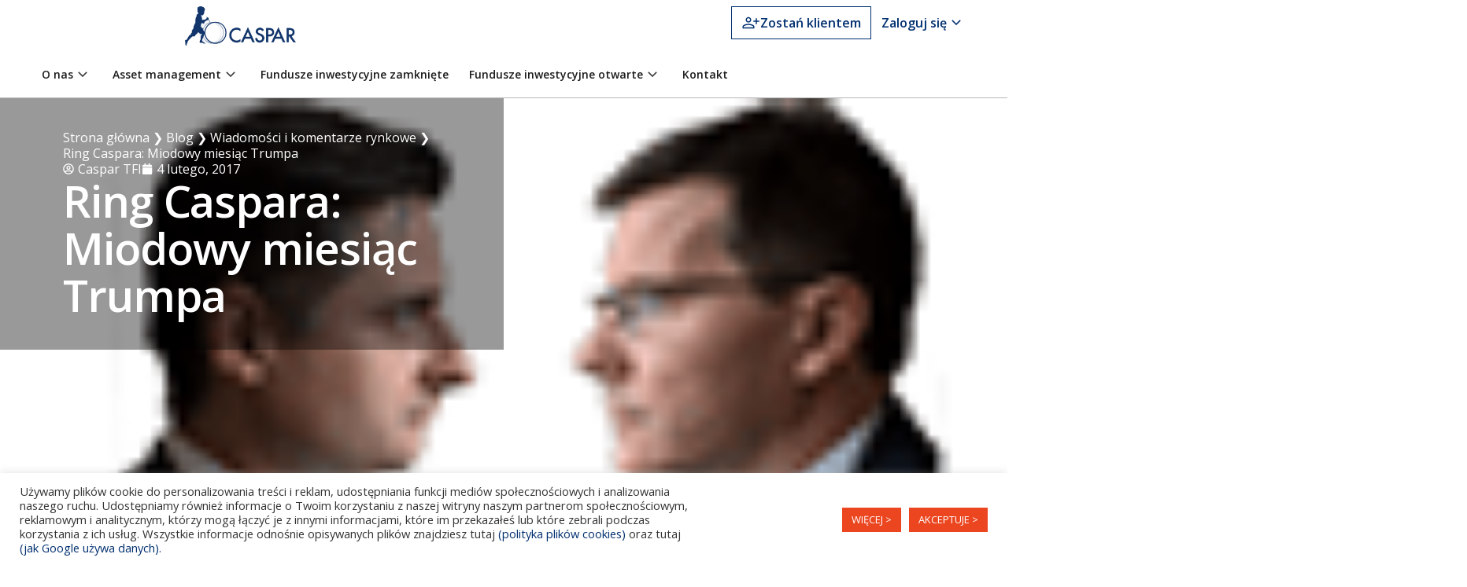

--- FILE ---
content_type: text/html; charset=UTF-8
request_url: https://www.caspar.com.pl/blog/wiadomosci-i-komentarze-rynkowe/ring-caspara-miodowy-miesiac-trumpa
body_size: 51797
content:
<!doctype html>
<html lang="pl-PL">
<head>
	<meta charset="UTF-8">
	<meta name="viewport" content="width=device-width, initial-scale=1">
	<link rel="profile" href="https://gmpg.org/xfn/11">
	<meta name='robots' content='index, follow, max-image-preview:large, max-snippet:-1, max-video-preview:-1' />

<!-- Google Tag Manager for WordPress by gtm4wp.com -->
<script data-cfasync="false" data-pagespeed-no-defer>
	var gtm4wp_datalayer_name = "dataLayer";
	var dataLayer = dataLayer || [];
</script>
<!-- End Google Tag Manager for WordPress by gtm4wp.com -->
	<title>Ring Caspara: Miodowy miesiąc Trumpa | CASPAR</title>
	<meta name="description" content="Zarządzający spierają się o Donalda Trumpa, aksamitny autorytaryzm i o to, czy pozwolić pracodawcy łatwo wyrzucać pracowników na bruk." />
	<link rel="canonical" href="https://www.caspar.com.pl/blog/wiadomosci-i-komentarze-rynkowe/ring-caspara-miodowy-miesiac-trumpa" />
	<meta property="og:locale" content="pl_PL" />
	<meta property="og:type" content="article" />
	<meta property="og:title" content="Kurs na gospodarkę centralnie planowaną | CASPAR" />
	<meta property="og:description" content="Z analiz wyłania się zły obraz 2018 roku. Nie było aktywów, na których można było zarobić." />
	<meta property="og:url" content="https://www.caspar.com.pl/blog/wiadomosci-i-komentarze-rynkowe/ring-caspara-miodowy-miesiac-trumpa" />
	<meta property="og:site_name" content="Caspar" />
	<meta property="article:publisher" content="https://www.facebook.com/CasparFunduszeInwestycyjne/" />
	<meta property="article:published_time" content="2017-02-04T09:23:04+00:00" />
	<meta property="article:modified_time" content="2019-05-10T10:06:29+00:00" />
	<meta property="og:image" content="https://www.caspar.com.pl/wp-content/uploads/2019/01/ring-caspara-kurs-na-gospodarke-centralnie-planowana.png" />
	<meta property="og:image:width" content="700" />
	<meta property="og:image:height" content="365" />
	<meta property="og:image:type" content="image/png" />
	<meta name="author" content="Caspar TFI" />
	<meta name="twitter:card" content="summary_large_image" />
	<meta name="twitter:title" content="To nie będzie pokój, raczej rozejm. Ale to już coś! | CASPAR" />
	<meta name="twitter:description" content="Fiskalizm, wojna handlowa, polityka Urzędu Skarbowego i podatki - to tylko kilka tematów podjętych w najnowszym Ringu. Czytaj całość!" />
	<meta name="twitter:label1" content="Napisane przez" />
	<meta name="twitter:data1" content="Caspar TFI" />
	<meta name="twitter:label2" content="Szacowany czas czytania" />
	<meta name="twitter:data2" content="13 minut" />


<link rel='dns-prefetch' href='//www.caspar.com.pl' />
<link rel='dns-prefetch' href='//code.jquery.com' />
<link rel="alternate" type="application/rss+xml" title="Caspar &raquo; Kanał z wpisami" href="https://www.caspar.com.pl/feed" />
<link rel="alternate" type="application/rss+xml" title="Caspar &raquo; Kanał z komentarzami" href="https://www.caspar.com.pl/comments/feed" />
<link rel="alternate" type="application/rss+xml" title="Caspar &raquo; Ring Caspara: Miodowy miesiąc Trumpa Kanał z komentarzami" href="https://www.caspar.com.pl/blog/wiadomosci-i-komentarze-rynkowe/ring-caspara-miodowy-miesiac-trumpa/feed" />
<link rel="alternate" title="oEmbed (JSON)" type="application/json+oembed" href="https://www.caspar.com.pl/wp-json/oembed/1.0/embed?url=https%3A%2F%2Fwww.caspar.com.pl%2Fblog%2Fwiadomosci-i-komentarze-rynkowe%2Fring-caspara-miodowy-miesiac-trumpa" />
<link rel="alternate" title="oEmbed (XML)" type="text/xml+oembed" href="https://www.caspar.com.pl/wp-json/oembed/1.0/embed?url=https%3A%2F%2Fwww.caspar.com.pl%2Fblog%2Fwiadomosci-i-komentarze-rynkowe%2Fring-caspara-miodowy-miesiac-trumpa&#038;format=xml" />
<style id='wp-img-auto-sizes-contain-inline-css'>
img:is([sizes=auto i],[sizes^="auto," i]){contain-intrinsic-size:3000px 1500px}
/*# sourceURL=wp-img-auto-sizes-contain-inline-css */
</style>
<link rel='stylesheet' id='hello-elementor-theme-style-css' href='https://www.caspar.com.pl/wp-content/themes/hello-elementor/assets/css/theme.css' media='all' />
<link rel='stylesheet' id='jet-menu-hello-css' href='https://www.caspar.com.pl/wp-content/plugins/jet-menu/integration/themes/hello-elementor/assets/css/style.css' media='all' />
<style id='wp-emoji-styles-inline-css'>

	img.wp-smiley, img.emoji {
		display: inline !important;
		border: none !important;
		box-shadow: none !important;
		height: 1em !important;
		width: 1em !important;
		margin: 0 0.07em !important;
		vertical-align: -0.1em !important;
		background: none !important;
		padding: 0 !important;
	}
/*# sourceURL=wp-emoji-styles-inline-css */
</style>
<link rel='stylesheet' id='wp-block-library-css' href='https://www.caspar.com.pl/wp-includes/css/dist/block-library/style.min.css' media='all' />
<link rel='stylesheet' id='jet-engine-frontend-css' href='https://www.caspar.com.pl/wp-content/plugins/jet-engine/assets/css/frontend.css' media='all' />
<style id='global-styles-inline-css'>
:root{--wp--preset--aspect-ratio--square: 1;--wp--preset--aspect-ratio--4-3: 4/3;--wp--preset--aspect-ratio--3-4: 3/4;--wp--preset--aspect-ratio--3-2: 3/2;--wp--preset--aspect-ratio--2-3: 2/3;--wp--preset--aspect-ratio--16-9: 16/9;--wp--preset--aspect-ratio--9-16: 9/16;--wp--preset--color--black: #000000;--wp--preset--color--cyan-bluish-gray: #abb8c3;--wp--preset--color--white: #ffffff;--wp--preset--color--pale-pink: #f78da7;--wp--preset--color--vivid-red: #cf2e2e;--wp--preset--color--luminous-vivid-orange: #ff6900;--wp--preset--color--luminous-vivid-amber: #fcb900;--wp--preset--color--light-green-cyan: #7bdcb5;--wp--preset--color--vivid-green-cyan: #00d084;--wp--preset--color--pale-cyan-blue: #8ed1fc;--wp--preset--color--vivid-cyan-blue: #0693e3;--wp--preset--color--vivid-purple: #9b51e0;--wp--preset--gradient--vivid-cyan-blue-to-vivid-purple: linear-gradient(135deg,rgb(6,147,227) 0%,rgb(155,81,224) 100%);--wp--preset--gradient--light-green-cyan-to-vivid-green-cyan: linear-gradient(135deg,rgb(122,220,180) 0%,rgb(0,208,130) 100%);--wp--preset--gradient--luminous-vivid-amber-to-luminous-vivid-orange: linear-gradient(135deg,rgb(252,185,0) 0%,rgb(255,105,0) 100%);--wp--preset--gradient--luminous-vivid-orange-to-vivid-red: linear-gradient(135deg,rgb(255,105,0) 0%,rgb(207,46,46) 100%);--wp--preset--gradient--very-light-gray-to-cyan-bluish-gray: linear-gradient(135deg,rgb(238,238,238) 0%,rgb(169,184,195) 100%);--wp--preset--gradient--cool-to-warm-spectrum: linear-gradient(135deg,rgb(74,234,220) 0%,rgb(151,120,209) 20%,rgb(207,42,186) 40%,rgb(238,44,130) 60%,rgb(251,105,98) 80%,rgb(254,248,76) 100%);--wp--preset--gradient--blush-light-purple: linear-gradient(135deg,rgb(255,206,236) 0%,rgb(152,150,240) 100%);--wp--preset--gradient--blush-bordeaux: linear-gradient(135deg,rgb(254,205,165) 0%,rgb(254,45,45) 50%,rgb(107,0,62) 100%);--wp--preset--gradient--luminous-dusk: linear-gradient(135deg,rgb(255,203,112) 0%,rgb(199,81,192) 50%,rgb(65,88,208) 100%);--wp--preset--gradient--pale-ocean: linear-gradient(135deg,rgb(255,245,203) 0%,rgb(182,227,212) 50%,rgb(51,167,181) 100%);--wp--preset--gradient--electric-grass: linear-gradient(135deg,rgb(202,248,128) 0%,rgb(113,206,126) 100%);--wp--preset--gradient--midnight: linear-gradient(135deg,rgb(2,3,129) 0%,rgb(40,116,252) 100%);--wp--preset--font-size--small: 13px;--wp--preset--font-size--medium: 20px;--wp--preset--font-size--large: 36px;--wp--preset--font-size--x-large: 42px;--wp--preset--spacing--20: 0.44rem;--wp--preset--spacing--30: 0.67rem;--wp--preset--spacing--40: 1rem;--wp--preset--spacing--50: 1.5rem;--wp--preset--spacing--60: 2.25rem;--wp--preset--spacing--70: 3.38rem;--wp--preset--spacing--80: 5.06rem;--wp--preset--shadow--natural: 6px 6px 9px rgba(0, 0, 0, 0.2);--wp--preset--shadow--deep: 12px 12px 50px rgba(0, 0, 0, 0.4);--wp--preset--shadow--sharp: 6px 6px 0px rgba(0, 0, 0, 0.2);--wp--preset--shadow--outlined: 6px 6px 0px -3px rgb(255, 255, 255), 6px 6px rgb(0, 0, 0);--wp--preset--shadow--crisp: 6px 6px 0px rgb(0, 0, 0);}:root { --wp--style--global--content-size: 800px;--wp--style--global--wide-size: 1200px; }:where(body) { margin: 0; }.wp-site-blocks > .alignleft { float: left; margin-right: 2em; }.wp-site-blocks > .alignright { float: right; margin-left: 2em; }.wp-site-blocks > .aligncenter { justify-content: center; margin-left: auto; margin-right: auto; }:where(.wp-site-blocks) > * { margin-block-start: 24px; margin-block-end: 0; }:where(.wp-site-blocks) > :first-child { margin-block-start: 0; }:where(.wp-site-blocks) > :last-child { margin-block-end: 0; }:root { --wp--style--block-gap: 24px; }:root :where(.is-layout-flow) > :first-child{margin-block-start: 0;}:root :where(.is-layout-flow) > :last-child{margin-block-end: 0;}:root :where(.is-layout-flow) > *{margin-block-start: 24px;margin-block-end: 0;}:root :where(.is-layout-constrained) > :first-child{margin-block-start: 0;}:root :where(.is-layout-constrained) > :last-child{margin-block-end: 0;}:root :where(.is-layout-constrained) > *{margin-block-start: 24px;margin-block-end: 0;}:root :where(.is-layout-flex){gap: 24px;}:root :where(.is-layout-grid){gap: 24px;}.is-layout-flow > .alignleft{float: left;margin-inline-start: 0;margin-inline-end: 2em;}.is-layout-flow > .alignright{float: right;margin-inline-start: 2em;margin-inline-end: 0;}.is-layout-flow > .aligncenter{margin-left: auto !important;margin-right: auto !important;}.is-layout-constrained > .alignleft{float: left;margin-inline-start: 0;margin-inline-end: 2em;}.is-layout-constrained > .alignright{float: right;margin-inline-start: 2em;margin-inline-end: 0;}.is-layout-constrained > .aligncenter{margin-left: auto !important;margin-right: auto !important;}.is-layout-constrained > :where(:not(.alignleft):not(.alignright):not(.alignfull)){max-width: var(--wp--style--global--content-size);margin-left: auto !important;margin-right: auto !important;}.is-layout-constrained > .alignwide{max-width: var(--wp--style--global--wide-size);}body .is-layout-flex{display: flex;}.is-layout-flex{flex-wrap: wrap;align-items: center;}.is-layout-flex > :is(*, div){margin: 0;}body .is-layout-grid{display: grid;}.is-layout-grid > :is(*, div){margin: 0;}body{padding-top: 0px;padding-right: 0px;padding-bottom: 0px;padding-left: 0px;}a:where(:not(.wp-element-button)){text-decoration: underline;}:root :where(.wp-element-button, .wp-block-button__link){background-color: #32373c;border-width: 0;color: #fff;font-family: inherit;font-size: inherit;font-style: inherit;font-weight: inherit;letter-spacing: inherit;line-height: inherit;padding-top: calc(0.667em + 2px);padding-right: calc(1.333em + 2px);padding-bottom: calc(0.667em + 2px);padding-left: calc(1.333em + 2px);text-decoration: none;text-transform: inherit;}.has-black-color{color: var(--wp--preset--color--black) !important;}.has-cyan-bluish-gray-color{color: var(--wp--preset--color--cyan-bluish-gray) !important;}.has-white-color{color: var(--wp--preset--color--white) !important;}.has-pale-pink-color{color: var(--wp--preset--color--pale-pink) !important;}.has-vivid-red-color{color: var(--wp--preset--color--vivid-red) !important;}.has-luminous-vivid-orange-color{color: var(--wp--preset--color--luminous-vivid-orange) !important;}.has-luminous-vivid-amber-color{color: var(--wp--preset--color--luminous-vivid-amber) !important;}.has-light-green-cyan-color{color: var(--wp--preset--color--light-green-cyan) !important;}.has-vivid-green-cyan-color{color: var(--wp--preset--color--vivid-green-cyan) !important;}.has-pale-cyan-blue-color{color: var(--wp--preset--color--pale-cyan-blue) !important;}.has-vivid-cyan-blue-color{color: var(--wp--preset--color--vivid-cyan-blue) !important;}.has-vivid-purple-color{color: var(--wp--preset--color--vivid-purple) !important;}.has-black-background-color{background-color: var(--wp--preset--color--black) !important;}.has-cyan-bluish-gray-background-color{background-color: var(--wp--preset--color--cyan-bluish-gray) !important;}.has-white-background-color{background-color: var(--wp--preset--color--white) !important;}.has-pale-pink-background-color{background-color: var(--wp--preset--color--pale-pink) !important;}.has-vivid-red-background-color{background-color: var(--wp--preset--color--vivid-red) !important;}.has-luminous-vivid-orange-background-color{background-color: var(--wp--preset--color--luminous-vivid-orange) !important;}.has-luminous-vivid-amber-background-color{background-color: var(--wp--preset--color--luminous-vivid-amber) !important;}.has-light-green-cyan-background-color{background-color: var(--wp--preset--color--light-green-cyan) !important;}.has-vivid-green-cyan-background-color{background-color: var(--wp--preset--color--vivid-green-cyan) !important;}.has-pale-cyan-blue-background-color{background-color: var(--wp--preset--color--pale-cyan-blue) !important;}.has-vivid-cyan-blue-background-color{background-color: var(--wp--preset--color--vivid-cyan-blue) !important;}.has-vivid-purple-background-color{background-color: var(--wp--preset--color--vivid-purple) !important;}.has-black-border-color{border-color: var(--wp--preset--color--black) !important;}.has-cyan-bluish-gray-border-color{border-color: var(--wp--preset--color--cyan-bluish-gray) !important;}.has-white-border-color{border-color: var(--wp--preset--color--white) !important;}.has-pale-pink-border-color{border-color: var(--wp--preset--color--pale-pink) !important;}.has-vivid-red-border-color{border-color: var(--wp--preset--color--vivid-red) !important;}.has-luminous-vivid-orange-border-color{border-color: var(--wp--preset--color--luminous-vivid-orange) !important;}.has-luminous-vivid-amber-border-color{border-color: var(--wp--preset--color--luminous-vivid-amber) !important;}.has-light-green-cyan-border-color{border-color: var(--wp--preset--color--light-green-cyan) !important;}.has-vivid-green-cyan-border-color{border-color: var(--wp--preset--color--vivid-green-cyan) !important;}.has-pale-cyan-blue-border-color{border-color: var(--wp--preset--color--pale-cyan-blue) !important;}.has-vivid-cyan-blue-border-color{border-color: var(--wp--preset--color--vivid-cyan-blue) !important;}.has-vivid-purple-border-color{border-color: var(--wp--preset--color--vivid-purple) !important;}.has-vivid-cyan-blue-to-vivid-purple-gradient-background{background: var(--wp--preset--gradient--vivid-cyan-blue-to-vivid-purple) !important;}.has-light-green-cyan-to-vivid-green-cyan-gradient-background{background: var(--wp--preset--gradient--light-green-cyan-to-vivid-green-cyan) !important;}.has-luminous-vivid-amber-to-luminous-vivid-orange-gradient-background{background: var(--wp--preset--gradient--luminous-vivid-amber-to-luminous-vivid-orange) !important;}.has-luminous-vivid-orange-to-vivid-red-gradient-background{background: var(--wp--preset--gradient--luminous-vivid-orange-to-vivid-red) !important;}.has-very-light-gray-to-cyan-bluish-gray-gradient-background{background: var(--wp--preset--gradient--very-light-gray-to-cyan-bluish-gray) !important;}.has-cool-to-warm-spectrum-gradient-background{background: var(--wp--preset--gradient--cool-to-warm-spectrum) !important;}.has-blush-light-purple-gradient-background{background: var(--wp--preset--gradient--blush-light-purple) !important;}.has-blush-bordeaux-gradient-background{background: var(--wp--preset--gradient--blush-bordeaux) !important;}.has-luminous-dusk-gradient-background{background: var(--wp--preset--gradient--luminous-dusk) !important;}.has-pale-ocean-gradient-background{background: var(--wp--preset--gradient--pale-ocean) !important;}.has-electric-grass-gradient-background{background: var(--wp--preset--gradient--electric-grass) !important;}.has-midnight-gradient-background{background: var(--wp--preset--gradient--midnight) !important;}.has-small-font-size{font-size: var(--wp--preset--font-size--small) !important;}.has-medium-font-size{font-size: var(--wp--preset--font-size--medium) !important;}.has-large-font-size{font-size: var(--wp--preset--font-size--large) !important;}.has-x-large-font-size{font-size: var(--wp--preset--font-size--x-large) !important;}
:root :where(.wp-block-pullquote){font-size: 1.5em;line-height: 1.6;}
/*# sourceURL=global-styles-inline-css */
</style>
<link rel='stylesheet' id='cookie-law-info-css' href='https://www.caspar.com.pl/wp-content/plugins/cookie-law-info/legacy/public/css/cookie-law-info-public.css' media='all' />
<link rel='stylesheet' id='cookie-law-info-gdpr-css' href='https://www.caspar.com.pl/wp-content/plugins/cookie-law-info/legacy/public/css/cookie-law-info-gdpr.css' media='all' />
<link rel='stylesheet' id='hello-elementor-css' href='https://www.caspar.com.pl/wp-content/themes/hello-elementor/assets/css/reset.css' media='all' />
<link rel='stylesheet' id='hello-elementor-header-footer-css' href='https://www.caspar.com.pl/wp-content/themes/hello-elementor/assets/css/header-footer.css' media='all' />
<link rel='stylesheet' id='chld_thm_cfg_child-css' href='https://www.caspar.com.pl/wp-content/themes/hello-elementor-child/style.css' media='all' />
<link rel='stylesheet' id='elementor-frontend-css' href='https://www.caspar.com.pl/wp-content/plugins/elementor/assets/css/frontend.min.css' media='all' />
<style id='elementor-frontend-inline-css'>
.elementor-43319 .elementor-element.elementor-element-4251948b:not(.elementor-motion-effects-element-type-background), .elementor-43319 .elementor-element.elementor-element-4251948b > .elementor-motion-effects-container > .elementor-motion-effects-layer{background-image:url("https://www.caspar.com.pl/wp-content/uploads/2018/12/ring-caspara-miniatura.png");}
/*# sourceURL=elementor-frontend-inline-css */
</style>
<link rel='stylesheet' id='elementor-post-37500-css' href='https://www.caspar.com.pl/wp-content/uploads/elementor/css/post-37500.css' media='all' />
<link rel='stylesheet' id='jet-menu-public-styles-css' href='https://www.caspar.com.pl/wp-content/plugins/jet-menu/assets/public/css/public.css' media='all' />
<link rel='stylesheet' id='widget-heading-css' href='https://www.caspar.com.pl/wp-content/plugins/elementor/assets/css/widget-heading.min.css' media='all' />
<link rel='stylesheet' id='widget-image-css' href='https://www.caspar.com.pl/wp-content/plugins/elementor/assets/css/widget-image.min.css' media='all' />
<link rel='stylesheet' id='widget-search-form-css' href='https://www.caspar.com.pl/wp-content/plugins/elementor-pro/assets/css/widget-search-form.min.css' media='all' />
<link rel='stylesheet' id='widget-social-icons-css' href='https://www.caspar.com.pl/wp-content/plugins/elementor/assets/css/widget-social-icons.min.css' media='all' />
<link rel='stylesheet' id='e-apple-webkit-css' href='https://www.caspar.com.pl/wp-content/plugins/elementor/assets/css/conditionals/apple-webkit.min.css' media='all' />
<link rel='stylesheet' id='widget-image-box-css' href='https://www.caspar.com.pl/wp-content/plugins/elementor/assets/css/widget-image-box.min.css' media='all' />
<link rel='stylesheet' id='widget-breadcrumbs-css' href='https://www.caspar.com.pl/wp-content/plugins/elementor-pro/assets/css/widget-breadcrumbs.min.css' media='all' />
<link rel='stylesheet' id='widget-post-info-css' href='https://www.caspar.com.pl/wp-content/plugins/elementor-pro/assets/css/widget-post-info.min.css' media='all' />
<link rel='stylesheet' id='widget-icon-list-css' href='https://www.caspar.com.pl/wp-content/plugins/elementor/assets/css/widget-icon-list.min.css' media='all' />
<link rel='stylesheet' id='widget-post-navigation-css' href='https://www.caspar.com.pl/wp-content/plugins/elementor-pro/assets/css/widget-post-navigation.min.css' media='all' />
<link rel='stylesheet' id='widget-share-buttons-css' href='https://www.caspar.com.pl/wp-content/plugins/elementor-pro/assets/css/widget-share-buttons.min.css' media='all' />
<link rel='stylesheet' id='jet-tricks-frontend-css' href='https://www.caspar.com.pl/wp-content/plugins/jet-tricks/assets/css/jet-tricks-frontend.css' media='all' />
<link rel='stylesheet' id='elementor-post-45592-css' href='https://www.caspar.com.pl/wp-content/uploads/elementor/css/post-45592.css' media='all' />
<link rel='stylesheet' id='elementor-post-38423-css' href='https://www.caspar.com.pl/wp-content/uploads/elementor/css/post-38423.css' media='all' />
<link rel='stylesheet' id='elementor-post-43319-css' href='https://www.caspar.com.pl/wp-content/uploads/elementor/css/post-43319.css' media='all' />
<link rel='stylesheet' id='elementor-post-38447-css' href='https://www.caspar.com.pl/wp-content/uploads/elementor/css/post-38447.css' media='all' />
<style id='hide_field_class_style-inline-css'>
.cfef-hidden, .cfef-hidden-step-field {
			display: none !important;
	}
/*# sourceURL=hide_field_class_style-inline-css */
</style>
<link rel='stylesheet' id='dashicons-css' href='https://www.caspar.com.pl/wp-includes/css/dashicons.min.css' media='all' />
<link rel='stylesheet' id='jquery-chosen-css' href='https://www.caspar.com.pl/wp-content/plugins/jet-search/assets/lib/chosen/chosen.min.css' media='all' />
<link rel='stylesheet' id='jet-search-css' href='https://www.caspar.com.pl/wp-content/plugins/jet-search/assets/css/jet-search.css' media='all' />
<link rel='stylesheet' id='eael-general-css' href='https://www.caspar.com.pl/wp-content/plugins/essential-addons-for-elementor-lite/assets/front-end/css/view/general.min.css' media='all' />
<link rel='stylesheet' id='elementor-gf-opensans-css' href='https://fonts.googleapis.com/css?family=Open+Sans:100,100italic,200,200italic,300,300italic,400,400italic,500,500italic,600,600italic,700,700italic,800,800italic,900,900italic&#038;display=swap&#038;subset=latin-ext' media='all' />
<link rel='stylesheet' id='elementor-gf-roboto-css' href='https://fonts.googleapis.com/css?family=Roboto:100,100italic,200,200italic,300,300italic,400,400italic,500,500italic,600,600italic,700,700italic,800,800italic,900,900italic&#038;display=swap&#038;subset=latin-ext' media='all' />
<script src="https://code.jquery.com/jquery-3.6.0.min.js" id="jquery-js"></script>
<script src="https://www.caspar.com.pl/wp-includes/js/imagesloaded.min.js" id="imagesLoaded-js"></script>
<script id="cookie-law-info-js-extra">
var Cli_Data = {"nn_cookie_ids":[],"cookielist":[],"non_necessary_cookies":[],"ccpaEnabled":"","ccpaRegionBased":"","ccpaBarEnabled":"","strictlyEnabled":["necessary","obligatoire"],"ccpaType":"gdpr","js_blocking":"1","custom_integration":"","triggerDomRefresh":"","secure_cookies":""};
var cli_cookiebar_settings = {"animate_speed_hide":"500","animate_speed_show":"500","background":"#FFF","border":"#b1a6a6c2","border_on":"","button_1_button_colour":"#ec4620","button_1_button_hover":"#bd381a","button_1_link_colour":"#fff","button_1_as_button":"1","button_1_new_win":"","button_2_button_colour":"#333","button_2_button_hover":"#292929","button_2_link_colour":"#444","button_2_as_button":"","button_2_hidebar":"","button_3_button_colour":"#dedfe0","button_3_button_hover":"#b2b2b3","button_3_link_colour":"#333333","button_3_as_button":"1","button_3_new_win":"","button_4_button_colour":"#ec4620","button_4_button_hover":"#bd381a","button_4_link_colour":"#ffffff","button_4_as_button":"1","button_7_button_colour":"#ec4620","button_7_button_hover":"#bd381a","button_7_link_colour":"#fff","button_7_as_button":"1","button_7_new_win":"","font_family":"inherit","header_fix":"","notify_animate_hide":"1","notify_animate_show":"1","notify_div_id":"#cookie-law-info-bar","notify_position_horizontal":"right","notify_position_vertical":"bottom","scroll_close":"","scroll_close_reload":"1","accept_close_reload":"1","reject_close_reload":"1","showagain_tab":"","showagain_background":"#fff","showagain_border":"#000","showagain_div_id":"#cookie-law-info-again","showagain_x_position":"100px","text":"#333333","show_once_yn":"","show_once":"10000","logging_on":"","as_popup":"","popup_overlay":"1","bar_heading_text":"","cookie_bar_as":"banner","popup_showagain_position":"bottom-right","widget_position":"left"};
var log_object = {"ajax_url":"https://www.caspar.com.pl/wp-admin/admin-ajax.php"};
//# sourceURL=cookie-law-info-js-extra
</script>
<script src="https://www.caspar.com.pl/wp-content/plugins/cookie-law-info/legacy/public/js/cookie-law-info-public.js" id="cookie-law-info-js"></script>
<script src="https://code.jquery.com/jquery-migrate-1.4.1.min.js" id="jquery-migrate-js"></script>
<link rel="https://api.w.org/" href="https://www.caspar.com.pl/wp-json/" /><link rel="alternate" title="JSON" type="application/json" href="https://www.caspar.com.pl/wp-json/wp/v2/posts/23792" /><link rel="EditURI" type="application/rsd+xml" title="RSD" href="https://www.caspar.com.pl/xmlrpc.php?rsd" />

<link rel='shortlink' href='https://www.caspar.com.pl/?p=23792' />
<style id="essential-blocks-global-styles">
            :root {
                --eb-global-primary-color: #101828;
--eb-global-secondary-color: #475467;
--eb-global-tertiary-color: #98A2B3;
--eb-global-text-color: #475467;
--eb-global-heading-color: #1D2939;
--eb-global-link-color: #444CE7;
--eb-global-background-color: #F9FAFB;
--eb-global-button-text-color: #FFFFFF;
--eb-global-button-background-color: #101828;
--eb-gradient-primary-color: linear-gradient(90deg, hsla(259, 84%, 78%, 1) 0%, hsla(206, 67%, 75%, 1) 100%);
--eb-gradient-secondary-color: linear-gradient(90deg, hsla(18, 76%, 85%, 1) 0%, hsla(203, 69%, 84%, 1) 100%);
--eb-gradient-tertiary-color: linear-gradient(90deg, hsla(248, 21%, 15%, 1) 0%, hsla(250, 14%, 61%, 1) 100%);
--eb-gradient-background-color: linear-gradient(90deg, rgb(250, 250, 250) 0%, rgb(233, 233, 233) 49%, rgb(244, 243, 243) 100%);

                --eb-tablet-breakpoint: 1024px;
--eb-mobile-breakpoint: 767px;

            }
            
            
        </style>
<!-- Google Tag Manager for WordPress by gtm4wp.com -->
<!-- GTM Container placement set to automatic -->
<script data-cfasync="false" data-pagespeed-no-defer>
	var dataLayer_content = {"pagePostType":"post","pagePostType2":"single-post","pageCategory":["wiadomosci-i-komentarze-rynkowe"],"pageAttributes":["rynki"],"pagePostAuthor":"Caspar TFI"};
	dataLayer.push( dataLayer_content );
</script>
<script data-cfasync="false" data-pagespeed-no-defer>
(function(w,d,s,l,i){w[l]=w[l]||[];w[l].push({'gtm.start':
new Date().getTime(),event:'gtm.js'});var f=d.getElementsByTagName(s)[0],
j=d.createElement(s),dl=l!='dataLayer'?'&l='+l:'';j.async=true;j.src=
'//www.googletagmanager.com/gtm.js?id='+i+dl;f.parentNode.insertBefore(j,f);
})(window,document,'script','dataLayer','GTM-TNKGB4');
</script>
<!-- End Google Tag Manager for WordPress by gtm4wp.com --><meta name="generator" content="Elementor 3.34.1; features: e_font_icon_svg, additional_custom_breakpoints; settings: css_print_method-external, google_font-enabled, font_display-swap">


<script type="application/ld+json" class="saswp-schema-markup-output">
[{"@context":"https:\/\/schema.org\/","@type":"VideoObject","@id":"https:\/\/www.caspar.com.pl\/blog\/wiadomosci-i-komentarze-rynkowe\/ring-caspara-miodowy-miesiac-trumpa#videoobject","url":"https:\/\/www.caspar.com.pl\/blog\/wiadomosci-i-komentarze-rynkowe\/ring-caspara-miodowy-miesiac-trumpa","headline":"Ring Caspara: Miodowy miesi\u0105c Trumpa | CASPAR","datePublished":"2017-02-04T10:23:04+01:00","dateModified":"2019-05-10T12:06:29+02:00","description":"Zarz\u0105dzaj\u0105cy spieraj\u0105 si\u0119 o Donalda Trumpa, aksamitny autorytaryzm i o to, czy pozwoli\u0107 pracodawcy \u0142atwo wyrzuca\u0107 pracownik\u00f3w na bruk.","transcript":"Piotr Przedwojski i B\u0142a\u017cej Bogdziewicz, zarz\u0105dzaj\u0105cy Caspar TFI, spieraj\u0105 si\u0119 o Donalda Trumpa, aksamitny autorytaryzm i o to, czy pozwoli\u0107 pracodawcom \u0142atwo wyrzuca\u0107 pracownik\u00f3w na bruk.     -Miodowy miesi\u0105c Donalda Trumpa w\u0142a\u015bnie si\u0119 sko\u0144czy\u0142. W pi\u0105tek 20 stycznia 2017 roku by\u0142y biznesmen z\u0142o\u017cy\u0142 przysi\u0119g\u0119 i zosta\u0142 45. prezydentem Stan\u00f3w Zjednoczonych. Jakie dzia\u0142ania powinien podj\u0105\u0107 w gospodarce?     Piotr Przedwojski: - Dwie kwestie s\u0105 najwa\u017cniejsze \u2013 deregulacja i inwestycje infrastrukturalne. I trzecia, naj\u0142atwiejsza, czyli wstrzymanie si\u0119 przed wypowiedzeniem Chinom wojny handlowej, bo ta zaszkodzi nie tylko Stanom Zjednoczonym, ale ca\u0142emu \u015bwiatu. Podczas kampanii wyborczej Trump odgra\u017ca\u0142 si\u0119, \u017ce ju\u017c w pierwszych dniach podpisze wa\u017cny akt prawny. \u017byczy\u0142bym sobie i ca\u0142emu \u015bwiatu, aby dotyczy\u0142 on deregulacji ameryka\u0144skiej gospodarki, kt\u00f3ra w czasach Baracka Obamy zosta\u0142a skr\u0119powana r\u00f3\u017cnego rodzaju regulacjami. A teraz uwaga og\u00f3lniejszej natury. S\u0105dz\u0119, \u017ce b\u0119dziemy mieli do czynienia z pierwszym od kilku dziesi\u0119cioleci ma\u0142o przewidywalnym prezydentem. Przyjdzie nam si\u0119 do tego przyzwyczai\u0107 i co za tym idzie, przyzwyczai\u0107 si\u0119 do du\u017cej zmienno\u015bci na rynkach. Rynki w istocie popar\u0142y Trumpa, mia\u0142y bowiem ju\u017c do\u015b\u0107 tego, co uosabia\u0142 Obama, a wi\u0119c niskich st\u00f3p procentowych, nieustannego wzrostu regulacji, czyli tego popychania sznurka. \u015awiat chce zmiany, chce czego\u015b innego, a Trump dosiad\u0142 tego konia i wjecha\u0142 na nim do Bia\u0142ego Domu. Wbrew zdecydowanej wi\u0119kszo\u015bci  klasy politycznej, kt\u00f3ra teraz chc\u0105c nie chc\u0105c musi go traktowa\u0107 jak geniusza politycznego\u2026     B\u0142a\u017cej Bogdziewicz: - W mojej ocenie Trump nie jest wybitnym ekonomist\u0105. To jeszcze nie jest grzech. Gorzej, \u017ce on nie ma sp\u00f3jnej wizji tego, co nale\u017cy w gospodarce zrobi\u0107. Dzia\u0142a na podstawie w\u0142asnych do\u015bwiadcze\u0144. Na pewno w swojej biznesowej dzia\u0142alno\u015bci spotka\u0142 si\u0119 z podatkami, kt\u00f3rych nie lubi\u0142 p\u0142aci\u0107 i dlatego ma prze\u015bwiadczenie, \u017ce podatki s\u0105 zbyt wysokie, \u017ce nale\u017cy je obni\u017cy\u0107. Je\u015bli rzeczywi\u015bcie to zrobi, b\u0119dzie to dobrych ruch, bo gospodarka ni\u017cszych podatk\u00f3w potrzebuje, jak kania d\u017cd\u017cu. Deregulacja? Jak najbardziej. Gospodarka, nie tylko ameryka\u0144ska, r\u00f3wnie\u017c europejska, funkcjonuje dzisiaj w \u017celaznych obr\u0119czach przepis\u00f3w, kt\u00f3re dramatycznie si\u0119 zaciskaj\u0105. Trump ma chyba poczucie, \u017ce trzeba i\u015b\u0107 w odwrotnym kierunku. Ale s\u0105 r\u00f3wnie\u017c spore ryzyka. Najwi\u0119kszym jest rozp\u0119tanie przez nowego prezydenta USA wojny handlowej poprzez wprowadzenie wysokich ce\u0142 na importowane towary. Trump wielokrotnie w kampanii wyborczej zapowiada\u0142 takie dzia\u0142ania, ale mam nadziej\u0119, \u017ce ich nie zrealizuje. Wida\u0107 te\u017c, \u017ce Trump anga\u017cuje si\u0119 w bezpo\u015brednie wp\u0142ywanie na firmy. To bardzo niepokoj\u0105ce, bo w Stanach Zjednoczonych nie mieli\u015bmy z tym dot\u0105d do czynienia. Oczywi\u015bcie, takie rzeczy zdarza\u0142y si\u0119 w Europie Zachodniej, cho\u0107by we Francji, ale tam jednak by\u0142o to robione z wi\u0119ksz\u0105 dyskrecj\u0105 i elegancj\u0105. Obraz Trumpa nie jest wi\u0119c jednoznaczny, a ju\u017c na pewno nie jest jednoznacznie pozytywny.     Piotr Przedwojski: - Na korzy\u015b\u0107 Donalda Trumpa dzia\u0142aj\u0105 cz\u0142onkowie jego gabinetu oraz doradcy. Moim zdaniem dokona\u0142 dobrego wyboru. Pytanie, czy b\u0119dzie swojego otoczenia s\u0142ucha\u0142.      - Znasz cz\u0142owieka, kt\u00f3ry zbudowa\u0142 wielk\u0105 firm\u0119, zbi\u0142 niewyobra\u017calny maj\u0105tek i s\u0142ucha czego\u015b innego poza w\u0142asnym g\u0142osem? Ja nie znam.     Piotr Przedwojski: - Jest wielu takich ludzi i w\u0142a\u015bnie oni uwa\u017cani s\u0105 za wirtuoz\u00f3w biznesu. Pierwsza konferencja po og\u0142oszeniu wyniku wybor\u00f3w potwierdza, \u017ce Trump jednak potrafi swoich doradc\u00f3w s\u0142ucha\u0107.      - Wydaje si\u0119, \u017ce nowy prezydent, przynajmniej je\u015bli chodzi o gospodark\u0119, znajduje si\u0119 w bajecznej sytuacji. Je\u015bli uwa\u017ca si\u0119 \u2013 Wy te\u017c macie tak\u0105 opini\u0119 \u2013 \u017ce g\u0142\u00f3wnym motorem post\u0119pu w ekonomii s\u0105 dzisiaj innowacje, to ameryka\u0144ska gospodarka spe\u0142nia to kryterium z naddatkiem. W 2016 roku na sze\u015b\u0107 firm na \u015bwiecie, kt\u00f3re zg\u0142osi\u0142y najwi\u0119cej wniosk\u00f3w patentowych, pi\u0119\u0107 to koncerny z USA. W tym kraju w ubieg\u0142ym roku wydano 304 tys. decyzji patentowych\u2026     Piotr Przedwojski: - Po pierwsze, innowacyjno\u015b\u0107 ameryka\u0144skich firm przyczyni\u0142a si\u0119 do kl\u0119ski Partii Demokratycznej, bo ona oznacza r\u00f3wnie\u017c likwidacj\u0119 wielu miejsc pracy. Swoj\u0105 drog\u0105 to zastanawiaj\u0105ce, \u017ce cho\u0107 na pocz\u0105tku XXI wieku post\u0119p technologiczny by\u0142 szybszy ni\u017c obecnie, to chyba jednak w\u00f3wczas \u0142atwiej by\u0142o znale\u017a\u0107 prac\u0119. Po drugie, liczb\u0105 wniosk\u00f3w bym si\u0119 tak bardzo nie zachwyca\u0142, bo w USA panuje kultura prawnicza i tam patentuje si\u0119 dos\u0142ownie wszystko, cz\u0119sto kompletne bzdury.      - Ale mnie interesuje co\u015b innego \u2013 jak ta innowacyjno\u015b\u0107 ameryka\u0144skiej gospodarki ma si\u0119 do tezy, \u017ce Chiny niebawem przegoni\u0105 Stany Zjednoczone?     Piotr Przedwojski: - To publicystyka, a nie fakty. Ten kraj w ostatnich dziesi\u0119cioleciach rzeczywi\u015bcie dokona\u0142 gigantycznego skoku. Ale trampolina, z kt\u00f3rej si\u0119 wybija\u0142, by\u0142a bardzo prosta \u2013 industrializacja i migracja ogromnej rzeszy ludzi ze wsi do miast. Pytanie, czy uda si\u0119 zrobi\u0107 drugi skok i uczyni\u0107 chi\u0144sk\u0105 gospodark\u0119 innowacyjn\u0105. Wyzwanie jest interesuj\u0105ce, bo w warunkach gospodarki autorytarnej to si\u0119 jeszcze nigdy tak do ko\u0144ca nikomu nie powiod\u0142o. Jest o tym sporo opracowa\u0144, a chi\u0144skie w\u0142adze na pewno te\u017c je czytaj\u0105. Pytanie czy starczy im odwagi, aby podzieli\u0107 si\u0119 w\u0142adz\u0105. P\u00f3ki co prezydent Xi raczej konsoliduje w\u0142adz\u0119.     B\u0142a\u017cej Bogdziewicz: - Je\u015bli chodzi o innowacyjno\u015b\u0107, to nie ulega w\u0105tpliwo\u015bci, \u017ce ameryka\u0144ska i europejska gospodarka stanowczo nad Chinami g\u00f3ruj\u0105. Wynika to przede wszystkim z tego, \u017ce w Stanach Zjednoczonych i Europie Zachodniej mamy du\u017ce, dzia\u0142aj\u0105ce od dawna firmy, mamy bardzo wielu dobrze wykszta\u0142conych ludzi. Na tym polega nasza si\u0142a. Chiny dochodz\u0105 do punktu, w kt\u00f3rym wzrost gospodarczy jest wprawdzie nominalnie wysoki, ale troch\u0119 sztuczny. Ten post\u0119p wynika z wielkiej ba\u0144ki kredytowej. To brzmi gro\u017anie, ale ta ba\u0144ka nie p\u0119knie dop\u00f3ty, dop\u00f3ki Chiny maj\u0105 wielkie rezerwy walutowe. Na razie maj\u0105 wielkie, cho\u0107 one systematycznie malej\u0105.                 \t\t\t\t                     Dlaczego warto si\u0119 zapisa\u0107?                            \t\t\t\t                         \t                 Przed innymi otrzymasz powiadomienia o wywiadach z naszymi specjalistami.   \t                B\u0119dziesz na bie\u017c\u0105co z najnowszymi wpisami z bloga, aktualno\u015bciami dotycz\u0105cymi sp\u00f3\u0142ki i innymi starannie wyselekcjonowanymi materia\u0142ami.   \t                B\u0119dziemy Ci\u0119 informowa\u0107 o aktualnych promocjach.                      Nie b\u0119dziesz otrzymywa\u0142 niechcianych wiadomo\u015bci.  \t               \t             \t                   \t\t\t\t                       Zapisz si\u0119 do newslettera Caspar!                            \t\t\t\t                          \t\t\t\t\t                                                                                                              Zgoda na przetwarzanie danych osobowych.  Wyra\u017cam zgod\u0119 na przetwarzanie moich danych osobowych przez Caspar Asset Management S.A. z siedzib\u0105 w Poznaniu, ul. P\u00f3\u0142wiejska 32, 61-888 Pozna\u0144 oraz Caspar Towarzystwo Funduszy Inwestycyjnych S.A. z siedzib\u0105 w Poznaniu, ul. P\u00f3\u0142wiejska 32, 61-888 Pozna\u0144 w celach: marketingu bezpo\u015bredniego dotycz\u0105cego w\u0142asnych produkt\u00f3w i us\u0142ug wy\u017cej wymienionych podmiot\u00f3w. Dane w tym celu przetwarzane b\u0119d\u0105 na podstawie art. 6 ust. 1 lit. a) Rozporz\u0105dzenia Parlamentu Europejskiego i Rady (UE) 2016\/679 z dnia 27 kwietnia 2016 roku w sprawie ochrony os\u00f3b fizycznych w zwi\u0105zku z przetwarzaniem danych osobowych i w sprawie swobodnego przep\u0142ywu takich danych oraz uchylenia dyrektywy 95\/46\/WE (RODO). Dane b\u0119d\u0105 przechowywane przez okres 10 lat.  \t\t\t\t\t\t\t     \t\t\t\t\t\t    \t\t\t\t\t\t                               Zgoda na analiz\u0119 aktywno\u015bci w Internecie.  Wyra\u017cam zgod\u0119 na analiz\u0119 mojej aktywno\u015bci w Internecie na bazie profilowania, w tym z wykorzystaniem plik\u00f3w cookies, kt\u00f3ra b\u0119dzie mog\u0142a s\u0142u\u017cy\u0107 Caspar Asset Management S.A. z siedzib\u0105 w Poznaniu, ul. P\u00f3\u0142wiejska 32, 61-888 Pozna\u0144 oraz Caspar Towarzystwo Funduszy Inwestycyjnych S.A. z siedzib\u0105 w Poznaniu, ul. P\u00f3\u0142wiejska 32, 61-888 Pozna\u0144 do tworzenia i prezentowania mi dedykowanych ofert w mo\u017cliwie wysokim stopniu dostosowanych do moich preferencji, kt\u00f3re w istotny spos\u00f3b mog\u0105 wp\u0142ywa\u0107 na moje decyzje co do wyboru oferowanych us\u0142ug i produkt\u00f3w. Osoba, kt\u00f3rej dane dotycz\u0105, ma prawo dost\u0119pu do tre\u015bci swoich danych osobowych oraz prawo ich sprostowania, usuni\u0119cia, ograniczenia przetwarzania, prawo do przenoszenia danych, prawo wniesienia sprzeciwu, prawo do cofni\u0119cia zgody w dowolnym momencie bez wp\u0142ywu na zgodno\u015b\u0107 z prawem przetwarzania, kt\u00f3rego dokonano na podstawie zgody przed jej cofni\u0119ciem. W celu realizacji uprawnie\u0144, osoba kt\u00f3rej dane dotycz\u0105 mo\u017cne wys\u0142a\u0107 stosown\u0105 wiadomo\u015b\u0107 e-mail na adres: iodo@casapr.com.pl   \t\t\t\t\t\t   \t\t\t\t\t\t     \t\t\t\t\t\t                                                           \t\t                       \t                 - Czy Waszym zdaniem Chiny s\u0105 w stanie narzuci\u0107 \u015bwiatu w\u0142asn\u0105 wizj\u0119 globalizacji? Bo \u017ce pr\u00f3buj\u0105, to nie ma w\u0105tpliwo\u015bci. Dowodem Nowy Jedwabny Szlak, projekt, w kt\u00f3ry Pekin \u0142aduje niewyobra\u017calne pieni\u0105dze.     Piotr Przedwojski: - By\u0142aby to wizja lekko autorytarna. To ciekawe, bo cho\u0107by wybory w Stanach Zjednoczonych pokaza\u0142y, \u017ce ludzie chc\u0105 lekkiego, powiedzia\u0142bym aksamitnego autorytaryzmu. Czy tego chcemy, czy nie, wielu obywateli, r\u00f3wnie\u017c w Europie Zachodniej i w naszej cz\u0119\u015bci \u015bwiata, zastanawia si\u0119, czy demokracja jest rzeczywi\u015bcie najlepszym z ustroj\u00f3w. Ale nie obawiam si\u0119 globalizacji a\u2019 la Chiny. Ten kraj b\u0119dzie mia\u0142 coraz wi\u0119ksze problemy z utrzymaniem wzrostu gospodarczego. Ju\u017c ma. Dynamika chi\u0144skiej gospodarki spada, potrzebuje ona coraz wi\u0119cej kredytowania, szybko ro\u015bnie kapita\u0142och\u0142onno\u015b\u0107. Ale Stany Zjednoczone musz\u0105 pokaza\u0107, czy i jak poradz\u0105 sobie z problemami, kt\u00f3re niesie gwa\u0142townie zmieniaj\u0105ca si\u0119 gospodarka.     B\u0142a\u017cej Bogdziewicz: - Widz\u0119 to troch\u0119 inaczej. Nie jestem pewien, czy Chiny maj\u0105 jaki\u015b sw\u00f3j pomys\u0142 na \u015bwiat. Wydaje mi si\u0119, \u017ce jest to bardziej walka o wp\u0142ywy. Czy ona mo\u017ce si\u0119 zako\u0144czy\u0107 sukcesem Pekinu? Wiele b\u0119dzie zale\u017ca\u0142o od Trumpa. P\u00f3j\u015bcie na wojn\u0119 handlow\u0105 i izolacjonizm, czego echa pobrzmiewa\u0142y w kampanii wyborczej do Bia\u0142ego Domu, to otwarcie Chinom ju\u017c nie tylko furtki, ale wr\u0119cz bramy do globalnej dominacji. Przez t\u0119 bram\u0119 b\u0119dzie zreszt\u0105 chcia\u0142a wcisn\u0105\u0107 si\u0119 tak\u017ce Rosja. Tyle \u017ce cho\u0107 Rosja pod wzgl\u0119dem militarnym gra w \u015bwiatowej ekstraklasie, to jej gospodarka raczej w trzeciej lidze.      - Tylko w grudniu 2016 roku przyj\u0119to w Polsce 369 nowych akt\u00f3w prawnych. To z pewno\u015bci\u0105 rekord od czas\u00f3w Popiela. Nowe przepisy zajmuj\u0105 5300 stron maszynopisu. Cieszy Was, \u017ce mamy tak pracowit\u0105 w\u0142adz\u0119?     B\u0142a\u017cej Bogdziewicz: - Liczy si\u0119 nie ilo\u015b\u0107, ale jako\u015b\u0107 stanowionego prawa. I nie jest dobrze je\u015bli prawo zmienia si\u0119 zbyt cz\u0119sto.     Piotr Przedwojski: - Wiceprezes ING powiedzia\u0142 niedawno, \u017ce przedsi\u0119biorcy op\u00f3\u017aniaj\u0105 inwestycje, bo prawo w Polsce jest niestabilne. I drugi komentarz \u2013 by\u0142oby dobrze, gdyby parlament przestrzega\u0142 w\u0142asnych regulacji, cho\u0107by regulaminu sejmowego.      - Ta ilo\u015b\u0107 nowych akt\u00f3w prawnych wskazuje, \u017ce idziemy w kierunku dalszych regulacji ograniczaj\u0105cych wolno\u015b\u0107 gospodarcz\u0105. Tymczasem g\u0142osy, aby zmieni\u0107 kierunek s\u0142ycha\u0107 nie tylko z USA, ale i z Europy Zachodniej.     B\u0142a\u017cej Bogdziewicz: - Przyk\u0142adem jest Francja, kt\u00f3ra chyba ju\u017c dosz\u0142a do \u015bciany i by\u0107 mo\u017ce zaczyna si\u0119 od niej odbija\u0107. Francja od zawsze ma ambicje bycia globalnym graczem, ale gospodarcza rzeczywisto\u015b\u0107 nad Sekwan\u0105 by\u0142a w ostatnich latach mizerna. Cz\u0119\u015b\u0107 polityk\u00f3w dosz\u0142a do wniosku, a co wi\u0119cej g\u0142o\u015bno o tym m\u00f3wi, \u017ce to \u015blepa uliczka i trzeba z tym sko\u0144czy\u0107. Przyk\u0142adem jest cho\u0107by Fran\u00e7ois Fillon, kandydat Partii Republika\u0144skiej w najbli\u017cszych wyborach prezydenckich, kt\u00f3ry zreszt\u0105 obecnie prowadzi w sonda\u017cach. Fillon m\u00f3wi, \u017ce we Francji trzeba wprowadzi\u0107 reformy na wz\u00f3r Margaret Thatcher. By\u0142em na spotkaniu tego polityka z inwestorami, na kt\u00f3rym zadano mu pytanie co zrobi, je\u015bli po rozpocz\u0119ciu reform na ulice Pary\u017ca wyjd\u0105 t\u0142umy ludzi, kt\u00f3rzy b\u0119d\u0105 protestowa\u0107 przeciwko ograniczeniu swoich praw socjalnych. Fillon przyzna\u0142, \u017ce to realny scenariusz, ale zaznaczy\u0142, \u017ce protesty i strajki troch\u0119 potrwaj\u0105, b\u0119dzie wiele krzyku, ale w ko\u0144cu wszyscy wr\u00f3c\u0105 do pracy. Wyczu\u0142em w tym determinacj\u0119, kt\u00f3rej dawno ju\u017c u europejskich polityk\u00f3w nie s\u0142ysza\u0142em.      - Mnie te\u017c to cieszy, ale ludzie chc\u0105 coraz wi\u0119kszej roli pa\u0144stwa i opieki. Chc\u0105, jak m\u00f3wi Piotr, \u201eaksamitnego autorytaryzmu\u201d.     B\u0142a\u017cej Bogdziewicz: - Rol\u0105 polityk\u00f3w jest czasem p\u00f3j\u015bcie wbrew spo\u0142ecznym nastrojom. I to jest ten moment! Jeste\u015bmy w trakcie przekszta\u0142ce\u0144 globalnej gospodarki, maszyny przejm\u0105 ludzk\u0105 prac\u0119 w skali, kt\u00f3ra wielu z pewno\u015bci\u0105 zaskoczy. Nie da si\u0119 przed tym uciec. Wielu ludzi czuje si\u0119 z tym \u017ale i to jest zrozumia\u0142e, ale nie ma wyj\u015bcia. Oczywi\u015bcie, pa\u0144stwo musi tym ludziom pom\u00f3c odnale\u017a\u0107 si\u0119 w nowej sytuacji.      - Jak?     B\u0142a\u017cej Bogdziewicz: - Liberalizuj\u0105c przepisy. U\u0142atwi\u0107 tworzenie nowych firm, u\u0142atwi\u0107 pracodawcom zwalnianie i zatrudnianie nowych pracownik\u00f3w. Bo ludzie, kt\u00f3rzy na skutek digitalizacji i robotyzacji, za chwil\u0119 strac\u0105 prac\u0119 i nie odzyskaj\u0105 jej ju\u017c w du\u017cych korporacjach, tylko raczej w ma\u0142ych, pr\u0119\u017cnych, kreatywnych ma\u0142ych firmach.     Piotr Przedwojski: - Wed\u0142ug \u201eFinancial Times\u201d, ju\u017c przy obecnych technologiach maszyny mog\u0105 przej\u0105\u0107 od 20 do 60 procent ludzkiej pracy,  wed\u0142ug McKinskley\u2019a, oko\u0142o 50%. Walka z post\u0119pem jest walk\u0105 z wiatrakami.     B\u0142a\u017cej Bogdziewicz: - Praca b\u0119dzie, powstan\u0105 nowe bran\u017ce, kt\u00f3rych dzisiaj nawet sobie nie wyobra\u017camy. Ale to b\u0119dzie inny \u015bwiat, w kt\u00f3rym najwa\u017cniejsze b\u0119dzie wykszta\u0142cenie, umiej\u0119tno\u015b\u0107 zdobywania nowej wiedzy oraz elastyczno\u015b\u0107.      - Pom\u00f3wmy przez chwil\u0119 o inwestowaniu. Zarz\u0105dzane przez Was subfundusze, m.in. Caspar Akcji \u015arodkowej i Wschodniej Europy oraz Caspar Akcji Polskich, wypracowa\u0142y w ostatnim roku jedne z najlepszych wynik\u00f3w na rynku. Podzielcie si\u0119 wiedz\u0105 w co warto zainwestowa\u0107 w tym roku?     B\u0142a\u017cej Bogdziewicz: - Najpierw odpowiedzmy sobie na pytanie, czym my w og\u00f3le chcemy by\u0107 inwestorami. Czyli, czy chcemy \u015bwiadomie podejmowa\u0107 decyzje dotycz\u0105ce swojego maj\u0105tku, czy wolimy swoje nadwy\u017cki finansowe zanie\u015b\u0107 do banku i zrobi\u0107 to, co ka\u017ce nam pani w okienku. To nie jest inwestowanie. Je\u015bli ju\u017c zdecydujemy si\u0119 by\u0107 inwestorem, to patrzmy d\u0142ugofalowo, bo rynki s\u0105 zmienne, ka\u017cdy czasem traci, a p\u00f3\u017aniej odzyskuje i zarabia. Z t\u0105 zmienno\u015bci\u0105 trzeba si\u0119 pogodzi\u0107. Dzisiaj, jestem o tym g\u0142\u0119boko przekonany, warto inwestowa\u0107 w jakiej\u015b cz\u0119\u015bci w akcje, bo one przynosz\u0105 znacznie lepsze zyski ni\u017c obligacje, czy nieruchomo\u015bci. I trzeba stworzy\u0107 sobie zdywersyfikowany portfel, to znaczy cz\u0119\u015b\u0107 zainwestowa\u0107 w Stanach Zjednoczonych, cz\u0119\u015b\u0107 w Europie Zachodniej, Azji, oczywi\u015bcie r\u00f3wnie\u017c w Polsce.      Piotr Przedwojski: - Ja te\u017c nie chc\u0119 si\u0119 bawi\u0107 w przepowiadacza przysz\u0142o\u015bci. Ale jedno mog\u0119 poradzi\u0107 \u2013 po udzieleniu sobie odpowiedzi na pytanie, czy chc\u0119 by\u0107 inwestorem, od razu, natychmiast, usi\u0105d\u017amy i przeanalizujmy koszty po\u015brednictwa naszych inwestycji. Te koszty prawie zawsze s\u0105 istotne. Im wy\u017csze, tym nasz zysk mniejszy. To proste, ale bardzo kszta\u0142c\u0105ce zaj\u0119cie. A je\u015bli nie jeste\u015bmy w stanie tego policzy\u0107, to zlikwidujmy co najmniej po\u0142ow\u0119 tej inwestycji.     B\u0142a\u017cej Bogdziewicz: - Warren Buffett, jeden z najs\u0142ynniejszych inwestor\u00f3w na \u015bwiecie mawia, \u017ce nigdy nie inwestuje w co\u015b, czego nie rozumie. Tym bardziej nie warto inwestowa\u0107 w instrumenty, kt\u00f3rych koszt\u00f3w nie potrafimy policzy\u0107.      Rozmawia\u0142 Piotr Gajdzi\u0144ski        Obejrzyj te\u017c wywiad z B\u0142a\u017cejem Bogdziewiczem w CasparTV:         Zobacz nasz kana\u0142!","name":"Ring Caspara: Miodowy miesi\u0105c Trumpa | CASPAR","uploadDate":"2017-02-04T10:23:04+01:00","thumbnailUrl":"https:\/\/www.caspar.com.pl\/wp-content\/uploads\/2018\/12\/ring-caspara-miniatura.png","author":{"@type":"Person","name":"Caspar TFI","url":"https:\/\/www.caspar.com.pl\/author\/caspartfi","sameAs":[]},"contentUrl":"https:\/\/www.youtube.com\/embed\/Yc_b-e9Ci_E","embedUrl":"https:\/\/www.youtube.com\/embed\/Yc_b-e9Ci_E"},

{"@context":"https:\/\/schema.org\/","@type":"NewsArticle","@id":"https:\/\/www.caspar.com.pl\/blog\/wiadomosci-i-komentarze-rynkowe\/ring-caspara-miodowy-miesiac-trumpa#newsarticle","url":"https:\/\/www.caspar.com.pl\/blog\/wiadomosci-i-komentarze-rynkowe\/ring-caspara-miodowy-miesiac-trumpa","headline":"Ring Caspara: Miodowy miesi\u0105c Trumpa | CASPAR","mainEntityOfPage":"https:\/\/www.caspar.com.pl\/blog\/wiadomosci-i-komentarze-rynkowe\/ring-caspara-miodowy-miesiac-trumpa","datePublished":"2017-02-04T10:23:04+01:00","dateModified":"2019-05-10T12:06:29+02:00","description":"Zarz\u0105dzaj\u0105cy spieraj\u0105 si\u0119 o Donalda Trumpa, aksamitny autorytaryzm i o to, czy pozwoli\u0107 pracodawcy \u0142atwo wyrzuca\u0107 pracownik\u00f3w na bruk.","articleSection":"Wiadomo\u015bci i komentarze rynkowe","articleBody":"Piotr Przedwojski i B\u0142a\u017cej Bogdziewicz, zarz\u0105dzaj\u0105cy Caspar TFI, spieraj\u0105 si\u0119 o Donalda Trumpa, aksamitny autorytaryzm i o to, czy pozwoli\u0107 pracodawcom \u0142atwo wyrzuca\u0107 pracownik\u00f3w na bruk.     -Miodowy miesi\u0105c Donalda Trumpa w\u0142a\u015bnie si\u0119 sko\u0144czy\u0142. W pi\u0105tek 20 stycznia 2017 roku by\u0142y biznesmen z\u0142o\u017cy\u0142 przysi\u0119g\u0119 i zosta\u0142 45. prezydentem Stan\u00f3w Zjednoczonych. Jakie dzia\u0142ania powinien podj\u0105\u0107 w gospodarce?     Piotr Przedwojski: - Dwie kwestie s\u0105 najwa\u017cniejsze \u2013 deregulacja i inwestycje infrastrukturalne. I trzecia, naj\u0142atwiejsza, czyli wstrzymanie si\u0119 przed wypowiedzeniem Chinom wojny handlowej, bo ta zaszkodzi nie tylko Stanom Zjednoczonym, ale ca\u0142emu \u015bwiatu. Podczas kampanii wyborczej Trump odgra\u017ca\u0142 si\u0119, \u017ce ju\u017c w pierwszych dniach podpisze wa\u017cny akt prawny. \u017byczy\u0142bym sobie i ca\u0142emu \u015bwiatu, aby dotyczy\u0142 on deregulacji ameryka\u0144skiej gospodarki, kt\u00f3ra w czasach Baracka Obamy zosta\u0142a skr\u0119powana r\u00f3\u017cnego rodzaju regulacjami. A teraz uwaga og\u00f3lniejszej natury. S\u0105dz\u0119, \u017ce b\u0119dziemy mieli do czynienia z pierwszym od kilku dziesi\u0119cioleci ma\u0142o przewidywalnym prezydentem. Przyjdzie nam si\u0119 do tego przyzwyczai\u0107 i co za tym idzie, przyzwyczai\u0107 si\u0119 do du\u017cej zmienno\u015bci na rynkach. Rynki w istocie popar\u0142y Trumpa, mia\u0142y bowiem ju\u017c do\u015b\u0107 tego, co uosabia\u0142 Obama, a wi\u0119c niskich st\u00f3p procentowych, nieustannego wzrostu regulacji, czyli tego popychania sznurka. \u015awiat chce zmiany, chce czego\u015b innego, a Trump dosiad\u0142 tego konia i wjecha\u0142 na nim do Bia\u0142ego Domu. Wbrew zdecydowanej wi\u0119kszo\u015bci  klasy politycznej, kt\u00f3ra teraz chc\u0105c nie chc\u0105c musi go traktowa\u0107 jak geniusza politycznego\u2026     B\u0142a\u017cej Bogdziewicz: - W mojej ocenie Trump nie jest wybitnym ekonomist\u0105. To jeszcze nie jest grzech. Gorzej, \u017ce on nie ma sp\u00f3jnej wizji tego, co nale\u017cy w gospodarce zrobi\u0107. Dzia\u0142a na podstawie w\u0142asnych do\u015bwiadcze\u0144. Na pewno w swojej biznesowej dzia\u0142alno\u015bci spotka\u0142 si\u0119 z podatkami, kt\u00f3rych nie lubi\u0142 p\u0142aci\u0107 i dlatego ma prze\u015bwiadczenie, \u017ce podatki s\u0105 zbyt wysokie, \u017ce nale\u017cy je obni\u017cy\u0107. Je\u015bli rzeczywi\u015bcie to zrobi, b\u0119dzie to dobrych ruch, bo gospodarka ni\u017cszych podatk\u00f3w potrzebuje, jak kania d\u017cd\u017cu. Deregulacja? Jak najbardziej. Gospodarka, nie tylko ameryka\u0144ska, r\u00f3wnie\u017c europejska, funkcjonuje dzisiaj w \u017celaznych obr\u0119czach przepis\u00f3w, kt\u00f3re dramatycznie si\u0119 zaciskaj\u0105. Trump ma chyba poczucie, \u017ce trzeba i\u015b\u0107 w odwrotnym kierunku. Ale s\u0105 r\u00f3wnie\u017c spore ryzyka. Najwi\u0119kszym jest rozp\u0119tanie przez nowego prezydenta USA wojny handlowej poprzez wprowadzenie wysokich ce\u0142 na importowane towary. Trump wielokrotnie w kampanii wyborczej zapowiada\u0142 takie dzia\u0142ania, ale mam nadziej\u0119, \u017ce ich nie zrealizuje. Wida\u0107 te\u017c, \u017ce Trump anga\u017cuje si\u0119 w bezpo\u015brednie wp\u0142ywanie na firmy. To bardzo niepokoj\u0105ce, bo w Stanach Zjednoczonych nie mieli\u015bmy z tym dot\u0105d do czynienia. Oczywi\u015bcie, takie rzeczy zdarza\u0142y si\u0119 w Europie Zachodniej, cho\u0107by we Francji, ale tam jednak by\u0142o to robione z wi\u0119ksz\u0105 dyskrecj\u0105 i elegancj\u0105. Obraz Trumpa nie jest wi\u0119c jednoznaczny, a ju\u017c na pewno nie jest jednoznacznie pozytywny.     Piotr Przedwojski: - Na korzy\u015b\u0107 Donalda Trumpa dzia\u0142aj\u0105 cz\u0142onkowie jego gabinetu oraz doradcy. Moim zdaniem dokona\u0142 dobrego wyboru. Pytanie, czy b\u0119dzie swojego otoczenia s\u0142ucha\u0142.      - Znasz cz\u0142owieka, kt\u00f3ry zbudowa\u0142 wielk\u0105 firm\u0119, zbi\u0142 niewyobra\u017calny maj\u0105tek i s\u0142ucha czego\u015b innego poza w\u0142asnym g\u0142osem? Ja nie znam.     Piotr Przedwojski: - Jest wielu takich ludzi i w\u0142a\u015bnie oni uwa\u017cani s\u0105 za wirtuoz\u00f3w biznesu. Pierwsza konferencja po og\u0142oszeniu wyniku wybor\u00f3w potwierdza, \u017ce Trump jednak potrafi swoich doradc\u00f3w s\u0142ucha\u0107.      - Wydaje si\u0119, \u017ce nowy prezydent, przynajmniej je\u015bli chodzi o gospodark\u0119, znajduje si\u0119 w bajecznej sytuacji. Je\u015bli uwa\u017ca si\u0119 \u2013 Wy te\u017c macie tak\u0105 opini\u0119 \u2013 \u017ce g\u0142\u00f3wnym motorem post\u0119pu w ekonomii s\u0105 dzisiaj innowacje, to ameryka\u0144ska gospodarka spe\u0142nia to kryterium z naddatkiem. W 2016 roku na sze\u015b\u0107 firm na \u015bwiecie, kt\u00f3re zg\u0142osi\u0142y najwi\u0119cej wniosk\u00f3w patentowych, pi\u0119\u0107 to koncerny z USA. W tym kraju w ubieg\u0142ym roku wydano 304 tys. decyzji patentowych\u2026     Piotr Przedwojski: - Po pierwsze, innowacyjno\u015b\u0107 ameryka\u0144skich firm przyczyni\u0142a si\u0119 do kl\u0119ski Partii Demokratycznej, bo ona oznacza r\u00f3wnie\u017c likwidacj\u0119 wielu miejsc pracy. Swoj\u0105 drog\u0105 to zastanawiaj\u0105ce, \u017ce cho\u0107 na pocz\u0105tku XXI wieku post\u0119p technologiczny by\u0142 szybszy ni\u017c obecnie, to chyba jednak w\u00f3wczas \u0142atwiej by\u0142o znale\u017a\u0107 prac\u0119. Po drugie, liczb\u0105 wniosk\u00f3w bym si\u0119 tak bardzo nie zachwyca\u0142, bo w USA panuje kultura prawnicza i tam patentuje si\u0119 dos\u0142ownie wszystko, cz\u0119sto kompletne bzdury.      - Ale mnie interesuje co\u015b innego \u2013 jak ta innowacyjno\u015b\u0107 ameryka\u0144skiej gospodarki ma si\u0119 do tezy, \u017ce Chiny niebawem przegoni\u0105 Stany Zjednoczone?     Piotr Przedwojski: - To publicystyka, a nie fakty. Ten kraj w ostatnich dziesi\u0119cioleciach rzeczywi\u015bcie dokona\u0142 gigantycznego skoku. Ale trampolina, z kt\u00f3rej si\u0119 wybija\u0142, by\u0142a bardzo prosta \u2013 industrializacja i migracja ogromnej rzeszy ludzi ze wsi do miast. Pytanie, czy uda si\u0119 zrobi\u0107 drugi skok i uczyni\u0107 chi\u0144sk\u0105 gospodark\u0119 innowacyjn\u0105. Wyzwanie jest interesuj\u0105ce, bo w warunkach gospodarki autorytarnej to si\u0119 jeszcze nigdy tak do ko\u0144ca nikomu nie powiod\u0142o. Jest o tym sporo opracowa\u0144, a chi\u0144skie w\u0142adze na pewno te\u017c je czytaj\u0105. Pytanie czy starczy im odwagi, aby podzieli\u0107 si\u0119 w\u0142adz\u0105. P\u00f3ki co prezydent Xi raczej konsoliduje w\u0142adz\u0119.     B\u0142a\u017cej Bogdziewicz: - Je\u015bli chodzi o innowacyjno\u015b\u0107, to nie ulega w\u0105tpliwo\u015bci, \u017ce ameryka\u0144ska i europejska gospodarka stanowczo nad Chinami g\u00f3ruj\u0105. Wynika to przede wszystkim z tego, \u017ce w Stanach Zjednoczonych i Europie Zachodniej mamy du\u017ce, dzia\u0142aj\u0105ce od dawna firmy, mamy bardzo wielu dobrze wykszta\u0142conych ludzi. Na tym polega nasza si\u0142a. Chiny dochodz\u0105 do punktu, w kt\u00f3rym wzrost gospodarczy jest wprawdzie nominalnie wysoki, ale troch\u0119 sztuczny. Ten post\u0119p wynika z wielkiej ba\u0144ki kredytowej. To brzmi gro\u017anie, ale ta ba\u0144ka nie p\u0119knie dop\u00f3ty, dop\u00f3ki Chiny maj\u0105 wielkie rezerwy walutowe. Na razie maj\u0105 wielkie, cho\u0107 one systematycznie malej\u0105.                 \t\t\t\t                     Dlaczego warto si\u0119 zapisa\u0107?                            \t\t\t\t                         \t                 Przed innymi otrzymasz powiadomienia o wywiadach z naszymi specjalistami.   \t                B\u0119dziesz na bie\u017c\u0105co z najnowszymi wpisami z bloga, aktualno\u015bciami dotycz\u0105cymi sp\u00f3\u0142ki i innymi starannie wyselekcjonowanymi materia\u0142ami.   \t                B\u0119dziemy Ci\u0119 informowa\u0107 o aktualnych promocjach.                      Nie b\u0119dziesz otrzymywa\u0142 niechcianych wiadomo\u015bci.  \t               \t             \t                   \t\t\t\t                       Zapisz si\u0119 do newslettera Caspar!                            \t\t\t\t                          \t\t\t\t\t                                                                                                              Zgoda na przetwarzanie danych osobowych.  Wyra\u017cam zgod\u0119 na przetwarzanie moich danych osobowych przez Caspar Asset Management S.A. z siedzib\u0105 w Poznaniu, ul. P\u00f3\u0142wiejska 32, 61-888 Pozna\u0144 oraz Caspar Towarzystwo Funduszy Inwestycyjnych S.A. z siedzib\u0105 w Poznaniu, ul. P\u00f3\u0142wiejska 32, 61-888 Pozna\u0144 w celach: marketingu bezpo\u015bredniego dotycz\u0105cego w\u0142asnych produkt\u00f3w i us\u0142ug wy\u017cej wymienionych podmiot\u00f3w. Dane w tym celu przetwarzane b\u0119d\u0105 na podstawie art. 6 ust. 1 lit. a) Rozporz\u0105dzenia Parlamentu Europejskiego i Rady (UE) 2016\/679 z dnia 27 kwietnia 2016 roku w sprawie ochrony os\u00f3b fizycznych w zwi\u0105zku z przetwarzaniem danych osobowych i w sprawie swobodnego przep\u0142ywu takich danych oraz uchylenia dyrektywy 95\/46\/WE (RODO). Dane b\u0119d\u0105 przechowywane przez okres 10 lat.  \t\t\t\t\t\t\t     \t\t\t\t\t\t    \t\t\t\t\t\t                               Zgoda na analiz\u0119 aktywno\u015bci w Internecie.  Wyra\u017cam zgod\u0119 na analiz\u0119 mojej aktywno\u015bci w Internecie na bazie profilowania, w tym z wykorzystaniem plik\u00f3w cookies, kt\u00f3ra b\u0119dzie mog\u0142a s\u0142u\u017cy\u0107 Caspar Asset Management S.A. z siedzib\u0105 w Poznaniu, ul. P\u00f3\u0142wiejska 32, 61-888 Pozna\u0144 oraz Caspar Towarzystwo Funduszy Inwestycyjnych S.A. z siedzib\u0105 w Poznaniu, ul. P\u00f3\u0142wiejska 32, 61-888 Pozna\u0144 do tworzenia i prezentowania mi dedykowanych ofert w mo\u017cliwie wysokim stopniu dostosowanych do moich preferencji, kt\u00f3re w istotny spos\u00f3b mog\u0105 wp\u0142ywa\u0107 na moje decyzje co do wyboru oferowanych us\u0142ug i produkt\u00f3w. Osoba, kt\u00f3rej dane dotycz\u0105, ma prawo dost\u0119pu do tre\u015bci swoich danych osobowych oraz prawo ich sprostowania, usuni\u0119cia, ograniczenia przetwarzania, prawo do przenoszenia danych, prawo wniesienia sprzeciwu, prawo do cofni\u0119cia zgody w dowolnym momencie bez wp\u0142ywu na zgodno\u015b\u0107 z prawem przetwarzania, kt\u00f3rego dokonano na podstawie zgody przed jej cofni\u0119ciem. W celu realizacji uprawnie\u0144, osoba kt\u00f3rej dane dotycz\u0105 mo\u017cne wys\u0142a\u0107 stosown\u0105 wiadomo\u015b\u0107 e-mail na adres: iodo@casapr.com.pl   \t\t\t\t\t\t   \t\t\t\t\t\t     \t\t\t\t\t\t                                                           \t\t                       \t                 - Czy Waszym zdaniem Chiny s\u0105 w stanie narzuci\u0107 \u015bwiatu w\u0142asn\u0105 wizj\u0119 globalizacji? Bo \u017ce pr\u00f3buj\u0105, to nie ma w\u0105tpliwo\u015bci. Dowodem Nowy Jedwabny Szlak, projekt, w kt\u00f3ry Pekin \u0142aduje niewyobra\u017calne pieni\u0105dze.     Piotr Przedwojski: - By\u0142aby to wizja lekko autorytarna. To ciekawe, bo cho\u0107by wybory w Stanach Zjednoczonych pokaza\u0142y, \u017ce ludzie chc\u0105 lekkiego, powiedzia\u0142bym aksamitnego autorytaryzmu. Czy tego chcemy, czy nie, wielu obywateli, r\u00f3wnie\u017c w Europie Zachodniej i w naszej cz\u0119\u015bci \u015bwiata, zastanawia si\u0119, czy demokracja jest rzeczywi\u015bcie najlepszym z ustroj\u00f3w. Ale nie obawiam si\u0119 globalizacji a\u2019 la Chiny. Ten kraj b\u0119dzie mia\u0142 coraz wi\u0119ksze problemy z utrzymaniem wzrostu gospodarczego. Ju\u017c ma. Dynamika chi\u0144skiej gospodarki spada, potrzebuje ona coraz wi\u0119cej kredytowania, szybko ro\u015bnie kapita\u0142och\u0142onno\u015b\u0107. Ale Stany Zjednoczone musz\u0105 pokaza\u0107, czy i jak poradz\u0105 sobie z problemami, kt\u00f3re niesie gwa\u0142townie zmieniaj\u0105ca si\u0119 gospodarka.     B\u0142a\u017cej Bogdziewicz: - Widz\u0119 to troch\u0119 inaczej. Nie jestem pewien, czy Chiny maj\u0105 jaki\u015b sw\u00f3j pomys\u0142 na \u015bwiat. Wydaje mi si\u0119, \u017ce jest to bardziej walka o wp\u0142ywy. Czy ona mo\u017ce si\u0119 zako\u0144czy\u0107 sukcesem Pekinu? Wiele b\u0119dzie zale\u017ca\u0142o od Trumpa. P\u00f3j\u015bcie na wojn\u0119 handlow\u0105 i izolacjonizm, czego echa pobrzmiewa\u0142y w kampanii wyborczej do Bia\u0142ego Domu, to otwarcie Chinom ju\u017c nie tylko furtki, ale wr\u0119cz bramy do globalnej dominacji. Przez t\u0119 bram\u0119 b\u0119dzie zreszt\u0105 chcia\u0142a wcisn\u0105\u0107 si\u0119 tak\u017ce Rosja. Tyle \u017ce cho\u0107 Rosja pod wzgl\u0119dem militarnym gra w \u015bwiatowej ekstraklasie, to jej gospodarka raczej w trzeciej lidze.      - Tylko w grudniu 2016 roku przyj\u0119to w Polsce 369 nowych akt\u00f3w prawnych. To z pewno\u015bci\u0105 rekord od czas\u00f3w Popiela. Nowe przepisy zajmuj\u0105 5300 stron maszynopisu. Cieszy Was, \u017ce mamy tak pracowit\u0105 w\u0142adz\u0119?     B\u0142a\u017cej Bogdziewicz: - Liczy si\u0119 nie ilo\u015b\u0107, ale jako\u015b\u0107 stanowionego prawa. I nie jest dobrze je\u015bli prawo zmienia si\u0119 zbyt cz\u0119sto.     Piotr Przedwojski: - Wiceprezes ING powiedzia\u0142 niedawno, \u017ce przedsi\u0119biorcy op\u00f3\u017aniaj\u0105 inwestycje, bo prawo w Polsce jest niestabilne. I drugi komentarz \u2013 by\u0142oby dobrze, gdyby parlament przestrzega\u0142 w\u0142asnych regulacji, cho\u0107by regulaminu sejmowego.      - Ta ilo\u015b\u0107 nowych akt\u00f3w prawnych wskazuje, \u017ce idziemy w kierunku dalszych regulacji ograniczaj\u0105cych wolno\u015b\u0107 gospodarcz\u0105. Tymczasem g\u0142osy, aby zmieni\u0107 kierunek s\u0142ycha\u0107 nie tylko z USA, ale i z Europy Zachodniej.     B\u0142a\u017cej Bogdziewicz: - Przyk\u0142adem jest Francja, kt\u00f3ra chyba ju\u017c dosz\u0142a do \u015bciany i by\u0107 mo\u017ce zaczyna si\u0119 od niej odbija\u0107. Francja od zawsze ma ambicje bycia globalnym graczem, ale gospodarcza rzeczywisto\u015b\u0107 nad Sekwan\u0105 by\u0142a w ostatnich latach mizerna. Cz\u0119\u015b\u0107 polityk\u00f3w dosz\u0142a do wniosku, a co wi\u0119cej g\u0142o\u015bno o tym m\u00f3wi, \u017ce to \u015blepa uliczka i trzeba z tym sko\u0144czy\u0107. Przyk\u0142adem jest cho\u0107by Fran\u00e7ois Fillon, kandydat Partii Republika\u0144skiej w najbli\u017cszych wyborach prezydenckich, kt\u00f3ry zreszt\u0105 obecnie prowadzi w sonda\u017cach. Fillon m\u00f3wi, \u017ce we Francji trzeba wprowadzi\u0107 reformy na wz\u00f3r Margaret Thatcher. By\u0142em na spotkaniu tego polityka z inwestorami, na kt\u00f3rym zadano mu pytanie co zrobi, je\u015bli po rozpocz\u0119ciu reform na ulice Pary\u017ca wyjd\u0105 t\u0142umy ludzi, kt\u00f3rzy b\u0119d\u0105 protestowa\u0107 przeciwko ograniczeniu swoich praw socjalnych. Fillon przyzna\u0142, \u017ce to realny scenariusz, ale zaznaczy\u0142, \u017ce protesty i strajki troch\u0119 potrwaj\u0105, b\u0119dzie wiele krzyku, ale w ko\u0144cu wszyscy wr\u00f3c\u0105 do pracy. Wyczu\u0142em w tym determinacj\u0119, kt\u00f3rej dawno ju\u017c u europejskich polityk\u00f3w nie s\u0142ysza\u0142em.      - Mnie te\u017c to cieszy, ale ludzie chc\u0105 coraz wi\u0119kszej roli pa\u0144stwa i opieki. Chc\u0105, jak m\u00f3wi Piotr, \u201eaksamitnego autorytaryzmu\u201d.     B\u0142a\u017cej Bogdziewicz: - Rol\u0105 polityk\u00f3w jest czasem p\u00f3j\u015bcie wbrew spo\u0142ecznym nastrojom. I to jest ten moment! Jeste\u015bmy w trakcie przekszta\u0142ce\u0144 globalnej gospodarki, maszyny przejm\u0105 ludzk\u0105 prac\u0119 w skali, kt\u00f3ra wielu z pewno\u015bci\u0105 zaskoczy. Nie da si\u0119 przed tym uciec. Wielu ludzi czuje si\u0119 z tym \u017ale i to jest zrozumia\u0142e, ale nie ma wyj\u015bcia. Oczywi\u015bcie, pa\u0144stwo musi tym ludziom pom\u00f3c odnale\u017a\u0107 si\u0119 w nowej sytuacji.      - Jak?     B\u0142a\u017cej Bogdziewicz: - Liberalizuj\u0105c przepisy. U\u0142atwi\u0107 tworzenie nowych firm, u\u0142atwi\u0107 pracodawcom zwalnianie i zatrudnianie nowych pracownik\u00f3w. Bo ludzie, kt\u00f3rzy na skutek digitalizacji i robotyzacji, za chwil\u0119 strac\u0105 prac\u0119 i nie odzyskaj\u0105 jej ju\u017c w du\u017cych korporacjach, tylko raczej w ma\u0142ych, pr\u0119\u017cnych, kreatywnych ma\u0142ych firmach.     Piotr Przedwojski: - Wed\u0142ug \u201eFinancial Times\u201d, ju\u017c przy obecnych technologiach maszyny mog\u0105 przej\u0105\u0107 od 20 do 60 procent ludzkiej pracy,  wed\u0142ug McKinskley\u2019a, oko\u0142o 50%. Walka z post\u0119pem jest walk\u0105 z wiatrakami.     B\u0142a\u017cej Bogdziewicz: - Praca b\u0119dzie, powstan\u0105 nowe bran\u017ce, kt\u00f3rych dzisiaj nawet sobie nie wyobra\u017camy. Ale to b\u0119dzie inny \u015bwiat, w kt\u00f3rym najwa\u017cniejsze b\u0119dzie wykszta\u0142cenie, umiej\u0119tno\u015b\u0107 zdobywania nowej wiedzy oraz elastyczno\u015b\u0107.      - Pom\u00f3wmy przez chwil\u0119 o inwestowaniu. Zarz\u0105dzane przez Was subfundusze, m.in. Caspar Akcji \u015arodkowej i Wschodniej Europy oraz Caspar Akcji Polskich, wypracowa\u0142y w ostatnim roku jedne z najlepszych wynik\u00f3w na rynku. Podzielcie si\u0119 wiedz\u0105 w co warto zainwestowa\u0107 w tym roku?     B\u0142a\u017cej Bogdziewicz: - Najpierw odpowiedzmy sobie na pytanie, czym my w og\u00f3le chcemy by\u0107 inwestorami. Czyli, czy chcemy \u015bwiadomie podejmowa\u0107 decyzje dotycz\u0105ce swojego maj\u0105tku, czy wolimy swoje nadwy\u017cki finansowe zanie\u015b\u0107 do banku i zrobi\u0107 to, co ka\u017ce nam pani w okienku. To nie jest inwestowanie. Je\u015bli ju\u017c zdecydujemy si\u0119 by\u0107 inwestorem, to patrzmy d\u0142ugofalowo, bo rynki s\u0105 zmienne, ka\u017cdy czasem traci, a p\u00f3\u017aniej odzyskuje i zarabia. Z t\u0105 zmienno\u015bci\u0105 trzeba si\u0119 pogodzi\u0107. Dzisiaj, jestem o tym g\u0142\u0119boko przekonany, warto inwestowa\u0107 w jakiej\u015b cz\u0119\u015bci w akcje, bo one przynosz\u0105 znacznie lepsze zyski ni\u017c obligacje, czy nieruchomo\u015bci. I trzeba stworzy\u0107 sobie zdywersyfikowany portfel, to znaczy cz\u0119\u015b\u0107 zainwestowa\u0107 w Stanach Zjednoczonych, cz\u0119\u015b\u0107 w Europie Zachodniej, Azji, oczywi\u015bcie r\u00f3wnie\u017c w Polsce.      Piotr Przedwojski: - Ja te\u017c nie chc\u0119 si\u0119 bawi\u0107 w przepowiadacza przysz\u0142o\u015bci. Ale jedno mog\u0119 poradzi\u0107 \u2013 po udzieleniu sobie odpowiedzi na pytanie, czy chc\u0119 by\u0107 inwestorem, od razu, natychmiast, usi\u0105d\u017amy i przeanalizujmy koszty po\u015brednictwa naszych inwestycji. Te koszty prawie zawsze s\u0105 istotne. Im wy\u017csze, tym nasz zysk mniejszy. To proste, ale bardzo kszta\u0142c\u0105ce zaj\u0119cie. A je\u015bli nie jeste\u015bmy w stanie tego policzy\u0107, to zlikwidujmy co najmniej po\u0142ow\u0119 tej inwestycji.     B\u0142a\u017cej Bogdziewicz: - Warren Buffett, jeden z najs\u0142ynniejszych inwestor\u00f3w na \u015bwiecie mawia, \u017ce nigdy nie inwestuje w co\u015b, czego nie rozumie. Tym bardziej nie warto inwestowa\u0107 w instrumenty, kt\u00f3rych koszt\u00f3w nie potrafimy policzy\u0107.      Rozmawia\u0142 Piotr Gajdzi\u0144ski        Obejrzyj te\u017c wywiad z B\u0142a\u017cejem Bogdziewiczem w CasparTV:         Zobacz nasz kana\u0142!","keywords":["rynki finansowe"," "],"name":"Ring Caspara: Miodowy miesi\u0105c Trumpa | CASPAR","thumbnailUrl":"https:\/\/www.caspar.com.pl\/wp-content\/uploads\/2018\/12\/ring-caspara-miniatura.png","wordCount":"2584","timeRequired":"PT11M29S","mainEntity":{"@type":"WebPage","@id":"https:\/\/www.caspar.com.pl\/blog\/wiadomosci-i-komentarze-rynkowe\/ring-caspara-miodowy-miesiac-trumpa"},"author":{"@type":"Person","name":"Caspar TFI","url":"https:\/\/www.caspar.com.pl\/author\/caspartfi","sameAs":[]},"editor":{"@type":"Person","name":"Caspar TFI","url":"https:\/\/www.caspar.com.pl\/author\/caspartfi","sameAs":[]},"publisher":{"@type":"Organization","name":"Caspar","url":"https:\/\/www.caspar.com.pl"},"image":[{"@type":"ImageObject","@id":"https:\/\/www.caspar.com.pl\/blog\/wiadomosci-i-komentarze-rynkowe\/ring-caspara-miodowy-miesiac-trumpa#primaryimage","url":"https:\/\/www.caspar.com.pl\/wp-content\/uploads\/2018\/12\/ring-caspara-miniatura-1200x900.png","width":"1200","height":"900","caption":"Miniatura Ring Caspara"},{"@type":"ImageObject","url":"https:\/\/www.caspar.com.pl\/wp-content\/uploads\/2018\/12\/ring-caspara-miniatura-1200x720.png","width":"1200","height":"720","caption":"Miniatura Ring Caspara"},{"@type":"ImageObject","url":"https:\/\/www.caspar.com.pl\/wp-content\/uploads\/2018\/12\/ring-caspara-miniatura-1200x675.png","width":"1200","height":"675","caption":"Miniatura Ring Caspara"},{"@type":"ImageObject","url":"https:\/\/www.caspar.com.pl\/wp-content\/uploads\/2018\/12\/ring-caspara-miniatura-96x96.png","width":"96","height":"96","caption":"Miniatura Ring Caspara"}]}]
</script>

			<style>
				.e-con.e-parent:nth-of-type(n+4):not(.e-lazyloaded):not(.e-no-lazyload),
				.e-con.e-parent:nth-of-type(n+4):not(.e-lazyloaded):not(.e-no-lazyload) * {
					background-image: none !important;
				}
				@media screen and (max-height: 1024px) {
					.e-con.e-parent:nth-of-type(n+3):not(.e-lazyloaded):not(.e-no-lazyload),
					.e-con.e-parent:nth-of-type(n+3):not(.e-lazyloaded):not(.e-no-lazyload) * {
						background-image: none !important;
					}
				}
				@media screen and (max-height: 640px) {
					.e-con.e-parent:nth-of-type(n+2):not(.e-lazyloaded):not(.e-no-lazyload),
					.e-con.e-parent:nth-of-type(n+2):not(.e-lazyloaded):not(.e-no-lazyload) * {
						background-image: none !important;
					}
				}
			</style>
			<link rel="icon" href="https://www.caspar.com.pl/wp-content/uploads/2024/10/cropped-CASPAR_FAVICON-1-32x32.png" sizes="32x32" />
<link rel="icon" href="https://www.caspar.com.pl/wp-content/uploads/2024/10/cropped-CASPAR_FAVICON-1-192x192.png" sizes="192x192" />
<link rel="apple-touch-icon" href="https://www.caspar.com.pl/wp-content/uploads/2024/10/cropped-CASPAR_FAVICON-1-180x180.png" />
<meta name="msapplication-TileImage" content="https://www.caspar.com.pl/wp-content/uploads/2024/10/cropped-CASPAR_FAVICON-1-270x270.png" />
		<style id="wp-custom-css">
			.raports li {
    position: relative;
    box-sizing: border-box;
    line-height: 1.8;
    font-size: 18px;
    margin: 0 !important;
    border-bottom: 1px solid #8c8c8c;
    padding: 20px 3px 20px 3px;
    list-style: none;
    color: #8c8c8c;
    border: none;
    
}

.raports li a:hover {
    color: #003070;
    text-decoration: underline;
}

.raports li a {
    font-size: 14px;
    color: #0749a0;
    float: right;
    width: 230px;
    border-left: 1px solid;
    padding-left: 10px;
    box-sizing: border-box;
	
}		</style>
		</head>
<body data-rsssl=1 class="wp-singular post-template-default single single-post postid-23792 single-format-standard wp-custom-logo wp-embed-responsive wp-theme-hello-elementor wp-child-theme-hello-elementor-child hello-elementor-default jet-mega-menu-location elementor-default elementor-kit-37500 elementor-page-43319">


<!-- GTM Container placement set to automatic -->
<!-- Google Tag Manager (noscript) -->
				<noscript><iframe src="https://www.googletagmanager.com/ns.html?id=GTM-TNKGB4" height="0" width="0" style="display:none;visibility:hidden" aria-hidden="true"></iframe></noscript>
<!-- End Google Tag Manager (noscript) -->
<a class="skip-link screen-reader-text" href="#content">Przejdź do treści</a>

		<header data-elementor-type="header" data-elementor-id="45592" class="elementor elementor-45592 elementor-location-header" data-elementor-post-type="elementor_library">
			<div class="elementor-element elementor-element-c4632a7 e-con-full e-flex e-con e-parent" data-id="c4632a7" data-element_type="container" id="site-header" data-settings="{&quot;jet_parallax_layout_list&quot;:[]}">
		<div class="elementor-element elementor-element-c200477 elementor-hidden-desktop elementor-hidden-tablet elementor-hidden-mobile e-flex e-con-boxed e-con e-child" data-id="c200477" data-element_type="container" data-settings="{&quot;background_background&quot;:&quot;classic&quot;,&quot;jet_parallax_layout_list&quot;:[]}">
					<div class="e-con-inner">
				<div class="elementor-element elementor-element-b2e8800 elementor-widget elementor-widget-heading" data-id="b2e8800" data-element_type="widget" data-widget_type="heading.default">
				<div class="elementor-widget-container">
					<span class="elementor-heading-title elementor-size-default"><a href="https://www.caspar.com.pl/blog/wiadomosci-i-komentarze-rynkowe/stabilnie-i-bez-ryzyka" target="_blank" rel="nofollow"><b> WARTO PRZECZYTAĆ </b>- Stabilnie i bez ryzyka - rozmowa z Wojciechem Kseniem
</a></span>				</div>
				</div>
					</div>
				</div>
		<div class="elementor-element elementor-element-bdb371b e-grid sticky-header e-con-boxed e-con e-child" data-id="bdb371b" data-element_type="container" data-settings="{&quot;background_background&quot;:&quot;classic&quot;,&quot;jet_parallax_layout_list&quot;:[]}">
					<div class="e-con-inner">
		<div class="elementor-element elementor-element-6885c09 e-con-full e-flex e-con e-child" data-id="6885c09" data-element_type="container" data-settings="{&quot;jet_parallax_layout_list&quot;:[]}">
				<div class="elementor-element elementor-element-08f2cd0 elementor-hidden-mobile elementor-widget elementor-widget-image" data-id="08f2cd0" data-element_type="widget" data-widget_type="image.default">
				<div class="elementor-widget-container">
																<a href="/">
							<img fetchpriority="high" width="483" height="172" src="https://www.caspar.com.pl/wp-content/uploads/2018/08/logo_beztla.png" class="attachment-full size-full wp-image-21235" alt="Caspar Towarzystwo Funduszy Inwestycyjnych i Asset Management" srcset="https://www.caspar.com.pl/wp-content/uploads/2018/08/logo_beztla.png 483w, https://www.caspar.com.pl/wp-content/uploads/2018/08/logo_beztla-150x53.png 150w, https://www.caspar.com.pl/wp-content/uploads/2018/08/logo_beztla-300x107.png 300w" sizes="(max-width: 483px) 100vw, 483px" />								</a>
															</div>
				</div>
				<div class="elementor-element elementor-element-ded440b elementor-hidden-desktop elementor-hidden-tablet elementor-widget elementor-widget-image" data-id="ded440b" data-element_type="widget" data-widget_type="image.default">
				<div class="elementor-widget-container">
																<a href="https://caspar.com.pl">
							<img width="483" height="172" src="https://www.caspar.com.pl/wp-content/uploads/2018/11/logo_beztla.png" class="attachment-full size-full wp-image-22817" alt="Caspar Towarzystwo Funduszy Inwestycyjnych i Asset Management" srcset="https://www.caspar.com.pl/wp-content/uploads/2018/11/logo_beztla.png 483w, https://www.caspar.com.pl/wp-content/uploads/2018/11/logo_beztla-150x53.png 150w, https://www.caspar.com.pl/wp-content/uploads/2018/11/logo_beztla-300x107.png 300w" sizes="(max-width: 483px) 100vw, 483px" />								</a>
															</div>
				</div>
				<div class="elementor-element elementor-element-ad4cf78 elementor-hidden-desktop elementor-hidden-tablet elementor-hidden-mobile elementor-widget elementor-widget-image" data-id="ad4cf78" data-element_type="widget" data-widget_type="image.default">
				<div class="elementor-widget-container">
															<img width="800" height="800" src="https://www.caspar.com.pl/wp-content/uploads/2022/01/Diament_Forbes_2022_blue-1-1024x1024.png" class="attachment-large size-large wp-image-31222" alt="" srcset="https://www.caspar.com.pl/wp-content/uploads/2022/01/Diament_Forbes_2022_blue-1-1024x1024.png 1024w, https://www.caspar.com.pl/wp-content/uploads/2022/01/Diament_Forbes_2022_blue-1-300x300.png 300w, https://www.caspar.com.pl/wp-content/uploads/2022/01/Diament_Forbes_2022_blue-1-150x150.png 150w, https://www.caspar.com.pl/wp-content/uploads/2022/01/Diament_Forbes_2022_blue-1-768x768.png 768w, https://www.caspar.com.pl/wp-content/uploads/2022/01/Diament_Forbes_2022_blue-1-1536x1536.png 1536w, https://www.caspar.com.pl/wp-content/uploads/2022/01/Diament_Forbes_2022_blue-1.png 2000w" sizes="(max-width: 800px) 100vw, 800px" />															</div>
				</div>
				</div>
		<div class="elementor-element elementor-element-06a9949 e-con-full e-flex e-con e-child" data-id="06a9949" data-element_type="container" data-settings="{&quot;jet_parallax_layout_list&quot;:[]}">
				<div class="elementor-element elementor-element-cf1128b elementor-widget elementor-widget-jet-mega-menu" data-id="cf1128b" data-element_type="widget" data-widget_type="jet-mega-menu.default">
				<div class="elementor-widget-container">
					<div class="jet-mega-menu jet-mega-menu--layout-horizontal jet-mega-menu--sub-position-right jet-mega-menu--dropdown-layout-default jet-mega-menu--dropdown-position-left jet-mega-menu--animation-none jet-mega-menu--location-elementor    jet-mega-menu--fill-svg-icons" data-settings='{"menuId":"176","menuUniqId":"696ed53ecb9ed","rollUp":false,"megaAjaxLoad":false,"layout":"horizontal","subEvent":"hover","subCloseBehavior":"mouseleave","mouseLeaveDelay":300,"subTrigger":"item","subPosition":"right","megaWidthType":"container","megaWidthSelector":"","breakpoint":0,"signatures":[]}'><div class="jet-mega-menu-toggle" role="button" tabindex="0" aria-label="Open/Close Menu"><div class="jet-mega-menu-toggle-icon jet-mega-menu-toggle-icon--default-state"><svg class="e-font-icon-svg e-fas-bars" viewBox="0 0 448 512" xmlns="http://www.w3.org/2000/svg"><path d="M16 132h416c8.837 0 16-7.163 16-16V76c0-8.837-7.163-16-16-16H16C7.163 60 0 67.163 0 76v40c0 8.837 7.163 16 16 16zm0 160h416c8.837 0 16-7.163 16-16v-40c0-8.837-7.163-16-16-16H16c-8.837 0-16 7.163-16 16v40c0 8.837 7.163 16 16 16zm0 160h416c8.837 0 16-7.163 16-16v-40c0-8.837-7.163-16-16-16H16c-8.837 0-16 7.163-16 16v40c0 8.837 7.163 16 16 16z"></path></svg></div><div class="jet-mega-menu-toggle-icon jet-mega-menu-toggle-icon--opened-state"><svg class="e-font-icon-svg e-fas-times" viewBox="0 0 352 512" xmlns="http://www.w3.org/2000/svg"><path d="M242.72 256l100.07-100.07c12.28-12.28 12.28-32.19 0-44.48l-22.24-22.24c-12.28-12.28-32.19-12.28-44.48 0L176 189.28 75.93 89.21c-12.28-12.28-32.19-12.28-44.48 0L9.21 111.45c-12.28 12.28-12.28 32.19 0 44.48L109.28 256 9.21 356.07c-12.28 12.28-12.28 32.19 0 44.48l22.24 22.24c12.28 12.28 32.2 12.28 44.48 0L176 322.72l100.07 100.07c12.28 12.28 32.2 12.28 44.48 0l22.24-22.24c12.28-12.28 12.28-32.19 0-44.48L242.72 256z"></path></svg></div></div><nav class="jet-mega-menu-container" aria-label="Main nav"><ul class="jet-mega-menu-list"><li id="jet-mega-menu-item-37630" class="becomeCustomer jet-mega-menu-item jet-mega-menu-item-type-custom jet-mega-menu-item-object-custom jet-mega-menu-item--default jet-mega-menu-item--top-level jet-mega-menu-item-37630"><div class="jet-mega-menu-item__inner"><a href="/jak-zostac-klientem-caspar" class="jet-mega-menu-item__link jet-mega-menu-item__link--top-level"><div class="jet-mega-menu-item__title"><div class="jet-mega-menu-item__label">Zostań klientem</div></div></a></div></li>
<li id="jet-mega-menu-item-37629" class="loginIn jet-mega-menu-item jet-mega-menu-item-type-custom jet-mega-menu-item-object-custom jet-mega-menu-item-has-children jet-mega-menu-item--default jet-mega-menu-item--top-level jet-mega-menu-item-37629"><div class="jet-mega-menu-item__inner" role="button" tabindex="0" aria-haspopup="true" aria-expanded="false" aria-label="Zaloguj się"><a href="#" class="jet-mega-menu-item__link jet-mega-menu-item__link--top-level"><div class="jet-mega-menu-item__title"><div class="jet-mega-menu-item__label">Zaloguj się</div></div></a><div class="jet-mega-menu-item__dropdown"><svg xmlns="http://www.w3.org/2000/svg" width="24" height="24" viewBox="0 0 24 24" fill="none"><mask id="mask0_396_2847" style="mask-type:alpha" maskUnits="userSpaceOnUse" x="0" y="0" width="24" height="24"><rect width="24" height="24" fill="#D9D9D9"></rect></mask><g mask="url(#mask0_396_2847)"><path d="M12 15.0384L6.34619 9.38464L7.40002 8.33081L12 12.9308L16.6 8.33081L17.6538 9.38464L12 15.0384Z" fill="#003070"></path></g></svg></div></div>
<div class='jet-mega-menu-sub-menu'><ul  class="jet-mega-menu-sub-menu__list">
	<li id="jet-mega-menu-item-37627" class="noMenuItem tfi jet-mega-menu-item jet-mega-menu-item-type-custom jet-mega-menu-item-object-custom jet-mega-menu-item--default jet-mega-menu-item--sub-level jet-mega-menu-item-37627"><div class="jet-mega-menu-item__inner"><a href="https://www.caspar.com.pl/platforma-transakcyjna" class="jet-mega-menu-item__link jet-mega-menu-item__link--sub-level"><div class="jet-mega-menu-item__title"><div class="jet-mega-menu-item__label">Platforma Caspar TFI</div><div class="jet-mega-menu-item__desc">Dostęp do jednostek <b>uczestnictwa funduszu inwestycyjnego</b> Caspar Parasolowy FIO.</div></div></a></div></li>
	<li id="jet-mega-menu-item-37636" class="linkMenuItem jet-mega-menu-item jet-mega-menu-item-type-custom jet-mega-menu-item-object-custom jet-mega-menu-item--default jet-mega-menu-item--sub-level jet-mega-menu-item-37636"><div class="jet-mega-menu-item__inner"><a href="https://logowanie.caspar.com.pl/Account/Login" class="jet-mega-menu-item__link jet-mega-menu-item__link--sub-level"><div class="jet-mega-menu-item__title"><div class="jet-mega-menu-item__label">Zaloguj się</div></div></a></div></li>
	<li id="jet-mega-menu-item-37628" class="noMenuItem casparLine jet-mega-menu-item jet-mega-menu-item-type-custom jet-mega-menu-item-object-custom jet-mega-menu-item--default jet-mega-menu-item--sub-level jet-mega-menu-item-37628"><div class="jet-mega-menu-item__inner"><a href="https://www.caspar.com.pl/platforma-casparline" class="jet-mega-menu-item__link jet-mega-menu-item__link--sub-level"><div class="jet-mega-menu-item__title"><div class="jet-mega-menu-item__label">Platforma CasparLine</div><div class="jet-mega-menu-item__desc">Dostęp do portfela inwestycyjnego w ramach </b>usługi zarządzania aktywami</b> w Caspar Asset Management.</div></div></a></div></li>
	<li id="jet-mega-menu-item-37637" class="linkMenuItem jet-mega-menu-item jet-mega-menu-item-type-custom jet-mega-menu-item-object-custom jet-mega-menu-item--default jet-mega-menu-item--sub-level jet-mega-menu-item-37637"><div class="jet-mega-menu-item__inner"><a href="https://casparline.pl/" class="jet-mega-menu-item__link jet-mega-menu-item__link--sub-level"><div class="jet-mega-menu-item__title"><div class="jet-mega-menu-item__label">Zaloguj się</div></div></a></div></li>
</ul></div>
</li>
</ul></nav></div>				</div>
				</div>
				</div>
		<div class="elementor-element elementor-element-ae50406 e-con-full e-flex e-con e-child" data-id="ae50406" data-element_type="container" data-settings="{&quot;jet_parallax_layout_list&quot;:[]}">
		<div class="elementor-element elementor-element-f5520f3 e-con-full custom-main-menu-container e-flex e-con e-child" data-id="f5520f3" data-element_type="container" data-settings="{&quot;jet_parallax_layout_list&quot;:[]}">
				<div class="elementor-element elementor-element-2ccd9fe custom-main-menu elementor-widget elementor-widget-jet-mega-menu" data-id="2ccd9fe" data-element_type="widget" data-widget_type="jet-mega-menu.default">
				<div class="elementor-widget-container">
					<div class="jet-mega-menu jet-mega-menu--layout-horizontal jet-mega-menu--sub-position-left jet-mega-menu--dropdown-layout-default jet-mega-menu--dropdown-position-right jet-mega-menu--animation-none jet-mega-menu--location-elementor    jet-mega-menu--fill-svg-icons" data-settings='{"menuId":"195","menuUniqId":"696ed53ecf00f","rollUp":false,"megaAjaxLoad":false,"layout":"horizontal","subEvent":"hover","subCloseBehavior":"mouseleave","mouseLeaveDelay":300,"subTrigger":"item","subPosition":"left","megaWidthType":"selector","megaWidthSelector":"#site-header","breakpoint":1025,"signatures":{"template_45626":{"id":45626,"signature":"b86f7ec09d25f967c7191b8c98d15f44"},"template_45681":{"id":45681,"signature":"4e857c116d29c535fcfdfddde1ad8dec"},"template_45685":{"id":45685,"signature":"b3be80dfc4d8f2a24b0145c96038030e"}}}'><div class="jet-mega-menu-toggle" role="button" tabindex="0" aria-label="Open/Close Menu"><div class="jet-mega-menu-toggle-icon jet-mega-menu-toggle-icon--default-state"><svg xmlns="http://www.w3.org/2000/svg" width="32" height="32" viewBox="0 0 32 32" fill="none"><mask id="mask0_396_2753" style="mask-type:alpha" maskUnits="userSpaceOnUse" x="0" y="0" width="32" height="32"><rect width="32" height="32" fill="#D9D9D9"></rect></mask><g mask="url(#mask0_396_2753)"><path d="M4.66667 23.5127V21.5128H27.3333V23.5127H4.66667ZM4.66667 16.9999V15H27.3333V16.9999H4.66667ZM4.66667 10.4871V8.48712H27.3333V10.4871H4.66667Z" fill="#393939"></path></g></svg></div><div class="jet-mega-menu-toggle-icon jet-mega-menu-toggle-icon--opened-state"><svg xmlns="http://www.w3.org/2000/svg" width="24" height="24" viewBox="0 0 24 24" fill="none"><mask id="mask0_396_2160" style="mask-type:alpha" maskUnits="userSpaceOnUse" x="0" y="0" width="24" height="24"><rect width="24" height="24" fill="#D9D9D9"></rect></mask><g mask="url(#mask0_396_2160)"><path d="M6.40002 18.6538L5.34619 17.6L10.9462 12L5.34619 6.40002L6.40002 5.34619L12 10.9462L17.6 5.34619L18.6538 6.40002L13.0538 12L18.6538 17.6L17.6 18.6538L12 13.0538L6.40002 18.6538Z" fill="#393939"></path></g></svg></div></div><nav class="jet-mega-menu-container" aria-label="Main nav"><ul class="jet-mega-menu-list"><li id="jet-mega-menu-item-45597" class="jet-mega-menu-item jet-mega-menu-item-type-custom jet-mega-menu-item-object-custom jet-mega-menu-item--mega jet-mega-menu-item-has-children jet-mega-menu-item--top-level jet-mega-menu-item-45597"><div class="jet-mega-menu-item__inner" role="button" tabindex="0" aria-haspopup="true" aria-expanded="false" aria-label="O nas"><a href="#" class="jet-mega-menu-item__link jet-mega-menu-item__link--top-level"><div class="jet-mega-menu-item__title"><div class="jet-mega-menu-item__label">O nas</div></div></a><div class="jet-mega-menu-item__dropdown"><svg xmlns="http://www.w3.org/2000/svg" width="24" height="24" viewBox="0 0 24 24" fill="none"><mask id="mask0_396_2847" style="mask-type:alpha" maskUnits="userSpaceOnUse" x="0" y="0" width="24" height="24"><rect width="24" height="24" fill="#D9D9D9"></rect></mask><g mask="url(#mask0_396_2847)"><path d="M12 15.0384L6.34619 9.38464L7.40002 8.33081L12 12.9308L16.6 8.33081L17.6538 9.38464L12 15.0384Z" fill="#003070"></path></g></svg></div></div><div class="jet-mega-menu-mega-container" data-template-id="45626" data-template-content="elementor" data-position="default"><div class="jet-mega-menu-mega-container__inner"><style>.elementor-45626 .elementor-element.elementor-element-c2183e3{--display:flex;--flex-direction:row;--container-widget-width:calc( ( 1 - var( --container-widget-flex-grow ) ) * 100% );--container-widget-height:100%;--container-widget-flex-grow:1;--container-widget-align-self:stretch;--flex-wrap-mobile:wrap;--justify-content:center;--align-items:flex-start;--padding-top:0px;--padding-bottom:0px;--padding-left:0px;--padding-right:0px;}.elementor-45626 .elementor-element.elementor-element-c2183e3:not(.elementor-motion-effects-element-type-background), .elementor-45626 .elementor-element.elementor-element-c2183e3 > .elementor-motion-effects-container > .elementor-motion-effects-layer{background-color:#F8F8F8;}.elementor-45626 .elementor-element.elementor-element-3e0436f{--display:flex;--justify-content:center;--align-items:center;--container-widget-width:calc( ( 1 - var( --container-widget-flex-grow ) ) * 100% );--overlay-opacity:0;--padding-top:24px;--padding-bottom:24px;--padding-left:24px;--padding-right:24px;}.elementor-45626 .elementor-element.elementor-element-3e0436f:not(.elementor-motion-effects-element-type-background), .elementor-45626 .elementor-element.elementor-element-3e0436f > .elementor-motion-effects-container > .elementor-motion-effects-layer{background-image:url("https://www.caspar.com.pl/wp-content/uploads/2024/08/sb_proba.png");background-repeat:no-repeat;background-size:cover;}.elementor-45626 .elementor-element.elementor-element-3e0436f::before, .elementor-45626 .elementor-element.elementor-element-3e0436f > .elementor-background-video-container::before, .elementor-45626 .elementor-element.elementor-element-3e0436f > .e-con-inner > .elementor-background-video-container::before, .elementor-45626 .elementor-element.elementor-element-3e0436f > .elementor-background-slideshow::before, .elementor-45626 .elementor-element.elementor-element-3e0436f > .e-con-inner > .elementor-background-slideshow::before, .elementor-45626 .elementor-element.elementor-element-3e0436f > .elementor-motion-effects-container > .elementor-motion-effects-layer::before{background-color:#14141400;background-image:url("https://www.caspar.com.pl/wp-content/uploads/2024/08/sb_proba.png");--background-overlay:'';}.elementor-45626 .elementor-element.elementor-element-3e0436f.e-con{--align-self:flex-start;}.elementor-45626 .elementor-element.elementor-element-22004af{--display:flex;--padding-top:0px;--padding-bottom:0px;--padding-left:0px;--padding-right:0px;}.elementor-widget-heading .elementor-heading-title{font-family:var( --e-global-typography-primary-font-family ), Sans-serif;font-size:var( --e-global-typography-primary-font-size );font-weight:var( --e-global-typography-primary-font-weight );line-height:var( --e-global-typography-primary-line-height );letter-spacing:var( --e-global-typography-primary-letter-spacing );color:var( --e-global-color-primary );}.elementor-45626 .elementor-element.elementor-element-cb072ff .elementor-heading-title{font-family:var( --e-global-typography-b097e34-font-family ), Sans-serif;font-size:var( --e-global-typography-b097e34-font-size );font-weight:var( --e-global-typography-b097e34-font-weight );line-height:var( --e-global-typography-b097e34-line-height );color:var( --e-global-color-460ae6b );}.elementor-45626 .elementor-element.elementor-element-58d3998 .elementor-heading-title{font-family:var( --e-global-typography-b097e34-font-family ), Sans-serif;font-size:var( --e-global-typography-b097e34-font-size );font-weight:var( --e-global-typography-b097e34-font-weight );line-height:var( --e-global-typography-b097e34-line-height );color:var( --e-global-color-460ae6b );}.elementor-45626 .elementor-element.elementor-element-6a9e608 .elementor-heading-title{font-family:var( --e-global-typography-b097e34-font-family ), Sans-serif;font-size:var( --e-global-typography-b097e34-font-size );font-weight:var( --e-global-typography-b097e34-font-weight );line-height:var( --e-global-typography-b097e34-line-height );color:var( --e-global-color-460ae6b );}.elementor-45626 .elementor-element.elementor-element-f7519c2 .elementor-heading-title{font-family:var( --e-global-typography-b097e34-font-family ), Sans-serif;font-size:var( --e-global-typography-b097e34-font-size );font-weight:var( --e-global-typography-b097e34-font-weight );line-height:var( --e-global-typography-b097e34-line-height );color:var( --e-global-color-460ae6b );}.elementor-45626 .elementor-element.elementor-element-dfc1b04 .elementor-heading-title{font-family:var( --e-global-typography-fb6b031-font-family ), Sans-serif;font-size:var( --e-global-typography-fb6b031-font-size );font-weight:var( --e-global-typography-fb6b031-font-weight );line-height:var( --e-global-typography-fb6b031-line-height );color:var( --e-global-color-460ae6b );}.elementor-45626 .elementor-element.elementor-element-3b21d48 .elementor-heading-title{font-family:var( --e-global-typography-fb6b031-font-family ), Sans-serif;font-size:var( --e-global-typography-fb6b031-font-size );font-weight:var( --e-global-typography-fb6b031-font-weight );line-height:var( --e-global-typography-fb6b031-line-height );color:var( --e-global-color-460ae6b );}.elementor-45626 .elementor-element.elementor-element-b78d964{--display:flex;--flex-direction:row;--container-widget-width:calc( ( 1 - var( --container-widget-flex-grow ) ) * 100% );--container-widget-height:100%;--container-widget-flex-grow:1;--container-widget-align-self:stretch;--flex-wrap-mobile:wrap;--justify-content:flex-end;--align-items:flex-start;--gap:0px 0px;--row-gap:0px;--column-gap:0px;--padding-top:48px;--padding-bottom:48px;--padding-left:0px;--padding-right:0px;}.elementor-45626 .elementor-element.elementor-element-6bd92d7{--display:flex;--flex-direction:row-reverse;--container-widget-width:initial;--container-widget-height:100%;--container-widget-flex-grow:1;--container-widget-align-self:stretch;--flex-wrap-mobile:wrap-reverse;--padding-top:0px;--padding-bottom:0px;--padding-left:0px;--padding-right:24px;}.elementor-45626 .elementor-element.elementor-element-b3d0279{--display:flex;--flex-direction:column;--container-widget-width:100%;--container-widget-height:initial;--container-widget-flex-grow:0;--container-widget-align-self:initial;--flex-wrap-mobile:wrap;--gap:24px 0px;--row-gap:24px;--column-gap:0px;--padding-top:0px;--padding-bottom:0px;--padding-left:0px;--padding-right:0px;}.elementor-45626 .elementor-element.elementor-element-c0a40b8 > .elementor-widget-container{padding:0px 0px 0px 0px;}.elementor-45626 .elementor-element.elementor-element-c0a40b8 .elementor-heading-title{font-family:var( --e-global-typography-fb6b031-font-family ), Sans-serif;font-size:var( --e-global-typography-fb6b031-font-size );font-weight:var( --e-global-typography-fb6b031-font-weight );line-height:var( --e-global-typography-fb6b031-line-height );color:var( --e-global-color-a95b813 );}.elementor-45626 .elementor-element.elementor-element-a113aba .elementor-heading-title{font-family:"Open Sans", Sans-serif;font-size:14px;font-weight:600;line-height:16px;color:var( --e-global-color-295379f );}.elementor-45626 .elementor-element.elementor-element-508bd46 .elementor-heading-title{font-family:var( --e-global-typography-b097e34-font-family ), Sans-serif;font-size:var( --e-global-typography-b097e34-font-size );font-weight:var( --e-global-typography-b097e34-font-weight );line-height:var( --e-global-typography-b097e34-line-height );color:var( --e-global-color-295379f );}.elementor-45626 .elementor-element.elementor-element-a89440b .elementor-heading-title{font-family:var( --e-global-typography-b097e34-font-family ), Sans-serif;font-size:var( --e-global-typography-b097e34-font-size );font-weight:var( --e-global-typography-b097e34-font-weight );line-height:var( --e-global-typography-b097e34-line-height );color:var( --e-global-color-295379f );}.elementor-45626 .elementor-element.elementor-element-b7e85e9 .elementor-heading-title{font-family:var( --e-global-typography-b097e34-font-family ), Sans-serif;font-size:var( --e-global-typography-b097e34-font-size );font-weight:var( --e-global-typography-b097e34-font-weight );line-height:var( --e-global-typography-b097e34-line-height );color:var( --e-global-color-295379f );}.elementor-45626 .elementor-element.elementor-element-0a4d042 .elementor-heading-title{font-family:var( --e-global-typography-b097e34-font-family ), Sans-serif;font-size:var( --e-global-typography-b097e34-font-size );font-weight:var( --e-global-typography-b097e34-font-weight );line-height:var( --e-global-typography-b097e34-line-height );color:var( --e-global-color-295379f );}.elementor-45626 .elementor-element.elementor-element-5a7b8bf .elementor-heading-title{font-family:var( --e-global-typography-b097e34-font-family ), Sans-serif;font-size:var( --e-global-typography-b097e34-font-size );font-weight:var( --e-global-typography-b097e34-font-weight );line-height:var( --e-global-typography-b097e34-line-height );color:var( --e-global-color-295379f );}.elementor-45626 .elementor-element.elementor-element-81571e7{--display:flex;--flex-direction:column;--container-widget-width:100%;--container-widget-height:initial;--container-widget-flex-grow:0;--container-widget-align-self:initial;--flex-wrap-mobile:wrap;--gap:024px 0px;--row-gap:024px;--column-gap:0px;--padding-top:0px;--padding-bottom:0px;--padding-left:0px;--padding-right:0px;}.elementor-45626 .elementor-element.elementor-element-81571e7.e-con{--order:99999 /* order end hack */;}.elementor-45626 .elementor-element.elementor-element-dcedda4 > .elementor-widget-container{padding:0px 0px 0px 0px;}.elementor-45626 .elementor-element.elementor-element-dcedda4 .elementor-heading-title{font-family:var( --e-global-typography-fb6b031-font-family ), Sans-serif;font-size:var( --e-global-typography-fb6b031-font-size );font-weight:var( --e-global-typography-fb6b031-font-weight );line-height:var( --e-global-typography-fb6b031-line-height );color:var( --e-global-color-a95b813 );}.elementor-45626 .elementor-element.elementor-element-eca8742 .elementor-heading-title{font-family:var( --e-global-typography-b097e34-font-family ), Sans-serif;font-size:var( --e-global-typography-b097e34-font-size );font-weight:var( --e-global-typography-b097e34-font-weight );line-height:var( --e-global-typography-b097e34-line-height );color:var( --e-global-color-295379f );}.elementor-45626 .elementor-element.elementor-element-ed43d9b .elementor-heading-title{font-family:var( --e-global-typography-b097e34-font-family ), Sans-serif;font-size:var( --e-global-typography-b097e34-font-size );font-weight:var( --e-global-typography-b097e34-font-weight );line-height:var( --e-global-typography-b097e34-line-height );color:var( --e-global-color-295379f );}.elementor-45626 .elementor-element.elementor-element-56d370a .elementor-heading-title{font-family:var( --e-global-typography-b097e34-font-family ), Sans-serif;font-size:var( --e-global-typography-b097e34-font-size );font-weight:var( --e-global-typography-b097e34-font-weight );line-height:var( --e-global-typography-b097e34-line-height );color:var( --e-global-color-295379f );}.elementor-45626 .elementor-element.elementor-element-f9db5a8 .elementor-heading-title{font-family:var( --e-global-typography-b097e34-font-family ), Sans-serif;font-size:var( --e-global-typography-b097e34-font-size );font-weight:var( --e-global-typography-b097e34-font-weight );line-height:var( --e-global-typography-b097e34-line-height );color:var( --e-global-color-295379f );}.elementor-45626 .elementor-element.elementor-element-0454c15 .elementor-heading-title{font-family:var( --e-global-typography-b097e34-font-family ), Sans-serif;font-size:var( --e-global-typography-b097e34-font-size );font-weight:var( --e-global-typography-b097e34-font-weight );line-height:var( --e-global-typography-b097e34-line-height );color:var( --e-global-color-295379f );}.elementor-45626 .elementor-element.elementor-element-be2aea8 .elementor-heading-title{font-family:var( --e-global-typography-b097e34-font-family ), Sans-serif;font-size:var( --e-global-typography-b097e34-font-size );font-weight:var( --e-global-typography-b097e34-font-weight );line-height:var( --e-global-typography-b097e34-line-height );color:var( --e-global-color-295379f );}.elementor-45626 .elementor-element.elementor-element-2d0134a .elementor-heading-title{font-family:var( --e-global-typography-b097e34-font-family ), Sans-serif;font-size:var( --e-global-typography-b097e34-font-size );font-weight:var( --e-global-typography-b097e34-font-weight );line-height:var( --e-global-typography-b097e34-line-height );color:var( --e-global-color-295379f );}@media(min-width:768px){.elementor-45626 .elementor-element.elementor-element-c2183e3{--content-width:1920px;}.elementor-45626 .elementor-element.elementor-element-3e0436f{--width:33.3333%;}.elementor-45626 .elementor-element.elementor-element-22004af{--width:auto;}}@media(max-width:1024px){.elementor-widget-heading .elementor-heading-title{font-size:var( --e-global-typography-primary-font-size );line-height:var( --e-global-typography-primary-line-height );letter-spacing:var( --e-global-typography-primary-letter-spacing );}.elementor-45626 .elementor-element.elementor-element-cb072ff .elementor-heading-title{font-size:var( --e-global-typography-b097e34-font-size );line-height:var( --e-global-typography-b097e34-line-height );}.elementor-45626 .elementor-element.elementor-element-58d3998 .elementor-heading-title{font-size:var( --e-global-typography-b097e34-font-size );line-height:var( --e-global-typography-b097e34-line-height );}.elementor-45626 .elementor-element.elementor-element-6a9e608 .elementor-heading-title{font-size:var( --e-global-typography-b097e34-font-size );line-height:var( --e-global-typography-b097e34-line-height );}.elementor-45626 .elementor-element.elementor-element-f7519c2 .elementor-heading-title{font-size:var( --e-global-typography-b097e34-font-size );line-height:var( --e-global-typography-b097e34-line-height );}.elementor-45626 .elementor-element.elementor-element-dfc1b04 .elementor-heading-title{font-size:var( --e-global-typography-fb6b031-font-size );line-height:var( --e-global-typography-fb6b031-line-height );}.elementor-45626 .elementor-element.elementor-element-3b21d48 .elementor-heading-title{font-size:var( --e-global-typography-fb6b031-font-size );line-height:var( --e-global-typography-fb6b031-line-height );}.elementor-45626 .elementor-element.elementor-element-c0a40b8 .elementor-heading-title{font-size:var( --e-global-typography-fb6b031-font-size );line-height:var( --e-global-typography-fb6b031-line-height );}.elementor-45626 .elementor-element.elementor-element-508bd46 .elementor-heading-title{font-size:var( --e-global-typography-b097e34-font-size );line-height:var( --e-global-typography-b097e34-line-height );}.elementor-45626 .elementor-element.elementor-element-a89440b .elementor-heading-title{font-size:var( --e-global-typography-b097e34-font-size );line-height:var( --e-global-typography-b097e34-line-height );}.elementor-45626 .elementor-element.elementor-element-b7e85e9 .elementor-heading-title{font-size:var( --e-global-typography-b097e34-font-size );line-height:var( --e-global-typography-b097e34-line-height );}.elementor-45626 .elementor-element.elementor-element-0a4d042 .elementor-heading-title{font-size:var( --e-global-typography-b097e34-font-size );line-height:var( --e-global-typography-b097e34-line-height );}.elementor-45626 .elementor-element.elementor-element-5a7b8bf .elementor-heading-title{font-size:var( --e-global-typography-b097e34-font-size );line-height:var( --e-global-typography-b097e34-line-height );}.elementor-45626 .elementor-element.elementor-element-dcedda4 .elementor-heading-title{font-size:var( --e-global-typography-fb6b031-font-size );line-height:var( --e-global-typography-fb6b031-line-height );}.elementor-45626 .elementor-element.elementor-element-eca8742 .elementor-heading-title{font-size:var( --e-global-typography-b097e34-font-size );line-height:var( --e-global-typography-b097e34-line-height );}.elementor-45626 .elementor-element.elementor-element-ed43d9b .elementor-heading-title{font-size:var( --e-global-typography-b097e34-font-size );line-height:var( --e-global-typography-b097e34-line-height );}.elementor-45626 .elementor-element.elementor-element-56d370a .elementor-heading-title{font-size:var( --e-global-typography-b097e34-font-size );line-height:var( --e-global-typography-b097e34-line-height );}.elementor-45626 .elementor-element.elementor-element-f9db5a8 .elementor-heading-title{font-size:var( --e-global-typography-b097e34-font-size );line-height:var( --e-global-typography-b097e34-line-height );}.elementor-45626 .elementor-element.elementor-element-0454c15 .elementor-heading-title{font-size:var( --e-global-typography-b097e34-font-size );line-height:var( --e-global-typography-b097e34-line-height );}.elementor-45626 .elementor-element.elementor-element-be2aea8 .elementor-heading-title{font-size:var( --e-global-typography-b097e34-font-size );line-height:var( --e-global-typography-b097e34-line-height );}.elementor-45626 .elementor-element.elementor-element-2d0134a .elementor-heading-title{font-size:var( --e-global-typography-b097e34-font-size );line-height:var( --e-global-typography-b097e34-line-height );}}@media(max-width:767px){.elementor-widget-heading .elementor-heading-title{font-size:var( --e-global-typography-primary-font-size );line-height:var( --e-global-typography-primary-line-height );letter-spacing:var( --e-global-typography-primary-letter-spacing );}.elementor-45626 .elementor-element.elementor-element-cb072ff .elementor-heading-title{font-size:var( --e-global-typography-b097e34-font-size );line-height:var( --e-global-typography-b097e34-line-height );}.elementor-45626 .elementor-element.elementor-element-58d3998 .elementor-heading-title{font-size:var( --e-global-typography-b097e34-font-size );line-height:var( --e-global-typography-b097e34-line-height );}.elementor-45626 .elementor-element.elementor-element-6a9e608 .elementor-heading-title{font-size:var( --e-global-typography-b097e34-font-size );line-height:var( --e-global-typography-b097e34-line-height );}.elementor-45626 .elementor-element.elementor-element-f7519c2 .elementor-heading-title{font-size:var( --e-global-typography-b097e34-font-size );line-height:var( --e-global-typography-b097e34-line-height );}.elementor-45626 .elementor-element.elementor-element-dfc1b04 .elementor-heading-title{font-size:var( --e-global-typography-fb6b031-font-size );line-height:var( --e-global-typography-fb6b031-line-height );}.elementor-45626 .elementor-element.elementor-element-3b21d48 .elementor-heading-title{font-size:var( --e-global-typography-fb6b031-font-size );line-height:var( --e-global-typography-fb6b031-line-height );}.elementor-45626 .elementor-element.elementor-element-c0a40b8 .elementor-heading-title{font-size:var( --e-global-typography-fb6b031-font-size );line-height:var( --e-global-typography-fb6b031-line-height );}.elementor-45626 .elementor-element.elementor-element-508bd46 .elementor-heading-title{font-size:var( --e-global-typography-b097e34-font-size );line-height:var( --e-global-typography-b097e34-line-height );}.elementor-45626 .elementor-element.elementor-element-a89440b .elementor-heading-title{font-size:var( --e-global-typography-b097e34-font-size );line-height:var( --e-global-typography-b097e34-line-height );}.elementor-45626 .elementor-element.elementor-element-b7e85e9 .elementor-heading-title{font-size:var( --e-global-typography-b097e34-font-size );line-height:var( --e-global-typography-b097e34-line-height );}.elementor-45626 .elementor-element.elementor-element-0a4d042 .elementor-heading-title{font-size:var( --e-global-typography-b097e34-font-size );line-height:var( --e-global-typography-b097e34-line-height );}.elementor-45626 .elementor-element.elementor-element-5a7b8bf .elementor-heading-title{font-size:var( --e-global-typography-b097e34-font-size );line-height:var( --e-global-typography-b097e34-line-height );}.elementor-45626 .elementor-element.elementor-element-dcedda4 .elementor-heading-title{font-size:var( --e-global-typography-fb6b031-font-size );line-height:var( --e-global-typography-fb6b031-line-height );}.elementor-45626 .elementor-element.elementor-element-eca8742 .elementor-heading-title{font-size:var( --e-global-typography-b097e34-font-size );line-height:var( --e-global-typography-b097e34-line-height );}.elementor-45626 .elementor-element.elementor-element-ed43d9b .elementor-heading-title{font-size:var( --e-global-typography-b097e34-font-size );line-height:var( --e-global-typography-b097e34-line-height );}.elementor-45626 .elementor-element.elementor-element-56d370a .elementor-heading-title{font-size:var( --e-global-typography-b097e34-font-size );line-height:var( --e-global-typography-b097e34-line-height );}.elementor-45626 .elementor-element.elementor-element-f9db5a8 .elementor-heading-title{font-size:var( --e-global-typography-b097e34-font-size );line-height:var( --e-global-typography-b097e34-line-height );}.elementor-45626 .elementor-element.elementor-element-0454c15 .elementor-heading-title{font-size:var( --e-global-typography-b097e34-font-size );line-height:var( --e-global-typography-b097e34-line-height );}.elementor-45626 .elementor-element.elementor-element-be2aea8 .elementor-heading-title{font-size:var( --e-global-typography-b097e34-font-size );line-height:var( --e-global-typography-b097e34-line-height );}.elementor-45626 .elementor-element.elementor-element-2d0134a .elementor-heading-title{font-size:var( --e-global-typography-b097e34-font-size );line-height:var( --e-global-typography-b097e34-line-height );}}/* Start custom CSS for container, class: .elementor-element-c2183e3 */.custom-mega-menu-item .text-column {
    margin-right: var(--main-menu-container-offset);
}

.custom-mega-menu-item .text-column-wrapper {
    max-width: var(--main-menu-width);
}/* End custom CSS */</style>		<div data-elementor-type="wp-post" data-elementor-id="45626" class="elementor elementor-45626" data-elementor-post-type="jet-menu">
				<div class="elementor-element elementor-element-c2183e3 custom-mega-menu-item e-flex e-con-boxed e-con e-parent" data-id="c2183e3" data-element_type="container" data-settings="{&quot;background_background&quot;:&quot;classic&quot;,&quot;jet_parallax_layout_list&quot;:[]}">
					<div class="e-con-inner">
		<div class="elementor-element elementor-element-3e0436f e-con-full image-column e-flex e-con e-child" data-id="3e0436f" data-element_type="container" data-settings="{&quot;background_background&quot;:&quot;classic&quot;,&quot;jet_parallax_layout_list&quot;:[]}">
		<div class="elementor-element elementor-element-22004af e-con-full e-flex e-con e-child" data-id="22004af" data-element_type="container" data-settings="{&quot;jet_parallax_layout_list&quot;:[]}">
				<div class="elementor-element elementor-element-cb072ff elementor-widget elementor-widget-heading" data-id="cb072ff" data-element_type="widget" data-widget_type="heading.default">
				<div class="elementor-widget-container">
					<p class="elementor-heading-title elementor-size-default"><a href="/kim-jestesmy/caspar-am/zarzadzajacy-inwestycjami">Zarządzający inwestycjami w Caspar</a></p>				</div>
				</div>
				<div class="elementor-element elementor-element-58d3998 elementor-widget elementor-widget-heading" data-id="58d3998" data-element_type="widget" data-widget_type="heading.default">
				<div class="elementor-widget-container">
					<p class="elementor-heading-title elementor-size-default"><a href="/kim-jestesmy/caspar-am/kariera">Kariera</a></p>				</div>
				</div>
				<div class="elementor-element elementor-element-6a9e608 elementor-widget elementor-widget-heading" data-id="6a9e608" data-element_type="widget" data-widget_type="heading.default">
				<div class="elementor-widget-container">
					<p class="elementor-heading-title elementor-size-default"><a href="/inwestujemy-globalnie">Inwestujemy globalnie</a></p>				</div>
				</div>
				<div class="elementor-element elementor-element-f7519c2 elementor-widget elementor-widget-heading" data-id="f7519c2" data-element_type="widget" data-widget_type="heading.default">
				<div class="elementor-widget-container">
					<p class="elementor-heading-title elementor-size-default"><a href="/filozofia-inwestowania">Filozofia inwestowania</a></p>				</div>
				</div>
				<div class="elementor-element elementor-element-dfc1b04 elementor-widget elementor-widget-heading" data-id="dfc1b04" data-element_type="widget" data-widget_type="heading.default">
				<div class="elementor-widget-container">
					<p class="elementor-heading-title elementor-size-default"><a href="/kim-jestesmy/dlaczego-my">Dlaczego my?</a></p>				</div>
				</div>
				<div class="elementor-element elementor-element-3b21d48 elementor-widget elementor-widget-heading" data-id="3b21d48" data-element_type="widget" data-widget_type="heading.default">
				<div class="elementor-widget-container">
					<p class="elementor-heading-title elementor-size-default"><a href="https://www.caspar.com.pl/blog">Aktualności</a></p>				</div>
				</div>
				</div>
				</div>
		<div class="elementor-element elementor-element-b78d964 e-con-full text-column e-flex e-con e-child" data-id="b78d964" data-element_type="container" data-settings="{&quot;jet_parallax_layout_list&quot;:[]}">
		<div class="elementor-element elementor-element-6bd92d7 e-con-full text-column-wrapper e-flex e-con e-child" data-id="6bd92d7" data-element_type="container" data-settings="{&quot;jet_parallax_layout_list&quot;:[]}">
		<div class="elementor-element elementor-element-b3d0279 e-con-full e-flex e-con e-child" data-id="b3d0279" data-element_type="container" data-settings="{&quot;jet_parallax_layout_list&quot;:[]}">
				<div class="elementor-element elementor-element-c0a40b8 elementor-widget elementor-widget-heading" data-id="c0a40b8" data-element_type="widget" data-widget_type="heading.default">
				<div class="elementor-widget-container">
					<p class="elementor-heading-title elementor-size-default">Caspar TFI S.A.</p>				</div>
				</div>
				<div class="elementor-element elementor-element-a113aba elementor-widget elementor-widget-heading" data-id="a113aba" data-element_type="widget" data-widget_type="heading.default">
				<div class="elementor-widget-container">
					<p class="elementor-heading-title elementor-size-default"><a href="/kim-jestesmy/caspar-tfi">Informacje o spółce</a></p>				</div>
				</div>
				<div class="elementor-element elementor-element-508bd46 elementor-widget elementor-widget-heading" data-id="508bd46" data-element_type="widget" data-widget_type="heading.default">
				<div class="elementor-widget-container">
					<p class="elementor-heading-title elementor-size-default"><a href="/kim-jestesmy/caspar-tfi/zarzad">Zarząd</a></p>				</div>
				</div>
				<div class="elementor-element elementor-element-a89440b elementor-widget elementor-widget-heading" data-id="a89440b" data-element_type="widget" data-widget_type="heading.default">
				<div class="elementor-widget-container">
					<p class="elementor-heading-title elementor-size-default"><a href="/kim-jestesmy/caspar-tfi/rada-nadzorcza">Rada nadzorcza</a></p>				</div>
				</div>
				<div class="elementor-element elementor-element-b7e85e9 elementor-widget elementor-widget-heading" data-id="b7e85e9" data-element_type="widget" data-widget_type="heading.default">
				<div class="elementor-widget-container">
					<p class="elementor-heading-title elementor-size-default"><a href="/kim-jestesmy/caspar-tfi/zarzadzajacy-inwestycjami">Zarządzający inwestycjami</a></p>				</div>
				</div>
				<div class="elementor-element elementor-element-0a4d042 elementor-widget elementor-widget-heading" data-id="0a4d042" data-element_type="widget" data-widget_type="heading.default">
				<div class="elementor-widget-container">
					<p class="elementor-heading-title elementor-size-default"><a href="/kim-jestesmy/caspar-tfi/dystrybutorzy">Dystrybutorzy</a></p>				</div>
				</div>
				<div class="elementor-element elementor-element-5a7b8bf elementor-widget elementor-widget-heading" data-id="5a7b8bf" data-element_type="widget" data-widget_type="heading.default">
				<div class="elementor-widget-container">
					<p class="elementor-heading-title elementor-size-default"><a href="/kim-jestesmy/zrownowazony-rozwoj">Zrównoważony rozwój</a></p>				</div>
				</div>
				</div>
		<div class="elementor-element elementor-element-81571e7 e-con-full e-flex e-con e-child" data-id="81571e7" data-element_type="container" data-settings="{&quot;jet_parallax_layout_list&quot;:[]}">
				<div class="elementor-element elementor-element-dcedda4 elementor-widget elementor-widget-heading" data-id="dcedda4" data-element_type="widget" data-widget_type="heading.default">
				<div class="elementor-widget-container">
					<p class="elementor-heading-title elementor-size-default">Caspar AM S.A.</p>				</div>
				</div>
				<div class="elementor-element elementor-element-eca8742 elementor-widget elementor-widget-heading" data-id="eca8742" data-element_type="widget" data-widget_type="heading.default">
				<div class="elementor-widget-container">
					<p class="elementor-heading-title elementor-size-default"><a href="/kim-jestesmy/caspar-am">Informacje o spółce</a></p>				</div>
				</div>
				<div class="elementor-element elementor-element-ed43d9b elementor-widget elementor-widget-heading" data-id="ed43d9b" data-element_type="widget" data-widget_type="heading.default">
				<div class="elementor-widget-container">
					<p class="elementor-heading-title elementor-size-default"><a href="/kim-jestesmy/caspar-am/zarzad">Zarząd</a></p>				</div>
				</div>
				<div class="elementor-element elementor-element-56d370a elementor-widget elementor-widget-heading" data-id="56d370a" data-element_type="widget" data-widget_type="heading.default">
				<div class="elementor-widget-container">
					<p class="elementor-heading-title elementor-size-default"><a href="/kim-jestesmy/caspar-am/rada-nadzorcza">Rada nadzorcza</a></p>				</div>
				</div>
				<div class="elementor-element elementor-element-f9db5a8 elementor-widget elementor-widget-heading" data-id="f9db5a8" data-element_type="widget" data-widget_type="heading.default">
				<div class="elementor-widget-container">
					<p class="elementor-heading-title elementor-size-default"><a href="/kim-jestesmy/caspar-am/zarzadzajacy-inwestycjami">Zarządzający inwestycjami</a></p>				</div>
				</div>
				<div class="elementor-element elementor-element-0454c15 elementor-widget elementor-widget-heading" data-id="0454c15" data-element_type="widget" data-widget_type="heading.default">
				<div class="elementor-widget-container">
					<p class="elementor-heading-title elementor-size-default"><a href="/kim-jestesmy/caspar-am/doradcy-klienta">Zespół sprzedaży i Agentów</a></p>				</div>
				</div>
				<div class="elementor-element elementor-element-be2aea8 elementor-widget elementor-widget-heading" data-id="be2aea8" data-element_type="widget" data-widget_type="heading.default">
				<div class="elementor-widget-container">
					<p class="elementor-heading-title elementor-size-default"><a href="/relacje-inwestorskie%20" target="_blank">Relacje inwestorskie</a></p>				</div>
				</div>
				<div class="elementor-element elementor-element-2d0134a elementor-widget elementor-widget-heading" data-id="2d0134a" data-element_type="widget" data-widget_type="heading.default">
				<div class="elementor-widget-container">
					<p class="elementor-heading-title elementor-size-default"><a href="/kim-jestesmy/zrownowazony-rozwoj">Zrównoważony rozwój</a></p>				</div>
				</div>
				</div>
				</div>
				</div>
					</div>
				</div>
				</div>
		</div></div></li>
<li id="jet-mega-menu-item-45598" class="jet-mega-menu-item jet-mega-menu-item-type-custom jet-mega-menu-item-object-custom jet-mega-menu-item--mega jet-mega-menu-item-has-children jet-mega-menu-item--top-level jet-mega-menu-item-45598"><div class="jet-mega-menu-item__inner" role="button" tabindex="0" aria-haspopup="true" aria-expanded="false" aria-label="Asset management"><a href="#" class="jet-mega-menu-item__link jet-mega-menu-item__link--top-level"><div class="jet-mega-menu-item__title"><div class="jet-mega-menu-item__label">Asset management</div></div></a><div class="jet-mega-menu-item__dropdown"><svg xmlns="http://www.w3.org/2000/svg" width="24" height="24" viewBox="0 0 24 24" fill="none"><mask id="mask0_396_2847" style="mask-type:alpha" maskUnits="userSpaceOnUse" x="0" y="0" width="24" height="24"><rect width="24" height="24" fill="#D9D9D9"></rect></mask><g mask="url(#mask0_396_2847)"><path d="M12 15.0384L6.34619 9.38464L7.40002 8.33081L12 12.9308L16.6 8.33081L17.6538 9.38464L12 15.0384Z" fill="#003070"></path></g></svg></div></div><div class="jet-mega-menu-mega-container" data-template-id="45681" data-template-content="elementor" data-position="default"><div class="jet-mega-menu-mega-container__inner"><style>.elementor-45681 .elementor-element.elementor-element-b442412{--display:flex;--flex-direction:row;--container-widget-width:calc( ( 1 - var( --container-widget-flex-grow ) ) * 100% );--container-widget-height:100%;--container-widget-flex-grow:1;--container-widget-align-self:stretch;--flex-wrap-mobile:wrap;--justify-content:center;--align-items:flex-start;--padding-top:0px;--padding-bottom:0px;--padding-left:0px;--padding-right:0px;}.elementor-45681 .elementor-element.elementor-element-b442412:not(.elementor-motion-effects-element-type-background), .elementor-45681 .elementor-element.elementor-element-b442412 > .elementor-motion-effects-container > .elementor-motion-effects-layer{background-color:#F8F8F8;}.elementor-45681 .elementor-element.elementor-element-58b7bd8{--display:flex;--justify-content:center;--align-items:center;--container-widget-width:calc( ( 1 - var( --container-widget-flex-grow ) ) * 100% );--overlay-opacity:0;--padding-top:24px;--padding-bottom:24px;--padding-left:24px;--padding-right:24px;}.elementor-45681 .elementor-element.elementor-element-58b7bd8:not(.elementor-motion-effects-element-type-background), .elementor-45681 .elementor-element.elementor-element-58b7bd8 > .elementor-motion-effects-container > .elementor-motion-effects-layer{background-image:url("https://www.caspar.com.pl/wp-content/uploads/2024/09/Projekt-bez-nazwy-1-1.png");background-repeat:no-repeat;background-size:cover;}.elementor-45681 .elementor-element.elementor-element-58b7bd8::before, .elementor-45681 .elementor-element.elementor-element-58b7bd8 > .elementor-background-video-container::before, .elementor-45681 .elementor-element.elementor-element-58b7bd8 > .e-con-inner > .elementor-background-video-container::before, .elementor-45681 .elementor-element.elementor-element-58b7bd8 > .elementor-background-slideshow::before, .elementor-45681 .elementor-element.elementor-element-58b7bd8 > .e-con-inner > .elementor-background-slideshow::before, .elementor-45681 .elementor-element.elementor-element-58b7bd8 > .elementor-motion-effects-container > .elementor-motion-effects-layer::before{background-color:#14141400;background-image:url("https://www.caspar.com.pl/wp-content/uploads/2024/08/sb_proba.png");--background-overlay:'';}.elementor-45681 .elementor-element.elementor-element-58b7bd8.e-con{--align-self:flex-start;}.elementor-45681 .elementor-element.elementor-element-64e8e11{--display:flex;--padding-top:0px;--padding-bottom:0px;--padding-left:0px;--padding-right:0px;}.elementor-widget-heading .elementor-heading-title{font-family:var( --e-global-typography-primary-font-family ), Sans-serif;font-size:var( --e-global-typography-primary-font-size );font-weight:var( --e-global-typography-primary-font-weight );line-height:var( --e-global-typography-primary-line-height );letter-spacing:var( --e-global-typography-primary-letter-spacing );color:var( --e-global-color-primary );}.elementor-45681 .elementor-element.elementor-element-e804ee6 .elementor-heading-title{font-family:var( --e-global-typography-fb6b031-font-family ), Sans-serif;font-size:var( --e-global-typography-fb6b031-font-size );font-weight:var( --e-global-typography-fb6b031-font-weight );line-height:var( --e-global-typography-fb6b031-line-height );color:var( --e-global-color-460ae6b );}.elementor-45681 .elementor-element.elementor-element-b1387d5 .elementor-heading-title{font-family:var( --e-global-typography-b097e34-font-family ), Sans-serif;font-size:var( --e-global-typography-b097e34-font-size );font-weight:var( --e-global-typography-b097e34-font-weight );line-height:var( --e-global-typography-b097e34-line-height );color:var( --e-global-color-460ae6b );}.elementor-45681 .elementor-element.elementor-element-1647ff2 .elementor-heading-title{font-family:var( --e-global-typography-b097e34-font-family ), Sans-serif;font-size:var( --e-global-typography-b097e34-font-size );font-weight:var( --e-global-typography-b097e34-font-weight );line-height:var( --e-global-typography-b097e34-line-height );color:var( --e-global-color-460ae6b );}.elementor-45681 .elementor-element.elementor-element-0eb2c62 .elementor-heading-title{font-family:var( --e-global-typography-b097e34-font-family ), Sans-serif;font-size:var( --e-global-typography-b097e34-font-size );font-weight:var( --e-global-typography-b097e34-font-weight );line-height:var( --e-global-typography-b097e34-line-height );color:var( --e-global-color-460ae6b );}.elementor-45681 .elementor-element.elementor-element-2f2e830 .elementor-heading-title{font-family:var( --e-global-typography-b097e34-font-family ), Sans-serif;font-size:var( --e-global-typography-b097e34-font-size );font-weight:var( --e-global-typography-b097e34-font-weight );line-height:var( --e-global-typography-b097e34-line-height );color:var( --e-global-color-460ae6b );}.elementor-45681 .elementor-element.elementor-element-3d38d52{--display:flex;--flex-direction:row;--container-widget-width:calc( ( 1 - var( --container-widget-flex-grow ) ) * 100% );--container-widget-height:100%;--container-widget-flex-grow:1;--container-widget-align-self:stretch;--flex-wrap-mobile:wrap;--justify-content:flex-end;--align-items:flex-start;--gap:0px 0px;--row-gap:0px;--column-gap:0px;--padding-top:48px;--padding-bottom:48px;--padding-left:0px;--padding-right:0px;}.elementor-45681 .elementor-element.elementor-element-ce1c7b1{--display:flex;--flex-direction:row;--container-widget-width:initial;--container-widget-height:100%;--container-widget-flex-grow:1;--container-widget-align-self:stretch;--flex-wrap-mobile:wrap;--padding-top:0px;--padding-bottom:0px;--padding-left:0px;--padding-right:24px;}.elementor-45681 .elementor-element.elementor-element-41375b6{--display:flex;--flex-direction:column;--container-widget-width:100%;--container-widget-height:initial;--container-widget-flex-grow:0;--container-widget-align-self:initial;--flex-wrap-mobile:wrap;--gap:24px 0px;--row-gap:24px;--column-gap:0px;--padding-top:0px;--padding-bottom:0px;--padding-left:0px;--padding-right:0px;}.elementor-45681 .elementor-element.elementor-element-783fbc5 > .elementor-widget-container{padding:0px 0px 0px 0px;}.elementor-45681 .elementor-element.elementor-element-783fbc5.elementor-element{--align-self:flex-start;}.elementor-45681 .elementor-element.elementor-element-783fbc5{text-align:start;}.elementor-45681 .elementor-element.elementor-element-783fbc5 .elementor-heading-title{font-family:var( --e-global-typography-fb6b031-font-family ), Sans-serif;font-size:var( --e-global-typography-fb6b031-font-size );font-weight:var( --e-global-typography-fb6b031-font-weight );line-height:var( --e-global-typography-fb6b031-line-height );color:var( --e-global-color-a95b813 );}.elementor-widget-text-editor{font-family:var( --e-global-typography-text-font-family ), Sans-serif;font-size:var( --e-global-typography-text-font-size );font-weight:var( --e-global-typography-text-font-weight );line-height:var( --e-global-typography-text-line-height );color:var( --e-global-color-text );}.elementor-widget-text-editor.elementor-drop-cap-view-stacked .elementor-drop-cap{background-color:var( --e-global-color-primary );}.elementor-widget-text-editor.elementor-drop-cap-view-framed .elementor-drop-cap, .elementor-widget-text-editor.elementor-drop-cap-view-default .elementor-drop-cap{color:var( --e-global-color-primary );border-color:var( --e-global-color-primary );}.elementor-45681 .elementor-element.elementor-element-5036ab9 > .elementor-widget-container{padding:0px 0px 0px 0px;}.elementor-45681 .elementor-element.elementor-element-5036ab9{font-family:"Open Sans", Sans-serif;font-size:14px;font-weight:400;line-height:20px;}.elementor-45681 .elementor-element.elementor-element-5abe623{font-family:"Open Sans", Sans-serif;font-size:14px;font-weight:400;line-height:20px;}.elementor-45681 .elementor-element.elementor-element-3946497{font-family:"Open Sans", Sans-serif;font-size:14px;font-weight:400;line-height:20px;}@media(min-width:768px){.elementor-45681 .elementor-element.elementor-element-b442412{--content-width:1920px;}.elementor-45681 .elementor-element.elementor-element-58b7bd8{--width:33.3333%;}.elementor-45681 .elementor-element.elementor-element-64e8e11{--width:auto;}}@media(max-width:1024px){.elementor-widget-heading .elementor-heading-title{font-size:var( --e-global-typography-primary-font-size );line-height:var( --e-global-typography-primary-line-height );letter-spacing:var( --e-global-typography-primary-letter-spacing );}.elementor-45681 .elementor-element.elementor-element-e804ee6 .elementor-heading-title{font-size:var( --e-global-typography-fb6b031-font-size );line-height:var( --e-global-typography-fb6b031-line-height );}.elementor-45681 .elementor-element.elementor-element-b1387d5 .elementor-heading-title{font-size:var( --e-global-typography-b097e34-font-size );line-height:var( --e-global-typography-b097e34-line-height );}.elementor-45681 .elementor-element.elementor-element-1647ff2 .elementor-heading-title{font-size:var( --e-global-typography-b097e34-font-size );line-height:var( --e-global-typography-b097e34-line-height );}.elementor-45681 .elementor-element.elementor-element-0eb2c62 .elementor-heading-title{font-size:var( --e-global-typography-b097e34-font-size );line-height:var( --e-global-typography-b097e34-line-height );}.elementor-45681 .elementor-element.elementor-element-2f2e830 .elementor-heading-title{font-size:var( --e-global-typography-b097e34-font-size );line-height:var( --e-global-typography-b097e34-line-height );}.elementor-45681 .elementor-element.elementor-element-783fbc5 .elementor-heading-title{font-size:var( --e-global-typography-fb6b031-font-size );line-height:var( --e-global-typography-fb6b031-line-height );}.elementor-widget-text-editor{font-size:var( --e-global-typography-text-font-size );line-height:var( --e-global-typography-text-line-height );}}@media(max-width:767px){.elementor-widget-heading .elementor-heading-title{font-size:var( --e-global-typography-primary-font-size );line-height:var( --e-global-typography-primary-line-height );letter-spacing:var( --e-global-typography-primary-letter-spacing );}.elementor-45681 .elementor-element.elementor-element-e804ee6 .elementor-heading-title{font-size:var( --e-global-typography-fb6b031-font-size );line-height:var( --e-global-typography-fb6b031-line-height );}.elementor-45681 .elementor-element.elementor-element-b1387d5 .elementor-heading-title{font-size:var( --e-global-typography-b097e34-font-size );line-height:var( --e-global-typography-b097e34-line-height );}.elementor-45681 .elementor-element.elementor-element-1647ff2 .elementor-heading-title{font-size:var( --e-global-typography-b097e34-font-size );line-height:var( --e-global-typography-b097e34-line-height );}.elementor-45681 .elementor-element.elementor-element-0eb2c62 .elementor-heading-title{font-size:var( --e-global-typography-b097e34-font-size );line-height:var( --e-global-typography-b097e34-line-height );}.elementor-45681 .elementor-element.elementor-element-2f2e830 .elementor-heading-title{font-size:var( --e-global-typography-b097e34-font-size );line-height:var( --e-global-typography-b097e34-line-height );}.elementor-45681 .elementor-element.elementor-element-783fbc5 .elementor-heading-title{font-size:var( --e-global-typography-fb6b031-font-size );line-height:var( --e-global-typography-fb6b031-line-height );}.elementor-widget-text-editor{font-size:var( --e-global-typography-text-font-size );line-height:var( --e-global-typography-text-line-height );}}/* Start custom CSS for container, class: .elementor-element-41375b6 */.elementor-45681 .elementor-element.elementor-element-41375b6 {
    max-width: 325px;
}/* End custom CSS */
/* Start custom CSS for container, class: .elementor-element-b442412 */.custom-mega-menu-item .text-column {
    margin-right: var(--main-menu-container-offset);
}

.custom-mega-menu-item .text-column-wrapper {
    max-width: var(--main-menu-width);
}/* End custom CSS */</style>		<div data-elementor-type="wp-post" data-elementor-id="45681" class="elementor elementor-45681" data-elementor-post-type="jet-menu">
				<div class="elementor-element elementor-element-b442412 custom-mega-menu-item e-flex e-con-boxed e-con e-parent" data-id="b442412" data-element_type="container" data-settings="{&quot;background_background&quot;:&quot;classic&quot;,&quot;jet_parallax_layout_list&quot;:[]}">
					<div class="e-con-inner">
		<div class="elementor-element elementor-element-58b7bd8 e-con-full image-column e-flex e-con e-child" data-id="58b7bd8" data-element_type="container" data-settings="{&quot;background_background&quot;:&quot;classic&quot;,&quot;jet_parallax_layout_list&quot;:[]}">
		<div class="elementor-element elementor-element-64e8e11 e-con-full e-flex e-con e-child" data-id="64e8e11" data-element_type="container" data-settings="{&quot;jet_parallax_layout_list&quot;:[]}">
				<div class="elementor-element elementor-element-e804ee6 elementor-widget elementor-widget-heading" data-id="e804ee6" data-element_type="widget" data-widget_type="heading.default">
				<div class="elementor-widget-container">
					<p class="elementor-heading-title elementor-size-default"><a href="/asset-management/co-nas-wyroznia">Co nas wyróżnia?</a></p>				</div>
				</div>
				<div class="elementor-element elementor-element-b1387d5 elementor-widget elementor-widget-heading" data-id="b1387d5" data-element_type="widget" data-widget_type="heading.default">
				<div class="elementor-widget-container">
					<p class="elementor-heading-title elementor-size-default"><a href="/asset-management/jak-skorzystac-z-oferty">Jak skorzystać z usługi
</a></p>				</div>
				</div>
				<div class="elementor-element elementor-element-1647ff2 elementor-widget elementor-widget-heading" data-id="1647ff2" data-element_type="widget" data-widget_type="heading.default">
				<div class="elementor-widget-container">
					<p class="elementor-heading-title elementor-size-default"><a href="/asset-management/opis-uslugi">Opis usługi
</a></p>				</div>
				</div>
				<div class="elementor-element elementor-element-0eb2c62 elementor-widget elementor-widget-heading" data-id="0eb2c62" data-element_type="widget" data-widget_type="heading.default">
				<div class="elementor-widget-container">
					<p class="elementor-heading-title elementor-size-default"><a href="/asset-management/warunki-finansowe">Warunki finansowe</a></p>				</div>
				</div>
				<div class="elementor-element elementor-element-2f2e830 elementor-widget elementor-widget-heading" data-id="2f2e830" data-element_type="widget" data-widget_type="heading.default">
				<div class="elementor-widget-container">
					<p class="elementor-heading-title elementor-size-default"><a href="/asset-management/strategie-inwestycyjne">Porównaj strategie</a></p>				</div>
				</div>
				</div>
				</div>
		<div class="elementor-element elementor-element-3d38d52 e-con-full text-column e-flex e-con e-child" data-id="3d38d52" data-element_type="container" data-settings="{&quot;jet_parallax_layout_list&quot;:[]}">
		<div class="elementor-element elementor-element-ce1c7b1 e-con-full text-column-wrapper e-flex e-con e-child" data-id="ce1c7b1" data-element_type="container" data-settings="{&quot;jet_parallax_layout_list&quot;:[]}">
		<div class="elementor-element elementor-element-41375b6 e-con-full e-flex e-con e-child" data-id="41375b6" data-element_type="container" data-settings="{&quot;jet_parallax_layout_list&quot;:[]}">
				<div class="elementor-element elementor-element-783fbc5 elementor-widget elementor-widget-heading" data-id="783fbc5" data-element_type="widget" data-widget_type="heading.default">
				<div class="elementor-widget-container">
					<p class="elementor-heading-title elementor-size-default">Strategie Asset Management</p>				</div>
				</div>
				<div class="elementor-element elementor-element-5036ab9 elementor-widget elementor-widget-text-editor" data-id="5036ab9" data-element_type="widget" data-widget_type="text-editor.default">
				<div class="elementor-widget-container">
									<p>Sprawdź pełną ofertę strategii zarządzania aktywami i wybierz dopasowaną do potrzeb.</p><p>Pamiętaj, że &#8211; jeżeli nie znajdziesz odpowiadającej na Twoje zapotrzebowania &#8211; możemy stworzyć strategię o indywidualnym charakterze.</p>								</div>
				</div>
				<div class="elementor-element elementor-element-5abe623 elementor-widget elementor-widget-text-editor" data-id="5abe623" data-element_type="widget" data-widget_type="text-editor.default">
				<div class="elementor-widget-container">
									<p><strong><a href="/asset-management/strategie-inwestycyjne">Przegląd strategii inwestycyjnych</a> ›</strong></p>								</div>
				</div>
				<div class="elementor-element elementor-element-3946497 elementor-widget elementor-widget-text-editor" data-id="3946497" data-element_type="widget" data-widget_type="text-editor.default">
				<div class="elementor-widget-container">
									<strong><a href="https://www.caspar.com.pl/wyniki-zarzadzania">Wyniki strategii inwestycyjnych</a> ›</strong>								</div>
				</div>
				</div>
				</div>
				</div>
					</div>
				</div>
				</div>
		</div></div></li>
<li id="jet-mega-menu-item-45599" class="jet-mega-menu-item jet-mega-menu-item-type-custom jet-mega-menu-item-object-custom jet-mega-menu-item--default jet-mega-menu-item--top-level jet-mega-menu-item-45599"><div class="jet-mega-menu-item__inner"><a href="/fundusz-inwestycyjny-zamkniety" class="jet-mega-menu-item__link jet-mega-menu-item__link--top-level"><div class="jet-mega-menu-item__title"><div class="jet-mega-menu-item__label">Fundusze inwestycyjne zamknięte</div></div></a></div></li>
<li id="jet-mega-menu-item-45600" class="jet-mega-menu-item jet-mega-menu-item-type-custom jet-mega-menu-item-object-custom jet-mega-menu-item--mega jet-mega-menu-item-has-children jet-mega-menu-item--top-level jet-mega-menu-item-45600"><div class="jet-mega-menu-item__inner" role="button" tabindex="0" aria-haspopup="true" aria-expanded="false" aria-label="Fundusze inwestycyjne otwarte"><a href="#" class="jet-mega-menu-item__link jet-mega-menu-item__link--top-level"><div class="jet-mega-menu-item__title"><div class="jet-mega-menu-item__label">Fundusze inwestycyjne otwarte</div></div></a><div class="jet-mega-menu-item__dropdown"><svg xmlns="http://www.w3.org/2000/svg" width="24" height="24" viewBox="0 0 24 24" fill="none"><mask id="mask0_396_2847" style="mask-type:alpha" maskUnits="userSpaceOnUse" x="0" y="0" width="24" height="24"><rect width="24" height="24" fill="#D9D9D9"></rect></mask><g mask="url(#mask0_396_2847)"><path d="M12 15.0384L6.34619 9.38464L7.40002 8.33081L12 12.9308L16.6 8.33081L17.6538 9.38464L12 15.0384Z" fill="#003070"></path></g></svg></div></div><div class="jet-mega-menu-mega-container" data-template-id="45685" data-template-content="elementor" data-position="default"><div class="jet-mega-menu-mega-container__inner"><style>.elementor-45685 .elementor-element.elementor-element-37ca24b{--display:flex;--flex-direction:row;--container-widget-width:calc( ( 1 - var( --container-widget-flex-grow ) ) * 100% );--container-widget-height:100%;--container-widget-flex-grow:1;--container-widget-align-self:stretch;--flex-wrap-mobile:wrap;--justify-content:center;--align-items:flex-start;--padding-top:0px;--padding-bottom:0px;--padding-left:0px;--padding-right:0px;}.elementor-45685 .elementor-element.elementor-element-37ca24b:not(.elementor-motion-effects-element-type-background), .elementor-45685 .elementor-element.elementor-element-37ca24b > .elementor-motion-effects-container > .elementor-motion-effects-layer{background-color:#F8F8F8;}.elementor-45685 .elementor-element.elementor-element-703956a{--display:flex;--justify-content:center;--align-items:center;--container-widget-width:calc( ( 1 - var( --container-widget-flex-grow ) ) * 100% );--overlay-opacity:0;--padding-top:24px;--padding-bottom:24px;--padding-left:24px;--padding-right:24px;}.elementor-45685 .elementor-element.elementor-element-703956a:not(.elementor-motion-effects-element-type-background), .elementor-45685 .elementor-element.elementor-element-703956a > .elementor-motion-effects-container > .elementor-motion-effects-layer{background-image:url("https://www.caspar.com.pl/wp-content/uploads/2024/12/caspar-asset-management-kim-jestesmy.jpg");background-repeat:no-repeat;background-size:cover;}.elementor-45685 .elementor-element.elementor-element-703956a::before, .elementor-45685 .elementor-element.elementor-element-703956a > .elementor-background-video-container::before, .elementor-45685 .elementor-element.elementor-element-703956a > .e-con-inner > .elementor-background-video-container::before, .elementor-45685 .elementor-element.elementor-element-703956a > .elementor-background-slideshow::before, .elementor-45685 .elementor-element.elementor-element-703956a > .e-con-inner > .elementor-background-slideshow::before, .elementor-45685 .elementor-element.elementor-element-703956a > .elementor-motion-effects-container > .elementor-motion-effects-layer::before{background-color:#14141400;background-image:url("https://www.caspar.com.pl/wp-content/uploads/2024/08/sb_proba.png");--background-overlay:'';}.elementor-45685 .elementor-element.elementor-element-703956a.e-con{--align-self:flex-start;}.elementor-45685 .elementor-element.elementor-element-9c0047b{--display:flex;--padding-top:0px;--padding-bottom:0px;--padding-left:0px;--padding-right:0px;}.elementor-widget-heading .elementor-heading-title{font-family:var( --e-global-typography-primary-font-family ), Sans-serif;font-size:var( --e-global-typography-primary-font-size );font-weight:var( --e-global-typography-primary-font-weight );line-height:var( --e-global-typography-primary-line-height );letter-spacing:var( --e-global-typography-primary-letter-spacing );color:var( --e-global-color-primary );}.elementor-45685 .elementor-element.elementor-element-9acddce .elementor-heading-title{font-family:var( --e-global-typography-b097e34-font-family ), Sans-serif;font-size:var( --e-global-typography-b097e34-font-size );font-weight:var( --e-global-typography-b097e34-font-weight );line-height:var( --e-global-typography-b097e34-line-height );color:var( --e-global-color-460ae6b );}.elementor-45685 .elementor-element.elementor-element-49eb089 .elementor-heading-title{font-family:var( --e-global-typography-b097e34-font-family ), Sans-serif;font-size:var( --e-global-typography-b097e34-font-size );font-weight:var( --e-global-typography-b097e34-font-weight );line-height:var( --e-global-typography-b097e34-line-height );color:var( --e-global-color-460ae6b );}.elementor-45685 .elementor-element.elementor-element-56164b0 .elementor-heading-title{font-family:var( --e-global-typography-b097e34-font-family ), Sans-serif;font-size:var( --e-global-typography-b097e34-font-size );font-weight:var( --e-global-typography-b097e34-font-weight );line-height:var( --e-global-typography-b097e34-line-height );color:var( --e-global-color-460ae6b );}.elementor-45685 .elementor-element.elementor-element-4f5ebca .elementor-heading-title{font-family:var( --e-global-typography-b097e34-font-family ), Sans-serif;font-size:var( --e-global-typography-b097e34-font-size );font-weight:var( --e-global-typography-b097e34-font-weight );line-height:var( --e-global-typography-b097e34-line-height );color:var( --e-global-color-460ae6b );}.elementor-45685 .elementor-element.elementor-element-dfcbad8 .elementor-heading-title{font-family:var( --e-global-typography-fb6b031-font-family ), Sans-serif;font-size:var( --e-global-typography-fb6b031-font-size );font-weight:var( --e-global-typography-fb6b031-font-weight );line-height:var( --e-global-typography-fb6b031-line-height );color:var( --e-global-color-460ae6b );}.elementor-45685 .elementor-element.elementor-element-fcabdf4 .elementor-heading-title{font-family:var( --e-global-typography-fb6b031-font-family ), Sans-serif;font-size:var( --e-global-typography-fb6b031-font-size );font-weight:var( --e-global-typography-fb6b031-font-weight );line-height:var( --e-global-typography-fb6b031-line-height );color:var( --e-global-color-460ae6b );}.elementor-45685 .elementor-element.elementor-element-6ea488b .elementor-heading-title{font-family:var( --e-global-typography-fb6b031-font-family ), Sans-serif;font-size:var( --e-global-typography-fb6b031-font-size );font-weight:var( --e-global-typography-fb6b031-font-weight );line-height:var( --e-global-typography-fb6b031-line-height );color:var( --e-global-color-460ae6b );}.elementor-45685 .elementor-element.elementor-element-e4ca5ee{--display:flex;--flex-direction:row;--container-widget-width:calc( ( 1 - var( --container-widget-flex-grow ) ) * 100% );--container-widget-height:100%;--container-widget-flex-grow:1;--container-widget-align-self:stretch;--flex-wrap-mobile:wrap;--justify-content:flex-end;--align-items:flex-start;--gap:0px 0px;--row-gap:0px;--column-gap:0px;--padding-top:48px;--padding-bottom:48px;--padding-left:0px;--padding-right:0px;}.elementor-45685 .elementor-element.elementor-element-a00a033{--display:flex;--flex-direction:row;--container-widget-width:initial;--container-widget-height:100%;--container-widget-flex-grow:1;--container-widget-align-self:stretch;--flex-wrap-mobile:wrap;--padding-top:0px;--padding-bottom:0px;--padding-left:0px;--padding-right:24px;}.elementor-45685 .elementor-element.elementor-element-479d700{--display:flex;--flex-direction:column;--container-widget-width:100%;--container-widget-height:initial;--container-widget-flex-grow:0;--container-widget-align-self:initial;--flex-wrap-mobile:wrap;--gap:24px 0px;--row-gap:24px;--column-gap:0px;--padding-top:0px;--padding-bottom:0px;--padding-left:0px;--padding-right:0px;}.elementor-45685 .elementor-element.elementor-element-c85260a > .elementor-widget-container{padding:0px 0px 0px 0px;}.elementor-45685 .elementor-element.elementor-element-c85260a{text-align:start;}.elementor-45685 .elementor-element.elementor-element-c85260a .elementor-heading-title{font-family:var( --e-global-typography-fb6b031-font-family ), Sans-serif;font-size:var( --e-global-typography-fb6b031-font-size );font-weight:var( --e-global-typography-fb6b031-font-weight );line-height:var( --e-global-typography-fb6b031-line-height );color:var( --e-global-color-a95b813 );}.elementor-widget-text-editor{font-family:var( --e-global-typography-text-font-family ), Sans-serif;font-size:var( --e-global-typography-text-font-size );font-weight:var( --e-global-typography-text-font-weight );line-height:var( --e-global-typography-text-line-height );color:var( --e-global-color-text );}.elementor-widget-text-editor.elementor-drop-cap-view-stacked .elementor-drop-cap{background-color:var( --e-global-color-primary );}.elementor-widget-text-editor.elementor-drop-cap-view-framed .elementor-drop-cap, .elementor-widget-text-editor.elementor-drop-cap-view-default .elementor-drop-cap{color:var( --e-global-color-primary );border-color:var( --e-global-color-primary );}.elementor-45685 .elementor-element.elementor-element-40f9d31 > .elementor-widget-container{padding:0px 0px 0px 0px;}.elementor-45685 .elementor-element.elementor-element-40f9d31{font-family:var( --e-global-typography-text-font-family ), Sans-serif;font-size:var( --e-global-typography-text-font-size );font-weight:var( --e-global-typography-text-font-weight );line-height:var( --e-global-typography-text-line-height );}.elementor-45685 .elementor-element.elementor-element-452f48e.elementor-element{--align-self:flex-start;}.elementor-45685 .elementor-element.elementor-element-452f48e{text-align:start;font-family:"Open Sans", Sans-serif;font-size:14px;font-weight:400;line-height:20px;}.elementor-45685 .elementor-element.elementor-element-63e9ab5.elementor-element{--align-self:flex-start;}.elementor-45685 .elementor-element.elementor-element-63e9ab5{text-align:start;font-family:"Open Sans", Sans-serif;font-size:14px;font-weight:400;line-height:20px;}.elementor-45685 .elementor-element.elementor-element-ce004e9.elementor-element{--align-self:flex-start;}.elementor-45685 .elementor-element.elementor-element-ce004e9{text-align:start;font-family:"Open Sans", Sans-serif;font-size:14px;font-weight:400;line-height:20px;}.elementor-45685 .elementor-element.elementor-element-6ffc24a.elementor-element{--align-self:flex-start;}.elementor-45685 .elementor-element.elementor-element-6ffc24a{text-align:start;font-family:"Open Sans", Sans-serif;font-size:14px;font-weight:400;line-height:20px;}.elementor-45685 .elementor-element.elementor-element-5ed5a17.elementor-element{--align-self:flex-start;}.elementor-45685 .elementor-element.elementor-element-5ed5a17{text-align:start;font-family:"Open Sans", Sans-serif;font-size:14px;font-weight:400;line-height:20px;}.elementor-45685 .elementor-element.elementor-element-1b890bf.elementor-element{--align-self:flex-start;}.elementor-45685 .elementor-element.elementor-element-1b890bf{text-align:start;font-family:"Open Sans", Sans-serif;font-size:14px;font-weight:400;line-height:20px;}.elementor-45685 .elementor-element.elementor-element-86e81a7{--display:flex;--flex-direction:column;--container-widget-width:100%;--container-widget-height:initial;--container-widget-flex-grow:0;--container-widget-align-self:initial;--flex-wrap-mobile:wrap;--gap:24px 0px;--row-gap:24px;--column-gap:0px;--padding-top:0px;--padding-bottom:0px;--padding-left:0px;--padding-right:0px;}.elementor-45685 .elementor-element.elementor-element-86e81a7.e-con{--order:99999 /* order end hack */;}.elementor-45685 .elementor-element.elementor-element-bda26a1 > .elementor-widget-container{padding:0px 0px 0px 0px;}.elementor-45685 .elementor-element.elementor-element-bda26a1{text-align:start;}.elementor-45685 .elementor-element.elementor-element-bda26a1 .elementor-heading-title{font-family:var( --e-global-typography-fb6b031-font-family ), Sans-serif;font-size:var( --e-global-typography-fb6b031-font-size );font-weight:var( --e-global-typography-fb6b031-font-weight );line-height:var( --e-global-typography-fb6b031-line-height );color:var( --e-global-color-a95b813 );}.elementor-45685 .elementor-element.elementor-element-17cf8d9 > .elementor-widget-container{padding:0px 0px 0px 0px;}.elementor-45685 .elementor-element.elementor-element-17cf8d9.elementor-element{--align-self:flex-start;}.elementor-45685 .elementor-element.elementor-element-17cf8d9{text-align:start;font-family:"Open Sans", Sans-serif;font-size:14px;font-weight:400;line-height:20px;}.elementor-45685 .elementor-element.elementor-element-512a6cb.elementor-element{--align-self:flex-start;}.elementor-45685 .elementor-element.elementor-element-512a6cb{text-align:start;font-family:"Open Sans", Sans-serif;font-size:14px;font-weight:400;line-height:20px;}.elementor-45685 .elementor-element.elementor-element-21c3fcd.elementor-element{--align-self:flex-start;}.elementor-45685 .elementor-element.elementor-element-21c3fcd{text-align:start;font-family:"Open Sans", Sans-serif;font-size:14px;font-weight:400;line-height:20px;}@media(min-width:768px){.elementor-45685 .elementor-element.elementor-element-37ca24b{--content-width:1920px;}.elementor-45685 .elementor-element.elementor-element-703956a{--width:33.3333%;}.elementor-45685 .elementor-element.elementor-element-9c0047b{--width:auto;}}@media(max-width:1024px){.elementor-widget-heading .elementor-heading-title{font-size:var( --e-global-typography-primary-font-size );line-height:var( --e-global-typography-primary-line-height );letter-spacing:var( --e-global-typography-primary-letter-spacing );}.elementor-45685 .elementor-element.elementor-element-9acddce .elementor-heading-title{font-size:var( --e-global-typography-b097e34-font-size );line-height:var( --e-global-typography-b097e34-line-height );}.elementor-45685 .elementor-element.elementor-element-49eb089 .elementor-heading-title{font-size:var( --e-global-typography-b097e34-font-size );line-height:var( --e-global-typography-b097e34-line-height );}.elementor-45685 .elementor-element.elementor-element-56164b0 .elementor-heading-title{font-size:var( --e-global-typography-b097e34-font-size );line-height:var( --e-global-typography-b097e34-line-height );}.elementor-45685 .elementor-element.elementor-element-4f5ebca .elementor-heading-title{font-size:var( --e-global-typography-b097e34-font-size );line-height:var( --e-global-typography-b097e34-line-height );}.elementor-45685 .elementor-element.elementor-element-dfcbad8 .elementor-heading-title{font-size:var( --e-global-typography-fb6b031-font-size );line-height:var( --e-global-typography-fb6b031-line-height );}.elementor-45685 .elementor-element.elementor-element-fcabdf4 .elementor-heading-title{font-size:var( --e-global-typography-fb6b031-font-size );line-height:var( --e-global-typography-fb6b031-line-height );}.elementor-45685 .elementor-element.elementor-element-6ea488b .elementor-heading-title{font-size:var( --e-global-typography-fb6b031-font-size );line-height:var( --e-global-typography-fb6b031-line-height );}.elementor-45685 .elementor-element.elementor-element-c85260a .elementor-heading-title{font-size:var( --e-global-typography-fb6b031-font-size );line-height:var( --e-global-typography-fb6b031-line-height );}.elementor-widget-text-editor{font-size:var( --e-global-typography-text-font-size );line-height:var( --e-global-typography-text-line-height );}.elementor-45685 .elementor-element.elementor-element-40f9d31{font-size:var( --e-global-typography-text-font-size );line-height:var( --e-global-typography-text-line-height );}.elementor-45685 .elementor-element.elementor-element-bda26a1 .elementor-heading-title{font-size:var( --e-global-typography-fb6b031-font-size );line-height:var( --e-global-typography-fb6b031-line-height );}}@media(max-width:767px){.elementor-widget-heading .elementor-heading-title{font-size:var( --e-global-typography-primary-font-size );line-height:var( --e-global-typography-primary-line-height );letter-spacing:var( --e-global-typography-primary-letter-spacing );}.elementor-45685 .elementor-element.elementor-element-9acddce .elementor-heading-title{font-size:var( --e-global-typography-b097e34-font-size );line-height:var( --e-global-typography-b097e34-line-height );}.elementor-45685 .elementor-element.elementor-element-49eb089 .elementor-heading-title{font-size:var( --e-global-typography-b097e34-font-size );line-height:var( --e-global-typography-b097e34-line-height );}.elementor-45685 .elementor-element.elementor-element-56164b0 .elementor-heading-title{font-size:var( --e-global-typography-b097e34-font-size );line-height:var( --e-global-typography-b097e34-line-height );}.elementor-45685 .elementor-element.elementor-element-4f5ebca .elementor-heading-title{font-size:var( --e-global-typography-b097e34-font-size );line-height:var( --e-global-typography-b097e34-line-height );}.elementor-45685 .elementor-element.elementor-element-dfcbad8 .elementor-heading-title{font-size:var( --e-global-typography-fb6b031-font-size );line-height:var( --e-global-typography-fb6b031-line-height );}.elementor-45685 .elementor-element.elementor-element-fcabdf4 .elementor-heading-title{font-size:var( --e-global-typography-fb6b031-font-size );line-height:var( --e-global-typography-fb6b031-line-height );}.elementor-45685 .elementor-element.elementor-element-6ea488b .elementor-heading-title{font-size:var( --e-global-typography-fb6b031-font-size );line-height:var( --e-global-typography-fb6b031-line-height );}.elementor-45685 .elementor-element.elementor-element-c85260a .elementor-heading-title{font-size:var( --e-global-typography-fb6b031-font-size );line-height:var( --e-global-typography-fb6b031-line-height );}.elementor-widget-text-editor{font-size:var( --e-global-typography-text-font-size );line-height:var( --e-global-typography-text-line-height );}.elementor-45685 .elementor-element.elementor-element-40f9d31{font-size:var( --e-global-typography-text-font-size );line-height:var( --e-global-typography-text-line-height );}.elementor-45685 .elementor-element.elementor-element-bda26a1 .elementor-heading-title{font-size:var( --e-global-typography-fb6b031-font-size );line-height:var( --e-global-typography-fb6b031-line-height );}}/* Start custom CSS for container, class: .elementor-element-37ca24b */.custom-mega-menu-item .text-column {
    margin-right: var(--main-menu-container-offset);
}

.custom-mega-menu-item .text-column-wrapper {
    max-width: var(--main-menu-width);
}/* End custom CSS */</style>		<div data-elementor-type="wp-post" data-elementor-id="45685" class="elementor elementor-45685" data-elementor-post-type="jet-menu">
				<div class="elementor-element elementor-element-37ca24b custom-mega-menu-item e-flex e-con-boxed e-con e-parent" data-id="37ca24b" data-element_type="container" data-settings="{&quot;background_background&quot;:&quot;classic&quot;,&quot;jet_parallax_layout_list&quot;:[]}">
					<div class="e-con-inner">
		<div class="elementor-element elementor-element-703956a e-con-full image-column e-flex e-con e-child" data-id="703956a" data-element_type="container" data-settings="{&quot;background_background&quot;:&quot;classic&quot;,&quot;jet_parallax_layout_list&quot;:[]}">
		<div class="elementor-element elementor-element-9c0047b e-con-full e-flex e-con e-child" data-id="9c0047b" data-element_type="container" data-settings="{&quot;jet_parallax_layout_list&quot;:[]}">
				<div class="elementor-element elementor-element-9acddce elementor-widget elementor-widget-heading" data-id="9acddce" data-element_type="widget" data-widget_type="heading.default">
				<div class="elementor-widget-container">
					<p class="elementor-heading-title elementor-size-default"><a href="/kim-jestesmy/caspar-am/zarzadzajacy-inwestycjami">Zarządzający inwestycjami w Caspar</a></p>				</div>
				</div>
				<div class="elementor-element elementor-element-49eb089 elementor-widget elementor-widget-heading" data-id="49eb089" data-element_type="widget" data-widget_type="heading.default">
				<div class="elementor-widget-container">
					<p class="elementor-heading-title elementor-size-default"><a href="/kim-jestesmy/zrownowazony-rozwoj">Zrównoważony rozwój</a></p>				</div>
				</div>
				<div class="elementor-element elementor-element-56164b0 elementor-widget elementor-widget-heading" data-id="56164b0" data-element_type="widget" data-widget_type="heading.default">
				<div class="elementor-widget-container">
					<p class="elementor-heading-title elementor-size-default"><a href="/inwestujemy-globalnie">Inwestujemy globalnie</a></p>				</div>
				</div>
				<div class="elementor-element elementor-element-4f5ebca elementor-widget elementor-widget-heading" data-id="4f5ebca" data-element_type="widget" data-widget_type="heading.default">
				<div class="elementor-widget-container">
					<p class="elementor-heading-title elementor-size-default"><a href="/filozofia-inwestowania">Filozofia inwestowania</a></p>				</div>
				</div>
				<div class="elementor-element elementor-element-dfcbad8 elementor-widget elementor-widget-heading" data-id="dfcbad8" data-element_type="widget" data-widget_type="heading.default">
				<div class="elementor-widget-container">
					<p class="elementor-heading-title elementor-size-default"><a href="/kim-jestesmy/dlaczego-my">Dlaczego my?</a></p>				</div>
				</div>
				<div class="elementor-element elementor-element-fcabdf4 elementor-widget elementor-widget-heading" data-id="fcabdf4" data-element_type="widget" data-widget_type="heading.default">
				<div class="elementor-widget-container">
					<p class="elementor-heading-title elementor-size-default"><a href="https://www.caspar.com.pl/platforma-transakcyjna">Platforma Caspar TFI </a></p>				</div>
				</div>
				<div class="elementor-element elementor-element-6ea488b elementor-widget elementor-widget-heading" data-id="6ea488b" data-element_type="widget" data-widget_type="heading.default">
				<div class="elementor-widget-container">
					<p class="elementor-heading-title elementor-size-default"><a href="https://www.caspar.com.pl/fundusze-inwestycyjne/dobre-praktyki-informacyjne">Dobre Praktyki Informacyjne</a></p>				</div>
				</div>
				</div>
				</div>
		<div class="elementor-element elementor-element-e4ca5ee e-con-full text-column e-flex e-con e-child" data-id="e4ca5ee" data-element_type="container" data-settings="{&quot;jet_parallax_layout_list&quot;:[]}">
		<div class="elementor-element elementor-element-a00a033 e-con-full text-column-wrapper e-flex e-con e-child" data-id="a00a033" data-element_type="container" data-settings="{&quot;jet_parallax_layout_list&quot;:[]}">
		<div class="elementor-element elementor-element-479d700 e-con-full e-flex e-con e-child" data-id="479d700" data-element_type="container" data-settings="{&quot;jet_parallax_layout_list&quot;:[]}">
				<div class="elementor-element elementor-element-c85260a elementor-widget elementor-widget-heading" data-id="c85260a" data-element_type="widget" data-widget_type="heading.default">
				<div class="elementor-widget-container">
					<p class="elementor-heading-title elementor-size-default">Fundusze Inwestycyjne Otwarte (FIO)

</p>				</div>
				</div>
				<div class="elementor-element elementor-element-40f9d31 elementor-widget elementor-widget-text-editor" data-id="40f9d31" data-element_type="widget" data-widget_type="text-editor.default">
				<div class="elementor-widget-container">
									<p>Zacznij już od 1000 zł. Szybka i bezpieczna rejestracja online. Buduj swój portfel funduszy inwestycyjnych przez Internet.</p>								</div>
				</div>
				<div class="elementor-element elementor-element-452f48e elementor-widget elementor-widget-text-editor" data-id="452f48e" data-element_type="widget" data-widget_type="text-editor.default">
				<div class="elementor-widget-container">
									<p><strong><a href="/fundusze-inwestycyjne/subfundusz-caspar-obligacji-skarbowy-a">Caspar Obligacji Skarbowy</a> ›</strong></p>								</div>
				</div>
				<div class="elementor-element elementor-element-63e9ab5 elementor-widget elementor-widget-text-editor" data-id="63e9ab5" data-element_type="widget" data-widget_type="text-editor.default">
				<div class="elementor-widget-container">
									<p><strong><a href="https://www.caspar.com.pl/fundusze-inwestycyjne/caspar-obligacji-uniwersalny-a">Caspar Obligacji Uniwersalny</a> ›</strong></p>								</div>
				</div>
				<div class="elementor-element elementor-element-ce004e9 elementor-widget elementor-widget-text-editor" data-id="ce004e9" data-element_type="widget" data-widget_type="text-editor.default">
				<div class="elementor-widget-container">
									<strong><a href="/fundusze-inwestycyjne/subfundusz-caspar-stabilny-globalny-a">Caspar Stabilny Globalny</a> ›</strong>								</div>
				</div>
				<div class="elementor-element elementor-element-6ffc24a elementor-widget elementor-widget-text-editor" data-id="6ffc24a" data-element_type="widget" data-widget_type="text-editor.default">
				<div class="elementor-widget-container">
									<p><strong><a href="https://www.caspar.com.pl/fundusze-inwestycyjne/subfundusz-caspar-akcji-globalny-megatrendy">Caspar Akcji Globalny Megatrendy</a> ›</strong></p>								</div>
				</div>
				<div class="elementor-element elementor-element-5ed5a17 elementor-widget elementor-widget-text-editor" data-id="5ed5a17" data-element_type="widget" data-widget_type="text-editor.default">
				<div class="elementor-widget-container">
									<p><strong><a href="/fundusze-inwestycyjne/caspar-akcji-swiatowych-liderow-a">Caspar Akcji Światowych Liderów</a> ›</strong></p>								</div>
				</div>
				<div class="elementor-element elementor-element-1b890bf elementor-widget elementor-widget-text-editor" data-id="1b890bf" data-element_type="widget" data-widget_type="text-editor.default">
				<div class="elementor-widget-container">
									<p><a style="font-weight: bold;" href="https://www.caspar.com.pl/fundusze-inwestycyjne">Sprawdź wyniki Funduszy Inwestycyjnych</a><b> ›</b></p>								</div>
				</div>
				</div>
		<div class="elementor-element elementor-element-86e81a7 e-con-full e-flex e-con e-child" data-id="86e81a7" data-element_type="container" data-settings="{&quot;jet_parallax_layout_list&quot;:[]}">
				<div class="elementor-element elementor-element-bda26a1 elementor-widget elementor-widget-heading" data-id="bda26a1" data-element_type="widget" data-widget_type="heading.default">
				<div class="elementor-widget-container">
					<p class="elementor-heading-title elementor-size-default">IKE / IKZE</p>				</div>
				</div>
				<div class="elementor-element elementor-element-17cf8d9 elementor-widget elementor-widget-text-editor" data-id="17cf8d9" data-element_type="widget" data-widget_type="text-editor.default">
				<div class="elementor-widget-container">
									<p>Zwiększ swoją emeryturę, oszczędzaj efektywnie w produktach skrojonych na miarę Twoich potrzeb.</p>								</div>
				</div>
				<div class="elementor-element elementor-element-512a6cb elementor-widget elementor-widget-text-editor" data-id="512a6cb" data-element_type="widget" data-widget_type="text-editor.default">
				<div class="elementor-widget-container">
									<strong><a href="/produkty-emerytalne/ike" target="_blank" rel="noopener">Indywidualne Konto Emerytalne (IKE)</a> ›</strong>								</div>
				</div>
				<div class="elementor-element elementor-element-21c3fcd elementor-widget elementor-widget-text-editor" data-id="21c3fcd" data-element_type="widget" data-widget_type="text-editor.default">
				<div class="elementor-widget-container">
									<p><strong><a href="/produkty-emerytalne/ikze" target="_blank" rel="noopener">Indywidualne Konto Zabezpieczenia Emerytalnego (IKZE)</a> ›</strong></p>								</div>
				</div>
				</div>
				</div>
				</div>
					</div>
				</div>
				</div>
		</div></div></li>
<li id="jet-mega-menu-item-45601" class="jet-mega-menu-item jet-mega-menu-item-type-custom jet-mega-menu-item-object-custom jet-mega-menu-item--default jet-mega-menu-item--top-level jet-mega-menu-item-45601"><div class="jet-mega-menu-item__inner"><a href="/kontakt" class="jet-mega-menu-item__link jet-mega-menu-item__link--top-level"><div class="jet-mega-menu-item__title"><div class="jet-mega-menu-item__label">Kontakt</div></div></a></div></li>
</ul></nav></div>				</div>
				</div>
				<div class="elementor-element elementor-element-bd1ce93 elementor-search-form--skin-full_screen elementor-hidden-mobile elementor-widget elementor-widget-search-form" data-id="bd1ce93" data-element_type="widget" data-settings="{&quot;skin&quot;:&quot;full_screen&quot;}" data-widget_type="search-form.default">
				<div class="elementor-widget-container">
							<search role="search">
			<form class="elementor-search-form" action="https://www.caspar.com.pl" method="get">
												<div class="elementor-search-form__toggle" role="button" tabindex="0" aria-label="Szukaj">
					<div class="e-font-icon-svg-container"><svg aria-hidden="true" class="e-font-icon-svg e-fas-search" viewBox="0 0 512 512" xmlns="http://www.w3.org/2000/svg"><path d="M505 442.7L405.3 343c-4.5-4.5-10.6-7-17-7H372c27.6-35.3 44-79.7 44-128C416 93.1 322.9 0 208 0S0 93.1 0 208s93.1 208 208 208c48.3 0 92.7-16.4 128-44v16.3c0 6.4 2.5 12.5 7 17l99.7 99.7c9.4 9.4 24.6 9.4 33.9 0l28.3-28.3c9.4-9.4 9.4-24.6.1-34zM208 336c-70.7 0-128-57.2-128-128 0-70.7 57.2-128 128-128 70.7 0 128 57.2 128 128 0 70.7-57.2 128-128 128z"></path></svg></div>				</div>
								<div class="elementor-search-form__container">
					<label class="elementor-screen-only" for="elementor-search-form-bd1ce93">Szukaj</label>

					
					<input id="elementor-search-form-bd1ce93" placeholder="Szukaj" class="elementor-search-form__input" type="search" name="s" value="">
					
					
										<div class="dialog-lightbox-close-button dialog-close-button" role="button" tabindex="0" aria-label="Close this search box.">
						<svg aria-hidden="true" class="e-font-icon-svg e-eicon-close" viewBox="0 0 1000 1000" xmlns="http://www.w3.org/2000/svg"><path d="M742 167L500 408 258 167C246 154 233 150 217 150 196 150 179 158 167 167 154 179 150 196 150 212 150 229 154 242 171 254L408 500 167 742C138 771 138 800 167 829 196 858 225 858 254 829L496 587 738 829C750 842 767 846 783 846 800 846 817 842 829 829 842 817 846 804 846 783 846 767 842 750 829 737L588 500 833 258C863 229 863 200 833 171 804 137 775 137 742 167Z"></path></svg>					</div>
									</div>
			</form>
		</search>
						</div>
				</div>
				</div>
				</div>
					</div>
				</div>
				</div>
				</header>
				<div data-elementor-type="single-post" data-elementor-id="43319" class="elementor elementor-43319 elementor-location-single post-23792 post type-post status-publish format-standard has-post-thumbnail hentry category-wiadomosci-i-komentarze-rynkowe tag-rynki" data-elementor-post-type="elementor_library">
			<div class="elementor-element elementor-element-4251948b e-con-full e-flex e-con e-parent" data-id="4251948b" data-element_type="container" data-settings="{&quot;background_background&quot;:&quot;classic&quot;,&quot;jet_parallax_layout_list&quot;:[]}">
		<div class="elementor-element elementor-element-1df3a89c e-con-full e-flex e-con e-child" data-id="1df3a89c" data-element_type="container" data-settings="{&quot;background_background&quot;:&quot;classic&quot;,&quot;jet_parallax_layout_list&quot;:[]}">
				<div class="elementor-element elementor-element-69565d2 elementor-align-left elementor-widget elementor-widget-breadcrumbs" data-id="69565d2" data-element_type="widget" data-widget_type="breadcrumbs.default">
				<div class="elementor-widget-container">
					<p id="breadcrumbs"><span><span><a href="https://www.caspar.com.pl/">Strona główna</a></span> ❯ <span><a href="https://www.caspar.com.pl/category/blog">Blog</a></span> ❯ <span><a href="https://www.caspar.com.pl/category/blog/wiadomosci-i-komentarze-rynkowe">Wiadomości i komentarze rynkowe</a></span> ❯ <span class="breadcrumb_last" aria-current="page">Ring Caspara: Miodowy miesiąc Trumpa</span></span></p>				</div>
				</div>
				<div class="elementor-element elementor-element-574c6bbb elementor-widget elementor-widget-post-info" data-id="574c6bbb" data-element_type="widget" data-widget_type="post-info.default">
				<div class="elementor-widget-container">
							<ul class="elementor-inline-items elementor-icon-list-items elementor-post-info">
								<li class="elementor-icon-list-item elementor-repeater-item-1ea23d1 elementor-inline-item" >
										<span class="elementor-icon-list-icon">
								<svg aria-hidden="true" class="e-font-icon-svg e-far-user-circle" viewBox="0 0 496 512" xmlns="http://www.w3.org/2000/svg"><path d="M248 104c-53 0-96 43-96 96s43 96 96 96 96-43 96-96-43-96-96-96zm0 144c-26.5 0-48-21.5-48-48s21.5-48 48-48 48 21.5 48 48-21.5 48-48 48zm0-240C111 8 0 119 0 256s111 248 248 248 248-111 248-248S385 8 248 8zm0 448c-49.7 0-95.1-18.3-130.1-48.4 14.9-23 40.4-38.6 69.6-39.5 20.8 6.4 40.6 9.6 60.5 9.6s39.7-3.1 60.5-9.6c29.2 1 54.7 16.5 69.6 39.5-35 30.1-80.4 48.4-130.1 48.4zm162.7-84.1c-24.4-31.4-62.1-51.9-105.1-51.9-10.2 0-26 9.6-57.6 9.6-31.5 0-47.4-9.6-57.6-9.6-42.9 0-80.6 20.5-105.1 51.9C61.9 339.2 48 299.2 48 256c0-110.3 89.7-200 200-200s200 89.7 200 200c0 43.2-13.9 83.2-37.3 115.9z"></path></svg>							</span>
									<span class="elementor-icon-list-text elementor-post-info__item elementor-post-info__item--type-author">
										Caspar TFI					</span>
								</li>
				<li class="elementor-icon-list-item elementor-repeater-item-1de628b elementor-inline-item" >
										<span class="elementor-icon-list-icon">
								<svg aria-hidden="true" class="e-font-icon-svg e-fas-calendar" viewBox="0 0 448 512" xmlns="http://www.w3.org/2000/svg"><path d="M12 192h424c6.6 0 12 5.4 12 12v260c0 26.5-21.5 48-48 48H48c-26.5 0-48-21.5-48-48V204c0-6.6 5.4-12 12-12zm436-44v-36c0-26.5-21.5-48-48-48h-48V12c0-6.6-5.4-12-12-12h-40c-6.6 0-12 5.4-12 12v52H160V12c0-6.6-5.4-12-12-12h-40c-6.6 0-12 5.4-12 12v52H48C21.5 64 0 85.5 0 112v36c0 6.6 5.4 12 12 12h424c6.6 0 12-5.4 12-12z"></path></svg>							</span>
									<span class="elementor-icon-list-text elementor-post-info__item elementor-post-info__item--type-date">
										<time>4 lutego, 2017</time>					</span>
								</li>
				</ul>
						</div>
				</div>
				<div class="elementor-element elementor-element-4fa42e22 elementor-widget elementor-widget-heading" data-id="4fa42e22" data-element_type="widget" data-widget_type="heading.default">
				<div class="elementor-widget-container">
					<h1 class="elementor-heading-title elementor-size-default">Ring Caspara: Miodowy miesiąc Trumpa</h1>				</div>
				</div>
				</div>
				</div>
		<div class="elementor-element elementor-element-68148467 e-con-full e-flex e-con e-parent" data-id="68148467" data-element_type="container" data-settings="{&quot;jet_parallax_layout_list&quot;:[]}">
		<div class="elementor-element elementor-element-3f13c159 e-flex e-con-boxed e-con e-child" data-id="3f13c159" data-element_type="container" data-settings="{&quot;jet_parallax_layout_list&quot;:[]}">
					<div class="e-con-inner">
				<div class="elementor-element elementor-element-3504ceb4 elementor-widget elementor-widget-theme-post-content" data-id="3504ceb4" data-element_type="widget" data-widget_type="theme-post-content.default">
				<div class="elementor-widget-container">
					<p><img decoding="async" src="/wp-content/uploads/2019/03/ring-caspara-miodowy-miesiac-trumpa.png" title="Ring Caspara – Miodowy miesiąc Trumpa | CASPAR" alt="Ring Caspara, Miodowy miesiąc Trumpa" width="100%" /></p>
<h3>Piotr Przedwojski i Błażej Bogdziewicz, zarządzający Caspar TFI, spierają się o Donalda Trumpa, aksamitny autorytaryzm i o to, czy pozwolić pracodawcom łatwo wyrzucać pracowników na bruk.</h3>
<p><strong> -Miodowy miesiąc Donalda Trumpa właśnie się skończył. W piątek 20 stycznia 2017 roku były biznesmen złożył przysięgę i został 45. prezydentem Stanów Zjednoczonych. Jakie działania powinien podjąć w gospodarce? </strong></p>
<p><u>Piotr Przedwojski:</u> &#8211; Dwie kwestie są najważniejsze – deregulacja i inwestycje infrastrukturalne. I trzecia, najłatwiejsza, czyli wstrzymanie się przed wypowiedzeniem Chinom wojny handlowej, bo ta zaszkodzi nie tylko Stanom Zjednoczonym, ale całemu światu. Podczas kampanii wyborczej Trump odgrażał się, że już w pierwszych dniach podpisze ważny akt prawny. Życzyłbym sobie i całemu światu, aby dotyczył on deregulacji amerykańskiej gospodarki, która w czasach Baracka Obamy została skrępowana różnego rodzaju regulacjami. A teraz uwaga ogólniejszej natury. Sądzę, że będziemy mieli do czynienia z pierwszym od kilku dziesięcioleci mało przewidywalnym prezydentem. Przyjdzie nam się do tego przyzwyczaić i co za tym idzie, przyzwyczaić się do dużej zmienności na rynkach. Rynki w istocie poparły Trumpa, miały bowiem już dość tego, co uosabiał Obama, a więc niskich stóp procentowych, nieustannego wzrostu regulacji, czyli tego popychania sznurka. Świat chce zmiany, chce czegoś innego, a Trump dosiadł tego konia i wjechał na nim do Białego Domu. Wbrew zdecydowanej większości  klasy politycznej, która teraz chcąc nie chcąc musi go traktować jak geniusza politycznego… </p>
<p><u>Błażej Bogdziewicz:</u> &#8211; W mojej ocenie Trump nie jest wybitnym ekonomistą. To jeszcze nie jest grzech. Gorzej, że on nie ma spójnej wizji tego, co należy w gospodarce zrobić. Działa na podstawie własnych doświadczeń. Na pewno w swojej biznesowej działalności spotkał się z podatkami, których nie lubił płacić i dlatego ma przeświadczenie, że podatki są zbyt wysokie, że należy je obniżyć. Jeśli rzeczywiście to zrobi, będzie to dobrych ruch, bo gospodarka niższych podatków potrzebuje, jak kania dżdżu. Deregulacja? Jak najbardziej. Gospodarka, nie tylko amerykańska, również europejska, funkcjonuje dzisiaj w żelaznych obręczach przepisów, które dramatycznie się zaciskają. Trump ma chyba poczucie, że trzeba iść w odwrotnym kierunku. Ale są również spore ryzyka. Największym jest rozpętanie przez nowego prezydenta USA wojny handlowej poprzez wprowadzenie wysokich ceł na importowane towary. Trump wielokrotnie w kampanii wyborczej zapowiadał takie działania, ale mam nadzieję, że ich nie zrealizuje. Widać też, że Trump angażuje się w bezpośrednie wpływanie na firmy. To bardzo niepokojące, bo w Stanach Zjednoczonych nie mieliśmy z tym dotąd do czynienia. Oczywiście, takie rzeczy zdarzały się w Europie Zachodniej, choćby we Francji, ale tam jednak było to robione z większą dyskrecją i elegancją. Obraz Trumpa nie jest więc jednoznaczny, a już na pewno nie jest jednoznacznie pozytywny. </p>
<p><u>Piotr Przedwojski:</u> &#8211; Na korzyść Donalda Trumpa działają członkowie jego gabinetu oraz doradcy. Moim zdaniem dokonał dobrego wyboru. Pytanie, czy będzie swojego otoczenia słuchał. </p>
<p><strong> &#8211; Znasz człowieka, który zbudował wielką firmę, zbił niewyobrażalny majątek i słucha czegoś innego poza własnym głosem? Ja nie znam. </strong></p>
<p><u>Piotr Przedwojski:</u> &#8211; Jest wielu takich ludzi i właśnie oni uważani są za wirtuozów biznesu. Pierwsza konferencja po ogłoszeniu wyniku wyborów potwierdza, że Trump jednak potrafi swoich doradców słuchać. </p>
<p><strong> &#8211; Wydaje się, że nowy prezydent, przynajmniej jeśli chodzi o gospodarkę, znajduje się w bajecznej sytuacji. Jeśli uważa się – Wy też macie taką opinię – że głównym motorem postępu w ekonomii są dzisiaj innowacje, to amerykańska gospodarka spełnia to kryterium z naddatkiem. W 2016 roku na sześć firm na świecie, które zgłosiły najwięcej wniosków patentowych, pięć to koncerny z USA. W tym kraju w ubiegłym roku wydano 304 tys. decyzji patentowych… </strong></p>
<p><u>Piotr Przedwojski:</u> &#8211; Po pierwsze, innowacyjność amerykańskich firm przyczyniła się do klęski Partii Demokratycznej, bo ona oznacza również likwidację wielu miejsc pracy. Swoją drogą to zastanawiające, że choć na początku XXI wieku postęp technologiczny był szybszy niż obecnie, to chyba jednak wówczas łatwiej było znaleźć pracę. Po drugie, liczbą wniosków bym się tak bardzo nie zachwycał, bo w USA panuje kultura prawnicza i tam patentuje się dosłownie wszystko, często kompletne bzdury. </p>
<p><strong> &#8211; Ale mnie interesuje coś innego – jak ta innowacyjność amerykańskiej gospodarki ma się do tezy, że Chiny niebawem przegonią Stany Zjednoczone? </strong></p>
<p><u>Piotr Przedwojski:</u> &#8211; To publicystyka, a nie fakty. Ten kraj w ostatnich dziesięcioleciach rzeczywiście dokonał gigantycznego skoku. Ale trampolina, z której się wybijał, była bardzo prosta – industrializacja i migracja ogromnej rzeszy ludzi ze wsi do miast. Pytanie, czy uda się zrobić drugi skok i uczynić chińską gospodarkę innowacyjną. Wyzwanie jest interesujące, bo w warunkach gospodarki autorytarnej to się jeszcze nigdy tak do końca nikomu nie powiodło. Jest o tym sporo opracowań, a chińskie władze na pewno też je czytają. Pytanie czy starczy im odwagi, aby podzielić się władzą. Póki co prezydent Xi raczej konsoliduje władzę. </p>
<p><u>Błażej Bogdziewicz:</u> &#8211; Jeśli chodzi o innowacyjność, to nie ulega wątpliwości, że amerykańska i europejska gospodarka stanowczo nad Chinami górują. Wynika to przede wszystkim z tego, że w Stanach Zjednoczonych i Europie Zachodniej mamy duże, działające od dawna firmy, mamy bardzo wielu dobrze wykształconych ludzi. Na tym polega nasza siła. Chiny dochodzą do punktu, w którym wzrost gospodarczy jest wprawdzie nominalnie wysoki, ale trochę sztuczny. Ten postęp wynika z wielkiej bańki kredytowej. To brzmi groźnie, ale ta bańka nie pęknie dopóty, dopóki Chiny mają wielkie rezerwy walutowe. Na razie mają wielkie, choć one systematycznie maleją. </p>
</p>
<hr />
<div style="width: 40%; float: left; margin-left: 15px;">
<p class="header" style="font-size: 25px; font-weight: 300; color: #0749a0; margin-bottom: 15px;"> Dlaczego warto się zapisać?
                        </p>
<ul>
<li> Przed innymi otrzymasz powiadomienia o wywiadach z naszymi specjalistami.</li>
<li>Będziesz na bieżąco z najnowszymi wpisami z bloga, aktualnościami dotyczącymi spółki i innymi starannie wyselekcjonowanymi materiałami.</li>
<li>Będziemy Cię informować o aktualnych promocjach.</li>
<li>Nie będziesz otrzymywał niechcianych wiadomości.</li>
</ul></div>
<div style="width: 55%; float: right;">
<p class="header" style="font-size: 25px; font-weight: 300; color: #0749a0; margin-bottom: 15px;"> Zapisz się do newslettera Caspar!
                        </p>
<div class="tnp tnp-subscription">
<form method="post" action="https://app.freshmail.com/pl/actions/subscribe/">
                       <input type="hidden" name="subscribers_list_hash" value="9hsl7jf4l2" /></p>
<div class="tnp-field tnp-field-email"><input type="text" id="freshmail_email" input class="tnp-email" name="freshmail_email" placeholder="Tutaj wpisz adres e-mail..."/></div>
<div class="tnp-field tnp-field-privacy"><label><input type="checkbox" name="ny" required class="tnp-privacy"> </p>
<div class="tooltip"> Zgoda na przetwarzanie danych osobowych. <span class="tooltiptext"> Wyrażam zgodę na przetwarzanie moich danych osobowych przez Caspar Asset Management S.A. z siedzibą w Poznaniu, ul. Półwiejska 32, 61-888 Poznań oraz Caspar Towarzystwo Funduszy Inwestycyjnych S.A. z siedzibą w Poznaniu, ul. Półwiejska 32, 61-888 Poznań w celach: marketingu bezpośredniego dotyczącego własnych produktów i usług wyżej wymienionych podmiotów. Dane w tym celu przetwarzane będą na podstawie art. 6 ust. 1 lit. a) Rozporządzenia Parlamentu Europejskiego i Rady (UE) 2016/679 z dnia 27 kwietnia 2016 roku w sprawie ochrony osób fizycznych w związku z przetwarzaniem danych osobowych i w sprawie swobodnego przepływu takich danych oraz uchylenia dyrektywy 95/46/WE (RODO). Dane będą przechowywane przez okres 10 lat.</span></div>
<p></label></p></div>
<div class="tnp-field tnp-field-privacy"><label><input type="checkbox" name="ny" required class="tnp-privacy"> </p>
<div class="tooltip"> Zgoda na analizę aktywności w Internecie. <span class="tooltiptext"> Wyrażam zgodę na analizę mojej aktywności w Internecie na bazie profilowania, w tym z wykorzystaniem plików cookies, która będzie mogła służyć Caspar Asset Management S.A. z siedzibą w Poznaniu, ul. Półwiejska 32, 61-888 Poznań oraz Caspar Towarzystwo Funduszy Inwestycyjnych S.A. z siedzibą w Poznaniu, ul. Półwiejska 32, 61-888 Poznań do tworzenia i prezentowania mi dedykowanych ofert w możliwie wysokim stopniu dostosowanych do moich preferencji, które w istotny sposób mogą wpływać na moje decyzje co do wyboru oferowanych usług i produktów. Osoba, której dane dotyczą, ma prawo dostępu do treści swoich danych osobowych oraz prawo ich sprostowania, usunięcia, ograniczenia przetwarzania, prawo do przenoszenia danych, prawo wniesienia sprzeciwu, prawo do cofnięcia zgody w dowolnym momencie bez wpływu na zgodność z prawem przetwarzania, którego dokonano na podstawie zgody przed jej cofnięciem. W celu realizacji uprawnień, osoba której dane dotyczą możne wysłać stosowną wiadomość e-mail na adres: iodo@casapr.com.pl </span></div>
<p></label></p></div>
<div class="tnp-field tnp-field-button"><input class="tnp-submit" input type="submit" value="Zapisz się" /> </div>
</p></form>
<hr></div>
</p></div>
<style>
.tnp-field.tnp-field-email > label {
   display: none;
}</p>
<p>.tnp-field.tnp-field-email > input.tnp-email {
   margin-left: 100px;
   width: 80%;
	outline: none;
}</p>
<p>.tnp-subscription input.tnp-submit {
   box-sizing: border-box;
	width: 100px;
}</p>
<p>.tnp.tnp-subscription
{
	position: relative;
}</p>
<p>.tnp-field.tnp-field-button {
   position: absolute;
   top: 0;
}</p>
<p>/* Tooltip container */
.tooltip {
    position: relative;
    display: inline-block;
    border-bottom: 0px dotted black; /* If you want dots under the hoverable text */
}</p>
<p>/* Tooltip text */
.tooltip .tooltiptext {
    visibility: hidden;
    width: 200%;
    background-color: #555;
    color: #fff;
    text-align: center;
    padding: 10px 0;
    border-radius: 2px;</p>
<p>    /* Position the tooltip text */
    position: absolute;
    z-index: ;
    bottom: 125%;
    left: 50%;
    margin-left: -60px;</p>
<p>    /* Fade in tooltip */
    opacity: 0.5;
    transition: opacity 0.3s;
}</p>
<p>/* Tooltip arrow */
.tooltip .tooltiptext::after {
    content: "";
    position: absolute;
    top: 100%;
    left: 50%;
    margin-left: -5px;
    border-width: 5px;
    border-style: solid;
    border-color: #555 transparent transparent transparent;
}</p>
<p>/* Show the tooltip text when you mouse over the tooltip container */
.tooltip:hover .tooltiptext {
    visibility: visible;
    opacity: 1;
}
</style>
</p>
<hr />
<p><strong> &#8211; Czy Waszym zdaniem Chiny są w stanie narzucić światu własną wizję globalizacji? Bo że próbują, to nie ma wątpliwości. Dowodem Nowy Jedwabny Szlak, projekt, w który Pekin ładuje niewyobrażalne pieniądze. </strong></p>
<p><u>Piotr Przedwojski:</u> &#8211; Byłaby to wizja lekko autorytarna. To ciekawe, bo choćby wybory w Stanach Zjednoczonych pokazały, że ludzie chcą lekkiego, powiedziałbym aksamitnego autorytaryzmu. Czy tego chcemy, czy nie, wielu obywateli, również w Europie Zachodniej i w naszej części świata, zastanawia się, czy demokracja jest rzeczywiście najlepszym z ustrojów. Ale nie obawiam się globalizacji a’ la Chiny. Ten kraj będzie miał coraz większe problemy z utrzymaniem wzrostu gospodarczego. Już ma. Dynamika chińskiej gospodarki spada, potrzebuje ona coraz więcej kredytowania, szybko rośnie kapitałochłonność. Ale Stany Zjednoczone muszą pokazać, czy i jak poradzą sobie z problemami, które niesie gwałtownie zmieniająca się gospodarka. </p>
<p><u>Błażej Bogdziewicz:</u> &#8211; Widzę to trochę inaczej. Nie jestem pewien, czy Chiny mają jakiś swój pomysł na świat. Wydaje mi się, że jest to bardziej walka o wpływy. Czy ona może się zakończyć sukcesem Pekinu? Wiele będzie zależało od Trumpa. Pójście na wojnę handlową i izolacjonizm, czego echa pobrzmiewały w kampanii wyborczej do Białego Domu, to otwarcie Chinom już nie tylko furtki, ale wręcz bramy do globalnej dominacji. Przez tę bramę będzie zresztą chciała wcisnąć się także Rosja. Tyle że choć Rosja pod względem militarnym gra w światowej ekstraklasie, to jej gospodarka raczej w trzeciej lidze. </p>
<p><strong> &#8211; Tylko w grudniu 2016 roku przyjęto w Polsce 369 nowych aktów prawnych. To z pewnością rekord od czasów Popiela. Nowe przepisy zajmują 5300 stron maszynopisu. Cieszy Was, że mamy tak pracowitą władzę? </strong></p>
<p><u>Błażej Bogdziewicz:</u> &#8211; Liczy się nie ilość, ale jakość stanowionego prawa. I nie jest dobrze jeśli prawo zmienia się zbyt często. </p>
<p><u>Piotr Przedwojski:</u> &#8211; Wiceprezes ING powiedział niedawno, że przedsiębiorcy opóźniają inwestycje, bo prawo w Polsce jest niestabilne. I drugi komentarz – byłoby dobrze, gdyby parlament przestrzegał własnych regulacji, choćby regulaminu sejmowego. </p>
<p><strong> &#8211; Ta ilość nowych aktów prawnych wskazuje, że idziemy w kierunku dalszych regulacji ograniczających wolność gospodarczą. Tymczasem głosy, aby zmienić kierunek słychać nie tylko z USA, ale i z Europy Zachodniej. </strong></p>
<p><u>Błażej Bogdziewicz:</u> &#8211; Przykładem jest Francja, która chyba już doszła do ściany i być może zaczyna się od niej odbijać. Francja od zawsze ma ambicje bycia globalnym graczem, ale gospodarcza rzeczywistość nad Sekwaną była w ostatnich latach mizerna. Część polityków doszła do wniosku, a co więcej głośno o tym mówi, że to ślepa uliczka i trzeba z tym skończyć. Przykładem jest choćby François Fillon, kandydat Partii Republikańskiej w najbliższych wyborach prezydenckich, który zresztą obecnie prowadzi w sondażach. Fillon mówi, że we Francji trzeba wprowadzić reformy na wzór Margaret Thatcher. Byłem na spotkaniu tego polityka z inwestorami, na którym zadano mu pytanie co zrobi, jeśli po rozpoczęciu reform na ulice Paryża wyjdą tłumy ludzi, którzy będą protestować przeciwko ograniczeniu swoich praw socjalnych. Fillon przyznał, że to realny scenariusz, ale zaznaczył, że protesty i strajki trochę potrwają, będzie wiele krzyku, ale w końcu wszyscy wrócą do pracy. Wyczułem w tym determinację, której dawno już u europejskich polityków nie słyszałem. </p>
<p><strong> &#8211; Mnie też to cieszy, ale ludzie chcą coraz większej roli państwa i opieki. Chcą, jak mówi Piotr, „aksamitnego autorytaryzmu”. </strong></p>
<p><u>Błażej Bogdziewicz:</u> &#8211; Rolą polityków jest czasem pójście wbrew społecznym nastrojom. I to jest ten moment! Jesteśmy w trakcie przekształceń globalnej gospodarki, maszyny przejmą ludzką pracę w skali, która wielu z pewnością zaskoczy. Nie da się przed tym uciec. Wielu ludzi czuje się z tym źle i to jest zrozumiałe, ale nie ma wyjścia. Oczywiście, państwo musi tym ludziom pomóc odnaleźć się w nowej sytuacji. </p>
<p><strong> &#8211; Jak? </strong></p>
<p><u>Błażej Bogdziewicz:</u> &#8211; Liberalizując przepisy. Ułatwić tworzenie nowych firm, ułatwić pracodawcom zwalnianie i zatrudnianie nowych pracowników. Bo ludzie, którzy na skutek digitalizacji i robotyzacji, za chwilę stracą pracę i nie odzyskają jej już w dużych korporacjach, tylko raczej w małych, prężnych, kreatywnych małych firmach. </p>
<p><u>Piotr Przedwojski:</u> &#8211; Według „Financial Times”, już przy obecnych technologiach maszyny mogą przejąć od 20 do 60 procent ludzkiej pracy,  według McKinskley’a, około 50%. Walka z postępem jest walką z wiatrakami. </p>
<p><u>Błażej Bogdziewicz:</u> &#8211; Praca będzie, powstaną nowe branże, których dzisiaj nawet sobie nie wyobrażamy. Ale to będzie inny świat, w którym najważniejsze będzie wykształcenie, umiejętność zdobywania nowej wiedzy oraz elastyczność. </p>
<p><strong> &#8211; Pomówmy przez chwilę o inwestowaniu. Zarządzane przez Was subfundusze, m.in. Caspar Akcji Środkowej i Wschodniej Europy oraz Caspar Akcji Polskich, wypracowały w ostatnim roku jedne z najlepszych wyników na rynku. Podzielcie się wiedzą w co warto zainwestować w tym roku? </strong></p>
<p><u>Błażej Bogdziewicz:</u> &#8211; Najpierw odpowiedzmy sobie na pytanie, czym my w ogóle chcemy być inwestorami. Czyli, czy chcemy świadomie podejmować decyzje dotyczące swojego majątku, czy wolimy swoje nadwyżki finansowe zanieść do banku i zrobić to, co każe nam pani w okienku. To nie jest inwestowanie. Jeśli już zdecydujemy się być inwestorem, to patrzmy długofalowo, bo rynki są zmienne, każdy czasem traci, a później odzyskuje i zarabia. Z tą zmiennością trzeba się pogodzić. Dzisiaj, jestem o tym głęboko przekonany, warto inwestować w jakiejś części w akcje, bo one przynoszą znacznie lepsze zyski niż obligacje, czy nieruchomości. I trzeba stworzyć sobie zdywersyfikowany portfel, to znaczy część zainwestować w Stanach Zjednoczonych, część w Europie Zachodniej, Azji, oczywiście również w Polsce. </p>
<p><u>Piotr Przedwojski:</u> &#8211; Ja też nie chcę się bawić w przepowiadacza przyszłości. Ale jedno mogę poradzić – po udzieleniu sobie odpowiedzi na pytanie, czy chcę być inwestorem, od razu, natychmiast, usiądźmy i przeanalizujmy koszty pośrednictwa naszych inwestycji. Te koszty prawie zawsze są istotne. Im wyższe, tym nasz zysk mniejszy. To proste, ale bardzo kształcące zajęcie. A jeśli nie jesteśmy w stanie tego policzyć, to zlikwidujmy co najmniej połowę tej inwestycji. </p>
<p><u>Błażej Bogdziewicz:</u> &#8211; Warren Buffett, jeden z najsłynniejszych inwestorów na świecie mawia, że nigdy nie inwestuje w coś, czego nie rozumie. Tym bardziej nie warto inwestować w instrumenty, których kosztów nie potrafimy policzyć. </p>
<p><em>Rozmawiał Piotr Gajdziński</em></p>
<hr style="width: 100%;" />
<h3>Obejrzyj też wywiad z Błażejem Bogdziewiczem w CasparTV:</h3>
<p><iframe allow="autoplay; encrypted-media" allowfullscreen="" frameborder="0" height="400" src="https://www.youtube.com/embed/Yc_b-e9Ci_E" width="680"></iframe></p>
<p><center><a href="https://www.youtube.com/channel/UCOHjFl0VftYVpKHSok56gWA/featured" target="blank_" class="btn"><span class="ico ico-rarrow"></span> Zobacz nasz kanał! </a></center></p>
				</div>
				</div>
				<div class="elementor-element elementor-element-66a0021 elementor-widget elementor-widget-post-navigation" data-id="66a0021" data-element_type="widget" data-widget_type="post-navigation.default">
				<div class="elementor-widget-container">
							<div class="elementor-post-navigation" role="navigation" aria-label="Nawigacja wpisu">
			<div class="elementor-post-navigation__prev elementor-post-navigation__link">
				<a href="https://www.caspar.com.pl/blog/aktualnosci-dotyczace-spolki/caspar-zdruzgotal-konkurencje" rel="prev"><span class="post-navigation__arrow-wrapper post-navigation__arrow-prev"><svg aria-hidden="true" class="e-font-icon-svg e-fas-caret-left" viewBox="0 0 192 512" xmlns="http://www.w3.org/2000/svg"><path d="M192 127.338v257.324c0 17.818-21.543 26.741-34.142 14.142L29.196 270.142c-7.81-7.81-7.81-20.474 0-28.284l128.662-128.662c12.599-12.6 34.142-3.676 34.142 14.142z"></path></svg><span class="elementor-screen-only">Prev</span></span><span class="elementor-post-navigation__link__prev"><span class="post-navigation__prev--label">POPRZEDNI WPIS:</span><span class="post-navigation__prev--title">Caspar zdruzgotał konkurencję!</span></span></a>			</div>
						<div class="elementor-post-navigation__next elementor-post-navigation__link">
				<a href="https://www.caspar.com.pl/blog/aktualnosci-dotyczace-spolki/zmiany-w-casparze" rel="next"><span class="elementor-post-navigation__link__next"><span class="post-navigation__next--label">NASTĘPNY WPIS:</span><span class="post-navigation__next--title">Zmiany w Casparze</span></span><span class="post-navigation__arrow-wrapper post-navigation__arrow-next"><svg aria-hidden="true" class="e-font-icon-svg e-fas-caret-right" viewBox="0 0 192 512" xmlns="http://www.w3.org/2000/svg"><path d="M0 384.662V127.338c0-17.818 21.543-26.741 34.142-14.142l128.662 128.662c7.81 7.81 7.81 20.474 0 28.284L34.142 398.804C21.543 411.404 0 402.48 0 384.662z"></path></svg><span class="elementor-screen-only">Następny</span></span></a>			</div>
		</div>
						</div>
				</div>
				<div class="elementor-element elementor-element-139bb71 elementor-widget elementor-widget-text-editor" data-id="139bb71" data-element_type="widget" data-widget_type="text-editor.default">
				<div class="elementor-widget-container">
									<p>Podobne wpisy:</p>								</div>
				</div>
				<div class="elementor-element elementor-element-ad7da03 eael_liquid_glass-effect1 eael_liquid_glass_shadow-effect1 elementor-hidden-tablet elementor-hidden-mobile elementor-widget elementor-widget-jet-listing-grid" data-id="ad7da03" data-element_type="widget" data-settings="{&quot;columns&quot;:&quot;2&quot;}" data-widget_type="jet-listing-grid.default">
				<div class="elementor-widget-container">
					<div class="jet-listing-grid jet-listing"><div class="jet-listing-grid__items grid-col-desk-2 grid-col-tablet-2 grid-col-mobile-2 jet-listing-grid--38447" data-queried-id="23792|WP_Post" data-nav="{&quot;enabled&quot;:false,&quot;type&quot;:null,&quot;more_el&quot;:null,&quot;query&quot;:[],&quot;widget_settings&quot;:{&quot;lisitng_id&quot;:38447,&quot;posts_num&quot;:2,&quot;columns&quot;:2,&quot;columns_tablet&quot;:2,&quot;columns_mobile&quot;:2,&quot;column_min_width&quot;:240,&quot;column_min_width_tablet&quot;:240,&quot;column_min_width_mobile&quot;:240,&quot;inline_columns_css&quot;:false,&quot;is_archive_template&quot;:&quot;&quot;,&quot;post_status&quot;:[&quot;publish&quot;],&quot;use_random_posts_num&quot;:&quot;&quot;,&quot;max_posts_num&quot;:9,&quot;not_found_message&quot;:&quot;No data was found&quot;,&quot;is_masonry&quot;:false,&quot;equal_columns_height&quot;:&quot;&quot;,&quot;use_load_more&quot;:&quot;&quot;,&quot;load_more_id&quot;:&quot;&quot;,&quot;load_more_type&quot;:&quot;click&quot;,&quot;load_more_offset&quot;:{&quot;unit&quot;:&quot;px&quot;,&quot;size&quot;:0,&quot;sizes&quot;:[]},&quot;use_custom_post_types&quot;:&quot;&quot;,&quot;custom_post_types&quot;:[],&quot;hide_widget_if&quot;:&quot;&quot;,&quot;carousel_enabled&quot;:&quot;&quot;,&quot;slides_to_scroll&quot;:&quot;1&quot;,&quot;arrows&quot;:&quot;true&quot;,&quot;arrow_icon&quot;:&quot;fa fa-angle-left&quot;,&quot;dots&quot;:&quot;&quot;,&quot;autoplay&quot;:&quot;true&quot;,&quot;pause_on_hover&quot;:&quot;true&quot;,&quot;autoplay_speed&quot;:5000,&quot;infinite&quot;:&quot;true&quot;,&quot;center_mode&quot;:&quot;&quot;,&quot;effect&quot;:&quot;slide&quot;,&quot;speed&quot;:500,&quot;inject_alternative_items&quot;:&quot;&quot;,&quot;injection_items&quot;:[],&quot;scroll_slider_enabled&quot;:&quot;&quot;,&quot;scroll_slider_on&quot;:[&quot;desktop&quot;,&quot;tablet&quot;,&quot;mobile&quot;],&quot;custom_query&quot;:false,&quot;custom_query_id&quot;:&quot;&quot;,&quot;_element_id&quot;:&quot;&quot;,&quot;collapse_first_last_gap&quot;:false,&quot;list_tag_selection&quot;:&quot;&quot;,&quot;list_items_wrapper_tag&quot;:&quot;div&quot;,&quot;list_item_tag&quot;:&quot;div&quot;,&quot;empty_items_wrapper_tag&quot;:&quot;div&quot;}}" data-page="1" data-pages="478" data-listing-source="posts" data-listing-id="38447" data-query-id=""><div class="jet-listing-grid__item jet-listing-dynamic-post-52079" data-post-id="52079"  >		<div data-elementor-type="jet-listing-items" data-elementor-id="38447" class="elementor elementor-38447" data-elementor-post-type="jet-engine">
				<div class="elementor-element elementor-element-4d1a907 e-con-full e-flex e-con e-parent" data-id="4d1a907" data-element_type="container" data-settings="{&quot;background_background&quot;:&quot;classic&quot;,&quot;jet_parallax_layout_list&quot;:[]}">
				<div class="elementor-element elementor-element-053933c eael_liquid_glass-effect1 eael_liquid_glass_shadow-effect1 elementor-widget elementor-widget-jet-listing-dynamic-image" data-id="053933c" data-element_type="widget" data-widget_type="jet-listing-dynamic-image.default">
				<div class="elementor-widget-container">
					<div class="jet-listing jet-listing-dynamic-image" ><img width="1920" height="560" src="https://www.caspar.com.pl/wp-content/uploads/2025/07/blazej-bogdziewicz-wywiad-hero.png" class="jet-listing-dynamic-image__img attachment-full size-full wp-post-image" alt="blazej-bogdziewicz-wywiad-hero" decoding="async" srcset="https://www.caspar.com.pl/wp-content/uploads/2025/07/blazej-bogdziewicz-wywiad-hero.png 1920w, https://www.caspar.com.pl/wp-content/uploads/2025/07/blazej-bogdziewicz-wywiad-hero-300x88.png 300w, https://www.caspar.com.pl/wp-content/uploads/2025/07/blazej-bogdziewicz-wywiad-hero-1024x299.png 1024w, https://www.caspar.com.pl/wp-content/uploads/2025/07/blazej-bogdziewicz-wywiad-hero-150x44.png 150w, https://www.caspar.com.pl/wp-content/uploads/2025/07/blazej-bogdziewicz-wywiad-hero-768x224.png 768w, https://www.caspar.com.pl/wp-content/uploads/2025/07/blazej-bogdziewicz-wywiad-hero-1536x448.png 1536w" sizes="(max-width: 1920px) 100vw, 1920px" loading="eager" /></div>				</div>
				</div>
		<div class="elementor-element elementor-element-401a266 e-flex e-con-boxed e-con e-child" data-id="401a266" data-element_type="container" data-settings="{&quot;jet_parallax_layout_list&quot;:[]}">
					<div class="e-con-inner">
				<div class="elementor-element elementor-element-469f1e7 elementor-widget elementor-widget-jet-listing-dynamic-meta" data-id="469f1e7" data-element_type="widget" data-widget_type="jet-listing-dynamic-meta.default">
				<div class="elementor-widget-container">
					<div class="jet-listing jet-listing-dynamic-meta meta-layout-list"><div class="jet-listing-dynamic-meta__date jet-listing-dynamic-meta__item"><span class="jet-listing-dynamic-meta__item-val"><time datetime="2026-01-15T14:55:38+01:00">15/01/2026</time></span></div></div>				</div>
				</div>
				<div class="elementor-element elementor-element-9eb4011 elementor-widget elementor-widget-jet-listing-dynamic-meta" data-id="9eb4011" data-element_type="widget" data-widget_type="jet-listing-dynamic-meta.default">
				<div class="elementor-widget-container">
					<div class="jet-listing jet-listing-dynamic-meta meta-layout-list"><div class="jet-listing-dynamic-meta__author jet-listing-dynamic-meta__item"><a href="https://www.caspar.com.pl/author/mswiston" class="jet-listing-dynamic-meta__item-val">Maciej Świstoń</a></div></div>				</div>
				</div>
					</div>
				</div>
		<div class="elementor-element elementor-element-cef1257 e-flex e-con-boxed e-con e-child" data-id="cef1257" data-element_type="container" data-settings="{&quot;jet_parallax_layout_list&quot;:[]}">
					<div class="e-con-inner">
				<div class="elementor-element elementor-element-69ea521 eael_liquid_glass-effect1 eael_liquid_glass_shadow-effect1 elementor-widget elementor-widget-jet-listing-dynamic-field" data-id="69ea521" data-element_type="widget" data-widget_type="jet-listing-dynamic-field.default">
				<div class="elementor-widget-container">
					<div class="jet-listing jet-listing-dynamic-field display-inline"><div class="jet-listing-dynamic-field__inline-wrap"><div class="jet-listing-dynamic-field__content" >AI w 2026 roku - pokoleniowa hossa czy pęknięcie bańki?</div></div></div>				</div>
				</div>
				<div class="elementor-element elementor-element-02e53a4 eael_liquid_glass-effect1 eael_liquid_glass_shadow-effect1 elementor-widget elementor-widget-jet-listing-dynamic-field" data-id="02e53a4" data-element_type="widget" data-widget_type="jet-listing-dynamic-field.default">
				<div class="elementor-widget-container">
					<div class="jet-listing jet-listing-dynamic-field display-inline"><div class="jet-listing-dynamic-field__inline-wrap"><div class="jet-listing-dynamic-field__content" >Dynamiczne wzrosty spółek technologicznych to sygnał ostrzegawczy, czy dopiero początek pokoleniowej hossy?</div></div></div>				</div>
				</div>
					</div>
				</div>
		<div class="elementor-element elementor-element-9aa0053 e-flex e-con-boxed e-con e-child" data-id="9aa0053" data-element_type="container" data-settings="{&quot;jet_parallax_layout_list&quot;:[]}">
					<div class="e-con-inner">
				<div class="elementor-element elementor-element-22d3f0e elementor-align-left elementor-widget elementor-widget-button" data-id="22d3f0e" data-element_type="widget" data-widget_type="button.default">
				<div class="elementor-widget-container">
									<div class="elementor-button-wrapper">
					<a class="elementor-button elementor-button-link elementor-size-sm" href="https://www.caspar.com.pl/blog/wiadomosci-i-komentarze-rynkowe/ai-w-2026-roku-pokoleniowa-hossa-czy-pekniecie-banki">
						<span class="elementor-button-content-wrapper">
									<span class="elementor-button-text">Czytaj dalej</span>
					</span>
					</a>
				</div>
								</div>
				</div>
					</div>
				</div>
				</div>
				</div>
		</div><div class="jet-listing-grid__item jet-listing-dynamic-post-51904" data-post-id="51904"  >		<div data-elementor-type="jet-listing-items" data-elementor-id="38447" class="elementor elementor-38447" data-elementor-post-type="jet-engine">
				<div class="elementor-element elementor-element-4d1a907 e-con-full e-flex e-con e-parent" data-id="4d1a907" data-element_type="container" data-settings="{&quot;background_background&quot;:&quot;classic&quot;,&quot;jet_parallax_layout_list&quot;:[]}">
				<div class="elementor-element elementor-element-053933c eael_liquid_glass-effect1 eael_liquid_glass_shadow-effect1 elementor-widget elementor-widget-jet-listing-dynamic-image" data-id="053933c" data-element_type="widget" data-widget_type="jet-listing-dynamic-image.default">
				<div class="elementor-widget-container">
					<div class="jet-listing jet-listing-dynamic-image" ><img width="1920" height="560" src="https://www.caspar.com.pl/wp-content/uploads/2025/12/kartka-caspar-grafika-www.png" class="jet-listing-dynamic-image__img attachment-full size-full wp-post-image" alt="kartka-caspar-grafika-www" decoding="async" srcset="https://www.caspar.com.pl/wp-content/uploads/2025/12/kartka-caspar-grafika-www.png 1920w, https://www.caspar.com.pl/wp-content/uploads/2025/12/kartka-caspar-grafika-www-300x88.png 300w, https://www.caspar.com.pl/wp-content/uploads/2025/12/kartka-caspar-grafika-www-1024x299.png 1024w, https://www.caspar.com.pl/wp-content/uploads/2025/12/kartka-caspar-grafika-www-150x44.png 150w, https://www.caspar.com.pl/wp-content/uploads/2025/12/kartka-caspar-grafika-www-768x224.png 768w, https://www.caspar.com.pl/wp-content/uploads/2025/12/kartka-caspar-grafika-www-1536x448.png 1536w" sizes="(max-width: 1920px) 100vw, 1920px" loading="eager" /></div>				</div>
				</div>
		<div class="elementor-element elementor-element-401a266 e-flex e-con-boxed e-con e-child" data-id="401a266" data-element_type="container" data-settings="{&quot;jet_parallax_layout_list&quot;:[]}">
					<div class="e-con-inner">
				<div class="elementor-element elementor-element-469f1e7 elementor-widget elementor-widget-jet-listing-dynamic-meta" data-id="469f1e7" data-element_type="widget" data-widget_type="jet-listing-dynamic-meta.default">
				<div class="elementor-widget-container">
					<div class="jet-listing jet-listing-dynamic-meta meta-layout-list"><div class="jet-listing-dynamic-meta__date jet-listing-dynamic-meta__item"><span class="jet-listing-dynamic-meta__item-val"><time datetime="2025-12-22T14:38:34+01:00">22/12/2025</time></span></div></div>				</div>
				</div>
				<div class="elementor-element elementor-element-9eb4011 elementor-widget elementor-widget-jet-listing-dynamic-meta" data-id="9eb4011" data-element_type="widget" data-widget_type="jet-listing-dynamic-meta.default">
				<div class="elementor-widget-container">
					<div class="jet-listing jet-listing-dynamic-meta meta-layout-list"><div class="jet-listing-dynamic-meta__author jet-listing-dynamic-meta__item"><a href="https://www.caspar.com.pl/author/mswiston" class="jet-listing-dynamic-meta__item-val">Maciej Świstoń</a></div></div>				</div>
				</div>
					</div>
				</div>
		<div class="elementor-element elementor-element-cef1257 e-flex e-con-boxed e-con e-child" data-id="cef1257" data-element_type="container" data-settings="{&quot;jet_parallax_layout_list&quot;:[]}">
					<div class="e-con-inner">
				<div class="elementor-element elementor-element-69ea521 eael_liquid_glass-effect1 eael_liquid_glass_shadow-effect1 elementor-widget elementor-widget-jet-listing-dynamic-field" data-id="69ea521" data-element_type="widget" data-widget_type="jet-listing-dynamic-field.default">
				<div class="elementor-widget-container">
					<div class="jet-listing jet-listing-dynamic-field display-inline"><div class="jet-listing-dynamic-field__inline-wrap"><div class="jet-listing-dynamic-field__content" >Życzenia Świąteczne od Grupy Caspar!</div></div></div>				</div>
				</div>
				<div class="elementor-element elementor-element-02e53a4 eael_liquid_glass-effect1 eael_liquid_glass_shadow-effect1 elementor-widget elementor-widget-jet-listing-dynamic-field" data-id="02e53a4" data-element_type="widget" data-widget_type="jet-listing-dynamic-field.default">
				<div class="elementor-widget-container">
					<div class="jet-listing jet-listing-dynamic-field display-inline"><div class="jet-listing-dynamic-field__inline-wrap"><div class="jet-listing-dynamic-field__content" >Przesyłamy Państwu życzenia wesołych Świąt Bożego Narodzenia. Pełnych radości i spędzonych w zdrowiu oraz wśród bliskich.</div></div></div>				</div>
				</div>
					</div>
				</div>
		<div class="elementor-element elementor-element-9aa0053 e-flex e-con-boxed e-con e-child" data-id="9aa0053" data-element_type="container" data-settings="{&quot;jet_parallax_layout_list&quot;:[]}">
					<div class="e-con-inner">
				<div class="elementor-element elementor-element-22d3f0e elementor-align-left elementor-widget elementor-widget-button" data-id="22d3f0e" data-element_type="widget" data-widget_type="button.default">
				<div class="elementor-widget-container">
									<div class="elementor-button-wrapper">
					<a class="elementor-button elementor-button-link elementor-size-sm" href="https://www.caspar.com.pl/blog/aktualnosci-dotyczace-spolki/zyczenia-swiateczne-od-grupy-caspar-3">
						<span class="elementor-button-content-wrapper">
									<span class="elementor-button-text">Czytaj dalej</span>
					</span>
					</a>
				</div>
								</div>
				</div>
					</div>
				</div>
				</div>
				</div>
		</div></div></div>				</div>
				</div>
				<div class="elementor-element elementor-element-550190e eael_liquid_glass-effect1 eael_liquid_glass_shadow-effect1 elementor-hidden-desktop elementor-widget elementor-widget-jet-listing-grid" data-id="550190e" data-element_type="widget" data-settings="{&quot;columns&quot;:&quot;3&quot;,&quot;columns_tablet&quot;:&quot;2&quot;,&quot;columns_mobile&quot;:&quot;2&quot;}" data-widget_type="jet-listing-grid.default">
				<div class="elementor-widget-container">
					<div class="jet-listing-grid jet-listing"><div class="jet-listing-grid__slider" data-slider_options="{&quot;autoplaySpeed&quot;:3000,&quot;autoplay&quot;:true,&quot;pauseOnHover&quot;:true,&quot;infinite&quot;:true,&quot;centerMode&quot;:false,&quot;speed&quot;:500,&quot;arrows&quot;:false,&quot;dots&quot;:true,&quot;slidesToScroll&quot;:1,&quot;prevArrow&quot;:&quot;\u003Cdiv class=\u0027jet-listing-grid__slider-icon prev-arrow \u0027 role=\u0027button\u0027 aria-label=\u0027Previous\u0027\u003E\u003Csvg width=\u0027180\u0027 height=\u0027180\u0027 viewBox=\u00270 0 180 180\u0027 fill=\u0027none\u0027 xmlns=\u0027http:\/\/www.w3.org\/2000\/svg\u0027\u003E\u003Cpath d=\u0027M119 47.3166C119 48.185 118.668 48.9532 118.003 49.6212L78.8385 89L118.003 128.379C118.668 129.047 119 129.815 119 130.683C119 131.552 118.668 132.32 118.003 132.988L113.021 137.998C112.356 138.666 111.592 139 110.729 139C109.865 139 109.101 138.666 108.436 137.998L61.9966 91.3046C61.3322 90.6366 61 89.8684 61 89C61 88.1316 61.3322 87.3634 61.9966 86.6954L108.436 40.002C109.101 39.334 109.865 39 110.729 39C111.592 39 112.356 39.334 113.021 40.002L118.003 45.012C118.668 45.68 119 46.4482 119 47.3166Z\u0027 fill=\u0027black\u0027\/\u003E\u003C\/svg\u003E\u003C\/div\u003E&quot;,&quot;nextArrow&quot;:&quot;\u003Cdiv class=\u0027jet-listing-grid__slider-icon next-arrow \u0027 role=\u0027button\u0027 aria-label=\u0027Next\u0027\u003E\u003Csvg width=\u0027180\u0027 height=\u0027180\u0027 viewBox=\u00270 0 180 180\u0027 fill=\u0027none\u0027 xmlns=\u0027http:\/\/www.w3.org\/2000\/svg\u0027\u003E\u003Cpath d=\u0027M119 47.3166C119 48.185 118.668 48.9532 118.003 49.6212L78.8385 89L118.003 128.379C118.668 129.047 119 129.815 119 130.683C119 131.552 118.668 132.32 118.003 132.988L113.021 137.998C112.356 138.666 111.592 139 110.729 139C109.865 139 109.101 138.666 108.436 137.998L61.9966 91.3046C61.3322 90.6366 61 89.8684 61 89C61 88.1316 61.3322 87.3634 61.9966 86.6954L108.436 40.002C109.101 39.334 109.865 39 110.729 39C111.592 39 112.356 39.334 113.021 40.002L118.003 45.012C118.668 45.68 119 46.4482 119 47.3166Z\u0027 fill=\u0027black\u0027\/\u003E\u003C\/svg\u003E\u003C\/div\u003E&quot;,&quot;rtl&quot;:false,&quot;itemsCount&quot;:6,&quot;fade&quot;:false,&quot;slidesToShow&quot;:{&quot;desktop&quot;:3,&quot;tablet&quot;:2,&quot;mobile&quot;:2}}" dir="ltr"><div class="jet-listing-grid__items grid-col-desk-3 grid-col-tablet-2 grid-col-mobile-2 jet-listing-grid--38447" data-queried-id="23792|WP_Post" data-nav="{&quot;enabled&quot;:false,&quot;type&quot;:null,&quot;more_el&quot;:null,&quot;query&quot;:[],&quot;widget_settings&quot;:{&quot;lisitng_id&quot;:38447,&quot;posts_num&quot;:6,&quot;columns&quot;:3,&quot;columns_tablet&quot;:2,&quot;columns_mobile&quot;:2,&quot;column_min_width&quot;:240,&quot;column_min_width_tablet&quot;:240,&quot;column_min_width_mobile&quot;:240,&quot;inline_columns_css&quot;:false,&quot;is_archive_template&quot;:&quot;&quot;,&quot;post_status&quot;:[&quot;publish&quot;],&quot;use_random_posts_num&quot;:&quot;&quot;,&quot;max_posts_num&quot;:9,&quot;not_found_message&quot;:&quot;Nic nie znaleziono&quot;,&quot;is_masonry&quot;:false,&quot;equal_columns_height&quot;:&quot;&quot;,&quot;use_load_more&quot;:&quot;&quot;,&quot;load_more_id&quot;:&quot;&quot;,&quot;load_more_type&quot;:&quot;click&quot;,&quot;load_more_offset&quot;:{&quot;unit&quot;:&quot;px&quot;,&quot;size&quot;:0,&quot;sizes&quot;:[]},&quot;use_custom_post_types&quot;:&quot;yes&quot;,&quot;custom_post_types&quot;:[&quot;post&quot;],&quot;hide_widget_if&quot;:&quot;&quot;,&quot;carousel_enabled&quot;:&quot;yes&quot;,&quot;slides_to_scroll&quot;:&quot;1&quot;,&quot;arrows&quot;:&quot;true&quot;,&quot;arrow_icon&quot;:&quot;fa fa-angle-left&quot;,&quot;dots&quot;:&quot;true&quot;,&quot;autoplay&quot;:&quot;true&quot;,&quot;pause_on_hover&quot;:&quot;true&quot;,&quot;autoplay_speed&quot;:3000,&quot;infinite&quot;:&quot;true&quot;,&quot;center_mode&quot;:&quot;&quot;,&quot;effect&quot;:&quot;slide&quot;,&quot;speed&quot;:500,&quot;inject_alternative_items&quot;:&quot;&quot;,&quot;injection_items&quot;:[],&quot;scroll_slider_enabled&quot;:&quot;&quot;,&quot;scroll_slider_on&quot;:[&quot;desktop&quot;,&quot;tablet&quot;,&quot;mobile&quot;],&quot;custom_query&quot;:false,&quot;custom_query_id&quot;:&quot;&quot;,&quot;_element_id&quot;:&quot;&quot;,&quot;collapse_first_last_gap&quot;:false,&quot;list_tag_selection&quot;:&quot;&quot;,&quot;list_items_wrapper_tag&quot;:&quot;div&quot;,&quot;list_item_tag&quot;:&quot;div&quot;,&quot;empty_items_wrapper_tag&quot;:&quot;div&quot;}}" data-page="1" data-pages="160" data-listing-source="posts" data-listing-id="38447" data-query-id=""><div class="jet-listing-grid__item jet-listing-dynamic-post-52079" data-post-id="52079"  >		<div data-elementor-type="jet-listing-items" data-elementor-id="38447" class="elementor elementor-38447" data-elementor-post-type="jet-engine">
				<div class="elementor-element elementor-element-4d1a907 e-con-full e-flex e-con e-parent" data-id="4d1a907" data-element_type="container" data-settings="{&quot;background_background&quot;:&quot;classic&quot;,&quot;jet_parallax_layout_list&quot;:[]}">
				<div class="elementor-element elementor-element-053933c eael_liquid_glass-effect1 eael_liquid_glass_shadow-effect1 elementor-widget elementor-widget-jet-listing-dynamic-image" data-id="053933c" data-element_type="widget" data-widget_type="jet-listing-dynamic-image.default">
				<div class="elementor-widget-container">
					<div class="jet-listing jet-listing-dynamic-image" ><img width="1920" height="560" src="https://www.caspar.com.pl/wp-content/uploads/2025/07/blazej-bogdziewicz-wywiad-hero.png" class="jet-listing-dynamic-image__img attachment-full size-full wp-post-image" alt="blazej-bogdziewicz-wywiad-hero" decoding="async" srcset="https://www.caspar.com.pl/wp-content/uploads/2025/07/blazej-bogdziewicz-wywiad-hero.png 1920w, https://www.caspar.com.pl/wp-content/uploads/2025/07/blazej-bogdziewicz-wywiad-hero-300x88.png 300w, https://www.caspar.com.pl/wp-content/uploads/2025/07/blazej-bogdziewicz-wywiad-hero-1024x299.png 1024w, https://www.caspar.com.pl/wp-content/uploads/2025/07/blazej-bogdziewicz-wywiad-hero-150x44.png 150w, https://www.caspar.com.pl/wp-content/uploads/2025/07/blazej-bogdziewicz-wywiad-hero-768x224.png 768w, https://www.caspar.com.pl/wp-content/uploads/2025/07/blazej-bogdziewicz-wywiad-hero-1536x448.png 1536w" sizes="(max-width: 1920px) 100vw, 1920px" loading="eager" /></div>				</div>
				</div>
		<div class="elementor-element elementor-element-401a266 e-flex e-con-boxed e-con e-child" data-id="401a266" data-element_type="container" data-settings="{&quot;jet_parallax_layout_list&quot;:[]}">
					<div class="e-con-inner">
				<div class="elementor-element elementor-element-469f1e7 elementor-widget elementor-widget-jet-listing-dynamic-meta" data-id="469f1e7" data-element_type="widget" data-widget_type="jet-listing-dynamic-meta.default">
				<div class="elementor-widget-container">
					<div class="jet-listing jet-listing-dynamic-meta meta-layout-list"><div class="jet-listing-dynamic-meta__date jet-listing-dynamic-meta__item"><span class="jet-listing-dynamic-meta__item-val"><time datetime="2026-01-15T14:55:38+01:00">15/01/2026</time></span></div></div>				</div>
				</div>
				<div class="elementor-element elementor-element-9eb4011 elementor-widget elementor-widget-jet-listing-dynamic-meta" data-id="9eb4011" data-element_type="widget" data-widget_type="jet-listing-dynamic-meta.default">
				<div class="elementor-widget-container">
					<div class="jet-listing jet-listing-dynamic-meta meta-layout-list"><div class="jet-listing-dynamic-meta__author jet-listing-dynamic-meta__item"><a href="https://www.caspar.com.pl/author/mswiston" class="jet-listing-dynamic-meta__item-val">Maciej Świstoń</a></div></div>				</div>
				</div>
					</div>
				</div>
		<div class="elementor-element elementor-element-cef1257 e-flex e-con-boxed e-con e-child" data-id="cef1257" data-element_type="container" data-settings="{&quot;jet_parallax_layout_list&quot;:[]}">
					<div class="e-con-inner">
				<div class="elementor-element elementor-element-69ea521 eael_liquid_glass-effect1 eael_liquid_glass_shadow-effect1 elementor-widget elementor-widget-jet-listing-dynamic-field" data-id="69ea521" data-element_type="widget" data-widget_type="jet-listing-dynamic-field.default">
				<div class="elementor-widget-container">
					<div class="jet-listing jet-listing-dynamic-field display-inline"><div class="jet-listing-dynamic-field__inline-wrap"><div class="jet-listing-dynamic-field__content" >AI w 2026 roku - pokoleniowa hossa czy pęknięcie bańki?</div></div></div>				</div>
				</div>
				<div class="elementor-element elementor-element-02e53a4 eael_liquid_glass-effect1 eael_liquid_glass_shadow-effect1 elementor-widget elementor-widget-jet-listing-dynamic-field" data-id="02e53a4" data-element_type="widget" data-widget_type="jet-listing-dynamic-field.default">
				<div class="elementor-widget-container">
					<div class="jet-listing jet-listing-dynamic-field display-inline"><div class="jet-listing-dynamic-field__inline-wrap"><div class="jet-listing-dynamic-field__content" >Dynamiczne wzrosty spółek technologicznych to sygnał ostrzegawczy, czy dopiero początek pokoleniowej hossy?</div></div></div>				</div>
				</div>
					</div>
				</div>
		<div class="elementor-element elementor-element-9aa0053 e-flex e-con-boxed e-con e-child" data-id="9aa0053" data-element_type="container" data-settings="{&quot;jet_parallax_layout_list&quot;:[]}">
					<div class="e-con-inner">
				<div class="elementor-element elementor-element-22d3f0e elementor-align-left elementor-widget elementor-widget-button" data-id="22d3f0e" data-element_type="widget" data-widget_type="button.default">
				<div class="elementor-widget-container">
									<div class="elementor-button-wrapper">
					<a class="elementor-button elementor-button-link elementor-size-sm" href="https://www.caspar.com.pl/blog/wiadomosci-i-komentarze-rynkowe/ai-w-2026-roku-pokoleniowa-hossa-czy-pekniecie-banki">
						<span class="elementor-button-content-wrapper">
									<span class="elementor-button-text">Czytaj dalej</span>
					</span>
					</a>
				</div>
								</div>
				</div>
					</div>
				</div>
				</div>
				</div>
		</div><div class="jet-listing-grid__item jet-listing-dynamic-post-51904" data-post-id="51904"  >		<div data-elementor-type="jet-listing-items" data-elementor-id="38447" class="elementor elementor-38447" data-elementor-post-type="jet-engine">
				<div class="elementor-element elementor-element-4d1a907 e-con-full e-flex e-con e-parent" data-id="4d1a907" data-element_type="container" data-settings="{&quot;background_background&quot;:&quot;classic&quot;,&quot;jet_parallax_layout_list&quot;:[]}">
				<div class="elementor-element elementor-element-053933c eael_liquid_glass-effect1 eael_liquid_glass_shadow-effect1 elementor-widget elementor-widget-jet-listing-dynamic-image" data-id="053933c" data-element_type="widget" data-widget_type="jet-listing-dynamic-image.default">
				<div class="elementor-widget-container">
					<div class="jet-listing jet-listing-dynamic-image" ><img width="1920" height="560" src="https://www.caspar.com.pl/wp-content/uploads/2025/12/kartka-caspar-grafika-www.png" class="jet-listing-dynamic-image__img attachment-full size-full wp-post-image" alt="kartka-caspar-grafika-www" decoding="async" srcset="https://www.caspar.com.pl/wp-content/uploads/2025/12/kartka-caspar-grafika-www.png 1920w, https://www.caspar.com.pl/wp-content/uploads/2025/12/kartka-caspar-grafika-www-300x88.png 300w, https://www.caspar.com.pl/wp-content/uploads/2025/12/kartka-caspar-grafika-www-1024x299.png 1024w, https://www.caspar.com.pl/wp-content/uploads/2025/12/kartka-caspar-grafika-www-150x44.png 150w, https://www.caspar.com.pl/wp-content/uploads/2025/12/kartka-caspar-grafika-www-768x224.png 768w, https://www.caspar.com.pl/wp-content/uploads/2025/12/kartka-caspar-grafika-www-1536x448.png 1536w" sizes="(max-width: 1920px) 100vw, 1920px" loading="eager" /></div>				</div>
				</div>
		<div class="elementor-element elementor-element-401a266 e-flex e-con-boxed e-con e-child" data-id="401a266" data-element_type="container" data-settings="{&quot;jet_parallax_layout_list&quot;:[]}">
					<div class="e-con-inner">
				<div class="elementor-element elementor-element-469f1e7 elementor-widget elementor-widget-jet-listing-dynamic-meta" data-id="469f1e7" data-element_type="widget" data-widget_type="jet-listing-dynamic-meta.default">
				<div class="elementor-widget-container">
					<div class="jet-listing jet-listing-dynamic-meta meta-layout-list"><div class="jet-listing-dynamic-meta__date jet-listing-dynamic-meta__item"><span class="jet-listing-dynamic-meta__item-val"><time datetime="2025-12-22T14:38:34+01:00">22/12/2025</time></span></div></div>				</div>
				</div>
				<div class="elementor-element elementor-element-9eb4011 elementor-widget elementor-widget-jet-listing-dynamic-meta" data-id="9eb4011" data-element_type="widget" data-widget_type="jet-listing-dynamic-meta.default">
				<div class="elementor-widget-container">
					<div class="jet-listing jet-listing-dynamic-meta meta-layout-list"><div class="jet-listing-dynamic-meta__author jet-listing-dynamic-meta__item"><a href="https://www.caspar.com.pl/author/mswiston" class="jet-listing-dynamic-meta__item-val">Maciej Świstoń</a></div></div>				</div>
				</div>
					</div>
				</div>
		<div class="elementor-element elementor-element-cef1257 e-flex e-con-boxed e-con e-child" data-id="cef1257" data-element_type="container" data-settings="{&quot;jet_parallax_layout_list&quot;:[]}">
					<div class="e-con-inner">
				<div class="elementor-element elementor-element-69ea521 eael_liquid_glass-effect1 eael_liquid_glass_shadow-effect1 elementor-widget elementor-widget-jet-listing-dynamic-field" data-id="69ea521" data-element_type="widget" data-widget_type="jet-listing-dynamic-field.default">
				<div class="elementor-widget-container">
					<div class="jet-listing jet-listing-dynamic-field display-inline"><div class="jet-listing-dynamic-field__inline-wrap"><div class="jet-listing-dynamic-field__content" >Życzenia Świąteczne od Grupy Caspar!</div></div></div>				</div>
				</div>
				<div class="elementor-element elementor-element-02e53a4 eael_liquid_glass-effect1 eael_liquid_glass_shadow-effect1 elementor-widget elementor-widget-jet-listing-dynamic-field" data-id="02e53a4" data-element_type="widget" data-widget_type="jet-listing-dynamic-field.default">
				<div class="elementor-widget-container">
					<div class="jet-listing jet-listing-dynamic-field display-inline"><div class="jet-listing-dynamic-field__inline-wrap"><div class="jet-listing-dynamic-field__content" >Przesyłamy Państwu życzenia wesołych Świąt Bożego Narodzenia. Pełnych radości i spędzonych w zdrowiu oraz wśród bliskich.</div></div></div>				</div>
				</div>
					</div>
				</div>
		<div class="elementor-element elementor-element-9aa0053 e-flex e-con-boxed e-con e-child" data-id="9aa0053" data-element_type="container" data-settings="{&quot;jet_parallax_layout_list&quot;:[]}">
					<div class="e-con-inner">
				<div class="elementor-element elementor-element-22d3f0e elementor-align-left elementor-widget elementor-widget-button" data-id="22d3f0e" data-element_type="widget" data-widget_type="button.default">
				<div class="elementor-widget-container">
									<div class="elementor-button-wrapper">
					<a class="elementor-button elementor-button-link elementor-size-sm" href="https://www.caspar.com.pl/blog/aktualnosci-dotyczace-spolki/zyczenia-swiateczne-od-grupy-caspar-3">
						<span class="elementor-button-content-wrapper">
									<span class="elementor-button-text">Czytaj dalej</span>
					</span>
					</a>
				</div>
								</div>
				</div>
					</div>
				</div>
				</div>
				</div>
		</div><div class="jet-listing-grid__item jet-listing-dynamic-post-51722" data-post-id="51722"  >		<div data-elementor-type="jet-listing-items" data-elementor-id="38447" class="elementor elementor-38447" data-elementor-post-type="jet-engine">
				<div class="elementor-element elementor-element-4d1a907 e-con-full e-flex e-con e-parent" data-id="4d1a907" data-element_type="container" data-settings="{&quot;background_background&quot;:&quot;classic&quot;,&quot;jet_parallax_layout_list&quot;:[]}">
				<div class="elementor-element elementor-element-053933c eael_liquid_glass-effect1 eael_liquid_glass_shadow-effect1 elementor-widget elementor-widget-jet-listing-dynamic-image" data-id="053933c" data-element_type="widget" data-widget_type="jet-listing-dynamic-image.default">
				<div class="elementor-widget-container">
					<div class="jet-listing jet-listing-dynamic-image" ><img width="1920" height="560" src="https://www.caspar.com.pl/wp-content/uploads/2025/12/komentarz-cam-listopad-grudzien-www.png" class="jet-listing-dynamic-image__img attachment-full size-full wp-post-image" alt="komentarz-cam-listopad-grudzien-www" decoding="async" srcset="https://www.caspar.com.pl/wp-content/uploads/2025/12/komentarz-cam-listopad-grudzien-www.png 1920w, https://www.caspar.com.pl/wp-content/uploads/2025/12/komentarz-cam-listopad-grudzien-www-300x88.png 300w, https://www.caspar.com.pl/wp-content/uploads/2025/12/komentarz-cam-listopad-grudzien-www-1024x299.png 1024w, https://www.caspar.com.pl/wp-content/uploads/2025/12/komentarz-cam-listopad-grudzien-www-150x44.png 150w, https://www.caspar.com.pl/wp-content/uploads/2025/12/komentarz-cam-listopad-grudzien-www-768x224.png 768w, https://www.caspar.com.pl/wp-content/uploads/2025/12/komentarz-cam-listopad-grudzien-www-1536x448.png 1536w" sizes="(max-width: 1920px) 100vw, 1920px" loading="eager" /></div>				</div>
				</div>
		<div class="elementor-element elementor-element-401a266 e-flex e-con-boxed e-con e-child" data-id="401a266" data-element_type="container" data-settings="{&quot;jet_parallax_layout_list&quot;:[]}">
					<div class="e-con-inner">
				<div class="elementor-element elementor-element-469f1e7 elementor-widget elementor-widget-jet-listing-dynamic-meta" data-id="469f1e7" data-element_type="widget" data-widget_type="jet-listing-dynamic-meta.default">
				<div class="elementor-widget-container">
					<div class="jet-listing jet-listing-dynamic-meta meta-layout-list"><div class="jet-listing-dynamic-meta__date jet-listing-dynamic-meta__item"><span class="jet-listing-dynamic-meta__item-val"><time datetime="2025-12-08T10:35:13+01:00">08/12/2025</time></span></div></div>				</div>
				</div>
				<div class="elementor-element elementor-element-9eb4011 elementor-widget elementor-widget-jet-listing-dynamic-meta" data-id="9eb4011" data-element_type="widget" data-widget_type="jet-listing-dynamic-meta.default">
				<div class="elementor-widget-container">
					<div class="jet-listing jet-listing-dynamic-meta meta-layout-list"><div class="jet-listing-dynamic-meta__author jet-listing-dynamic-meta__item"><a href="https://www.caspar.com.pl/author/casparam" class="jet-listing-dynamic-meta__item-val">Caspar AM</a></div></div>				</div>
				</div>
					</div>
				</div>
		<div class="elementor-element elementor-element-cef1257 e-flex e-con-boxed e-con e-child" data-id="cef1257" data-element_type="container" data-settings="{&quot;jet_parallax_layout_list&quot;:[]}">
					<div class="e-con-inner">
				<div class="elementor-element elementor-element-69ea521 eael_liquid_glass-effect1 eael_liquid_glass_shadow-effect1 elementor-widget elementor-widget-jet-listing-dynamic-field" data-id="69ea521" data-element_type="widget" data-widget_type="jet-listing-dynamic-field.default">
				<div class="elementor-widget-container">
					<div class="jet-listing jet-listing-dynamic-field display-inline"><div class="jet-listing-dynamic-field__inline-wrap"><div class="jet-listing-dynamic-field__content" >Komentarz rynkowy Caspar Asset Management S.A.: listopad/grudzień 2025</div></div></div>				</div>
				</div>
				<div class="elementor-element elementor-element-02e53a4 eael_liquid_glass-effect1 eael_liquid_glass_shadow-effect1 elementor-widget elementor-widget-jet-listing-dynamic-field" data-id="02e53a4" data-element_type="widget" data-widget_type="jet-listing-dynamic-field.default">
				<div class="elementor-widget-container">
					<div class="jet-listing jet-listing-dynamic-field display-inline"><div class="jet-listing-dynamic-field__inline-wrap"><div class="jet-listing-dynamic-field__content" >Korekta w sektorze AI nie zmienia pozytywnego nastawienia – priorytetem pozostaje jakość i stabilne fundamenty.</div></div></div>				</div>
				</div>
					</div>
				</div>
		<div class="elementor-element elementor-element-9aa0053 e-flex e-con-boxed e-con e-child" data-id="9aa0053" data-element_type="container" data-settings="{&quot;jet_parallax_layout_list&quot;:[]}">
					<div class="e-con-inner">
				<div class="elementor-element elementor-element-22d3f0e elementor-align-left elementor-widget elementor-widget-button" data-id="22d3f0e" data-element_type="widget" data-widget_type="button.default">
				<div class="elementor-widget-container">
									<div class="elementor-button-wrapper">
					<a class="elementor-button elementor-button-link elementor-size-sm" href="https://www.caspar.com.pl/blog/wiadomosci-i-komentarze-rynkowe/komentarz-rynkowy-caspar-asset-management-s-a-listopad-grudzien-2025">
						<span class="elementor-button-content-wrapper">
									<span class="elementor-button-text">Czytaj dalej</span>
					</span>
					</a>
				</div>
								</div>
				</div>
					</div>
				</div>
				</div>
				</div>
		</div><div class="jet-listing-grid__item jet-listing-dynamic-post-51671" data-post-id="51671"  >		<div data-elementor-type="jet-listing-items" data-elementor-id="38447" class="elementor elementor-38447" data-elementor-post-type="jet-engine">
				<div class="elementor-element elementor-element-4d1a907 e-con-full e-flex e-con e-parent" data-id="4d1a907" data-element_type="container" data-settings="{&quot;background_background&quot;:&quot;classic&quot;,&quot;jet_parallax_layout_list&quot;:[]}">
				<div class="elementor-element elementor-element-053933c eael_liquid_glass-effect1 eael_liquid_glass_shadow-effect1 elementor-widget elementor-widget-jet-listing-dynamic-image" data-id="053933c" data-element_type="widget" data-widget_type="jet-listing-dynamic-image.default">
				<div class="elementor-widget-container">
					<div class="jet-listing jet-listing-dynamic-image" ><img width="1920" height="560" src="https://www.caspar.com.pl/wp-content/uploads/2025/12/ring-caspar-12-2025-www.png" class="jet-listing-dynamic-image__img attachment-full size-full wp-post-image" alt="ring-caspar-12-2025-www" decoding="async" srcset="https://www.caspar.com.pl/wp-content/uploads/2025/12/ring-caspar-12-2025-www.png 1920w, https://www.caspar.com.pl/wp-content/uploads/2025/12/ring-caspar-12-2025-www-300x88.png 300w, https://www.caspar.com.pl/wp-content/uploads/2025/12/ring-caspar-12-2025-www-1024x299.png 1024w, https://www.caspar.com.pl/wp-content/uploads/2025/12/ring-caspar-12-2025-www-150x44.png 150w, https://www.caspar.com.pl/wp-content/uploads/2025/12/ring-caspar-12-2025-www-768x224.png 768w, https://www.caspar.com.pl/wp-content/uploads/2025/12/ring-caspar-12-2025-www-1536x448.png 1536w" sizes="(max-width: 1920px) 100vw, 1920px" loading="eager" /></div>				</div>
				</div>
		<div class="elementor-element elementor-element-401a266 e-flex e-con-boxed e-con e-child" data-id="401a266" data-element_type="container" data-settings="{&quot;jet_parallax_layout_list&quot;:[]}">
					<div class="e-con-inner">
				<div class="elementor-element elementor-element-469f1e7 elementor-widget elementor-widget-jet-listing-dynamic-meta" data-id="469f1e7" data-element_type="widget" data-widget_type="jet-listing-dynamic-meta.default">
				<div class="elementor-widget-container">
					<div class="jet-listing jet-listing-dynamic-meta meta-layout-list"><div class="jet-listing-dynamic-meta__date jet-listing-dynamic-meta__item"><span class="jet-listing-dynamic-meta__item-val"><time datetime="2025-12-01T17:34:00+01:00">01/12/2025</time></span></div></div>				</div>
				</div>
				<div class="elementor-element elementor-element-9eb4011 elementor-widget elementor-widget-jet-listing-dynamic-meta" data-id="9eb4011" data-element_type="widget" data-widget_type="jet-listing-dynamic-meta.default">
				<div class="elementor-widget-container">
					<div class="jet-listing jet-listing-dynamic-meta meta-layout-list"><div class="jet-listing-dynamic-meta__author jet-listing-dynamic-meta__item"><a href="https://www.caspar.com.pl/author/piotr-gajdzinski" class="jet-listing-dynamic-meta__item-val">Piotr Gajdziński</a></div></div>				</div>
				</div>
					</div>
				</div>
		<div class="elementor-element elementor-element-cef1257 e-flex e-con-boxed e-con e-child" data-id="cef1257" data-element_type="container" data-settings="{&quot;jet_parallax_layout_list&quot;:[]}">
					<div class="e-con-inner">
				<div class="elementor-element elementor-element-69ea521 eael_liquid_glass-effect1 eael_liquid_glass_shadow-effect1 elementor-widget elementor-widget-jet-listing-dynamic-field" data-id="69ea521" data-element_type="widget" data-widget_type="jet-listing-dynamic-field.default">
				<div class="elementor-widget-container">
					<div class="jet-listing jet-listing-dynamic-field display-inline"><div class="jet-listing-dynamic-field__inline-wrap"><div class="jet-listing-dynamic-field__content" >Ring Caspara: Tłuste, łakome kąski?</div></div></div>				</div>
				</div>
				<div class="elementor-element elementor-element-02e53a4 eael_liquid_glass-effect1 eael_liquid_glass_shadow-effect1 elementor-widget elementor-widget-jet-listing-dynamic-field" data-id="02e53a4" data-element_type="widget" data-widget_type="jet-listing-dynamic-field.default">
				<div class="elementor-widget-container">
					<div class="jet-listing jet-listing-dynamic-field display-inline"><div class="jet-listing-dynamic-field__inline-wrap"><div class="jet-listing-dynamic-field__content" >Dyskusja o grze rynkowej wokół sztucznej inteligencji, przebudzeniu się Alphabet i możliwych przyszłorocznych debiutach.</div></div></div>				</div>
				</div>
					</div>
				</div>
		<div class="elementor-element elementor-element-9aa0053 e-flex e-con-boxed e-con e-child" data-id="9aa0053" data-element_type="container" data-settings="{&quot;jet_parallax_layout_list&quot;:[]}">
					<div class="e-con-inner">
				<div class="elementor-element elementor-element-22d3f0e elementor-align-left elementor-widget elementor-widget-button" data-id="22d3f0e" data-element_type="widget" data-widget_type="button.default">
				<div class="elementor-widget-container">
									<div class="elementor-button-wrapper">
					<a class="elementor-button elementor-button-link elementor-size-sm" href="https://www.caspar.com.pl/caspar-ring/ring-caspara-tluste-lakome-kaski">
						<span class="elementor-button-content-wrapper">
									<span class="elementor-button-text">Czytaj dalej</span>
					</span>
					</a>
				</div>
								</div>
				</div>
					</div>
				</div>
				</div>
				</div>
		</div><div class="jet-listing-grid__item jet-listing-dynamic-post-51542" data-post-id="51542"  >		<div data-elementor-type="jet-listing-items" data-elementor-id="38447" class="elementor elementor-38447" data-elementor-post-type="jet-engine">
				<div class="elementor-element elementor-element-4d1a907 e-con-full e-flex e-con e-parent" data-id="4d1a907" data-element_type="container" data-settings="{&quot;background_background&quot;:&quot;classic&quot;,&quot;jet_parallax_layout_list&quot;:[]}">
				<div class="elementor-element elementor-element-053933c eael_liquid_glass-effect1 eael_liquid_glass_shadow-effect1 elementor-widget elementor-widget-jet-listing-dynamic-image" data-id="053933c" data-element_type="widget" data-widget_type="jet-listing-dynamic-image.default">
				<div class="elementor-widget-container">
					<div class="jet-listing jet-listing-dynamic-image" ><img width="1920" height="560" src="https://www.caspar.com.pl/wp-content/uploads/2025/09/caspar-grupa-www.png" class="jet-listing-dynamic-image__img attachment-full size-full wp-post-image" alt="caspar-grupa-www" decoding="async" srcset="https://www.caspar.com.pl/wp-content/uploads/2025/09/caspar-grupa-www.png 1920w, https://www.caspar.com.pl/wp-content/uploads/2025/09/caspar-grupa-www-300x88.png 300w, https://www.caspar.com.pl/wp-content/uploads/2025/09/caspar-grupa-www-1024x299.png 1024w, https://www.caspar.com.pl/wp-content/uploads/2025/09/caspar-grupa-www-150x44.png 150w, https://www.caspar.com.pl/wp-content/uploads/2025/09/caspar-grupa-www-768x224.png 768w, https://www.caspar.com.pl/wp-content/uploads/2025/09/caspar-grupa-www-1536x448.png 1536w" sizes="(max-width: 1920px) 100vw, 1920px" loading="eager" /></div>				</div>
				</div>
		<div class="elementor-element elementor-element-401a266 e-flex e-con-boxed e-con e-child" data-id="401a266" data-element_type="container" data-settings="{&quot;jet_parallax_layout_list&quot;:[]}">
					<div class="e-con-inner">
				<div class="elementor-element elementor-element-469f1e7 elementor-widget elementor-widget-jet-listing-dynamic-meta" data-id="469f1e7" data-element_type="widget" data-widget_type="jet-listing-dynamic-meta.default">
				<div class="elementor-widget-container">
					<div class="jet-listing jet-listing-dynamic-meta meta-layout-list"><div class="jet-listing-dynamic-meta__date jet-listing-dynamic-meta__item"><span class="jet-listing-dynamic-meta__item-val"><time datetime="2025-11-12T16:14:37+01:00">12/11/2025</time></span></div></div>				</div>
				</div>
				<div class="elementor-element elementor-element-9eb4011 elementor-widget elementor-widget-jet-listing-dynamic-meta" data-id="9eb4011" data-element_type="widget" data-widget_type="jet-listing-dynamic-meta.default">
				<div class="elementor-widget-container">
					<div class="jet-listing jet-listing-dynamic-meta meta-layout-list"><div class="jet-listing-dynamic-meta__author jet-listing-dynamic-meta__item"><a href="https://www.caspar.com.pl/author/grupa-caspar" class="jet-listing-dynamic-meta__item-val">Grupa Caspar</a></div></div>				</div>
				</div>
					</div>
				</div>
		<div class="elementor-element elementor-element-cef1257 e-flex e-con-boxed e-con e-child" data-id="cef1257" data-element_type="container" data-settings="{&quot;jet_parallax_layout_list&quot;:[]}">
					<div class="e-con-inner">
				<div class="elementor-element elementor-element-69ea521 eael_liquid_glass-effect1 eael_liquid_glass_shadow-effect1 elementor-widget elementor-widget-jet-listing-dynamic-field" data-id="69ea521" data-element_type="widget" data-widget_type="jet-listing-dynamic-field.default">
				<div class="elementor-widget-container">
					<div class="jet-listing jet-listing-dynamic-field display-inline"><div class="jet-listing-dynamic-field__inline-wrap"><div class="jet-listing-dynamic-field__content" >OSTRZEŻENIE – oszuści podszywają się pod Grupę Caspar</div></div></div>				</div>
				</div>
				<div class="elementor-element elementor-element-02e53a4 eael_liquid_glass-effect1 eael_liquid_glass_shadow-effect1 elementor-widget elementor-widget-jet-listing-dynamic-field" data-id="02e53a4" data-element_type="widget" data-widget_type="jet-listing-dynamic-field.default">
				<div class="elementor-widget-container">
					<div class="jet-listing jet-listing-dynamic-field display-inline"><div class="jet-listing-dynamic-field__inline-wrap"><div class="jet-listing-dynamic-field__content" >Ostrzegamy przed prawdopodobnymi oszustami, którzy podszywają się pod Grupę Caspar w serwisie Facebook.</div></div></div>				</div>
				</div>
					</div>
				</div>
		<div class="elementor-element elementor-element-9aa0053 e-flex e-con-boxed e-con e-child" data-id="9aa0053" data-element_type="container" data-settings="{&quot;jet_parallax_layout_list&quot;:[]}">
					<div class="e-con-inner">
				<div class="elementor-element elementor-element-22d3f0e elementor-align-left elementor-widget elementor-widget-button" data-id="22d3f0e" data-element_type="widget" data-widget_type="button.default">
				<div class="elementor-widget-container">
									<div class="elementor-button-wrapper">
					<a class="elementor-button elementor-button-link elementor-size-sm" href="https://www.caspar.com.pl/blog/aktualnosci-dotyczace-spolki/ostrzezenie-oszusci-podszywaja-sie-pod-grupe-caspar">
						<span class="elementor-button-content-wrapper">
									<span class="elementor-button-text">Czytaj dalej</span>
					</span>
					</a>
				</div>
								</div>
				</div>
					</div>
				</div>
				</div>
				</div>
		</div><div class="jet-listing-grid__item jet-listing-dynamic-post-51511" data-post-id="51511"  >		<div data-elementor-type="jet-listing-items" data-elementor-id="38447" class="elementor elementor-38447" data-elementor-post-type="jet-engine">
				<div class="elementor-element elementor-element-4d1a907 e-con-full e-flex e-con e-parent" data-id="4d1a907" data-element_type="container" data-settings="{&quot;background_background&quot;:&quot;classic&quot;,&quot;jet_parallax_layout_list&quot;:[]}">
				<div class="elementor-element elementor-element-053933c eael_liquid_glass-effect1 eael_liquid_glass_shadow-effect1 elementor-widget elementor-widget-jet-listing-dynamic-image" data-id="053933c" data-element_type="widget" data-widget_type="jet-listing-dynamic-image.default">
				<div class="elementor-widget-container">
					<div class="jet-listing jet-listing-dynamic-image" ><img width="1920" height="560" src="https://www.caspar.com.pl/wp-content/uploads/2025/11/komentarz-cam-10-11-2025-www.png" class="jet-listing-dynamic-image__img attachment-full size-full wp-post-image" alt="komentarz-cam-10-11-2025-www" decoding="async" srcset="https://www.caspar.com.pl/wp-content/uploads/2025/11/komentarz-cam-10-11-2025-www.png 1920w, https://www.caspar.com.pl/wp-content/uploads/2025/11/komentarz-cam-10-11-2025-www-300x88.png 300w, https://www.caspar.com.pl/wp-content/uploads/2025/11/komentarz-cam-10-11-2025-www-1024x299.png 1024w, https://www.caspar.com.pl/wp-content/uploads/2025/11/komentarz-cam-10-11-2025-www-150x44.png 150w, https://www.caspar.com.pl/wp-content/uploads/2025/11/komentarz-cam-10-11-2025-www-768x224.png 768w, https://www.caspar.com.pl/wp-content/uploads/2025/11/komentarz-cam-10-11-2025-www-1536x448.png 1536w" sizes="(max-width: 1920px) 100vw, 1920px" loading="eager" /></div>				</div>
				</div>
		<div class="elementor-element elementor-element-401a266 e-flex e-con-boxed e-con e-child" data-id="401a266" data-element_type="container" data-settings="{&quot;jet_parallax_layout_list&quot;:[]}">
					<div class="e-con-inner">
				<div class="elementor-element elementor-element-469f1e7 elementor-widget elementor-widget-jet-listing-dynamic-meta" data-id="469f1e7" data-element_type="widget" data-widget_type="jet-listing-dynamic-meta.default">
				<div class="elementor-widget-container">
					<div class="jet-listing jet-listing-dynamic-meta meta-layout-list"><div class="jet-listing-dynamic-meta__date jet-listing-dynamic-meta__item"><span class="jet-listing-dynamic-meta__item-val"><time datetime="2025-11-07T15:21:06+01:00">07/11/2025</time></span></div></div>				</div>
				</div>
				<div class="elementor-element elementor-element-9eb4011 elementor-widget elementor-widget-jet-listing-dynamic-meta" data-id="9eb4011" data-element_type="widget" data-widget_type="jet-listing-dynamic-meta.default">
				<div class="elementor-widget-container">
					<div class="jet-listing jet-listing-dynamic-meta meta-layout-list"><div class="jet-listing-dynamic-meta__author jet-listing-dynamic-meta__item"><a href="https://www.caspar.com.pl/author/casparam" class="jet-listing-dynamic-meta__item-val">Caspar AM</a></div></div>				</div>
				</div>
					</div>
				</div>
		<div class="elementor-element elementor-element-cef1257 e-flex e-con-boxed e-con e-child" data-id="cef1257" data-element_type="container" data-settings="{&quot;jet_parallax_layout_list&quot;:[]}">
					<div class="e-con-inner">
				<div class="elementor-element elementor-element-69ea521 eael_liquid_glass-effect1 eael_liquid_glass_shadow-effect1 elementor-widget elementor-widget-jet-listing-dynamic-field" data-id="69ea521" data-element_type="widget" data-widget_type="jet-listing-dynamic-field.default">
				<div class="elementor-widget-container">
					<div class="jet-listing jet-listing-dynamic-field display-inline"><div class="jet-listing-dynamic-field__inline-wrap"><div class="jet-listing-dynamic-field__content" >Komentarz rynkowy Caspar Asset Management S.A.: październik/listopad 2025</div></div></div>				</div>
				</div>
				<div class="elementor-element elementor-element-02e53a4 eael_liquid_glass-effect1 eael_liquid_glass_shadow-effect1 elementor-widget elementor-widget-jet-listing-dynamic-field" data-id="02e53a4" data-element_type="widget" data-widget_type="jet-listing-dynamic-field.default">
				<div class="elementor-widget-container">
					<div class="jet-listing jet-listing-dynamic-field display-inline"><div class="jet-listing-dynamic-field__inline-wrap"><div class="jet-listing-dynamic-field__content" >Październikowe wzrosty na giełdach -  napędzane dobrymi wynikami i siłą AI - wspierają umiarkowany optymizm zarządzających.</div></div></div>				</div>
				</div>
					</div>
				</div>
		<div class="elementor-element elementor-element-9aa0053 e-flex e-con-boxed e-con e-child" data-id="9aa0053" data-element_type="container" data-settings="{&quot;jet_parallax_layout_list&quot;:[]}">
					<div class="e-con-inner">
				<div class="elementor-element elementor-element-22d3f0e elementor-align-left elementor-widget elementor-widget-button" data-id="22d3f0e" data-element_type="widget" data-widget_type="button.default">
				<div class="elementor-widget-container">
									<div class="elementor-button-wrapper">
					<a class="elementor-button elementor-button-link elementor-size-sm" href="https://www.caspar.com.pl/blog/wiadomosci-i-komentarze-rynkowe/komentarz-rynkowy-caspar-asset-management-s-a-pazdziernik-listopad-2025">
						<span class="elementor-button-content-wrapper">
									<span class="elementor-button-text">Czytaj dalej</span>
					</span>
					</a>
				</div>
								</div>
				</div>
					</div>
				</div>
				</div>
				</div>
		</div></div></div></div>				</div>
				</div>
		<div class="elementor-element elementor-element-621376f0 e-flex e-con-boxed e-con e-child" data-id="621376f0" data-element_type="container" data-settings="{&quot;jet_parallax_layout_list&quot;:[]}">
					<div class="e-con-inner">
				<div class="elementor-element elementor-element-7c3bc0d elementor-widget elementor-widget-text-editor" data-id="7c3bc0d" data-element_type="widget" data-widget_type="text-editor.default">
				<div class="elementor-widget-container">
									<p>Udostępnij</p>								</div>
				</div>
				<div class="elementor-element elementor-element-2111fd52 elementor-share-buttons--view-icon elementor-share-buttons--skin-flat elementor-share-buttons--shape-circle elementor-share-buttons--color-custom elementor-grid-0 elementor-widget elementor-widget-share-buttons" data-id="2111fd52" data-element_type="widget" data-widget_type="share-buttons.default">
				<div class="elementor-widget-container">
							<div class="elementor-grid" role="list">
								<div class="elementor-grid-item" role="listitem">
						<div class="elementor-share-btn elementor-share-btn_facebook" role="button" tabindex="0" aria-label="Share on facebook">
															<span class="elementor-share-btn__icon">
								<svg aria-hidden="true" class="e-font-icon-svg e-fab-facebook" viewBox="0 0 512 512" xmlns="http://www.w3.org/2000/svg"><path d="M504 256C504 119 393 8 256 8S8 119 8 256c0 123.78 90.69 226.38 209.25 245V327.69h-63V256h63v-54.64c0-62.15 37-96.48 93.67-96.48 27.14 0 55.52 4.84 55.52 4.84v61h-31.28c-30.8 0-40.41 19.12-40.41 38.73V256h68.78l-11 71.69h-57.78V501C413.31 482.38 504 379.78 504 256z"></path></svg>							</span>
																				</div>
					</div>
									<div class="elementor-grid-item" role="listitem">
						<div class="elementor-share-btn elementor-share-btn_linkedin" role="button" tabindex="0" aria-label="Share on linkedin">
															<span class="elementor-share-btn__icon">
								<svg aria-hidden="true" class="e-font-icon-svg e-fab-linkedin" viewBox="0 0 448 512" xmlns="http://www.w3.org/2000/svg"><path d="M416 32H31.9C14.3 32 0 46.5 0 64.3v383.4C0 465.5 14.3 480 31.9 480H416c17.6 0 32-14.5 32-32.3V64.3c0-17.8-14.4-32.3-32-32.3zM135.4 416H69V202.2h66.5V416zm-33.2-243c-21.3 0-38.5-17.3-38.5-38.5S80.9 96 102.2 96c21.2 0 38.5 17.3 38.5 38.5 0 21.3-17.2 38.5-38.5 38.5zm282.1 243h-66.4V312c0-24.8-.5-56.7-34.5-56.7-34.6 0-39.9 27-39.9 54.9V416h-66.4V202.2h63.7v29.2h.9c8.9-16.8 30.6-34.5 62.9-34.5 67.2 0 79.7 44.3 79.7 101.9V416z"></path></svg>							</span>
																				</div>
					</div>
									<div class="elementor-grid-item" role="listitem">
						<div class="elementor-share-btn elementor-share-btn_email" role="button" tabindex="0" aria-label="Share on email">
															<span class="elementor-share-btn__icon">
								<svg aria-hidden="true" class="e-font-icon-svg e-fas-envelope" viewBox="0 0 512 512" xmlns="http://www.w3.org/2000/svg"><path d="M502.3 190.8c3.9-3.1 9.7-.2 9.7 4.7V400c0 26.5-21.5 48-48 48H48c-26.5 0-48-21.5-48-48V195.6c0-5 5.7-7.8 9.7-4.7 22.4 17.4 52.1 39.5 154.1 113.6 21.1 15.4 56.7 47.8 92.2 47.6 35.7.3 72-32.8 92.3-47.6 102-74.1 131.6-96.3 154-113.7zM256 320c23.2.4 56.6-29.2 73.4-41.4 132.7-96.3 142.8-104.7 173.4-128.7 5.8-4.5 9.2-11.5 9.2-18.9v-19c0-26.5-21.5-48-48-48H48C21.5 64 0 85.5 0 112v19c0 7.4 3.4 14.3 9.2 18.9 30.6 23.9 40.7 32.4 173.4 128.7 16.8 12.2 50.2 41.8 73.4 41.4z"></path></svg>							</span>
																				</div>
					</div>
						</div>
						</div>
				</div>
					</div>
				</div>
					</div>
				</div>
				</div>
		<div class="elementor-element elementor-element-bef32e5 e-con-full e-flex e-con e-child" data-id="bef32e5" data-element_type="container" data-settings="{&quot;jet_parallax_layout_list&quot;:[]}">
				</div>
				</div>
				<footer data-elementor-type="footer" data-elementor-id="38423" class="elementor elementor-38423 elementor-location-footer" data-elementor-post-type="elementor_library">
			<div class="elementor-element elementor-element-ae102d7 elementor-hidden-tablet elementor-hidden-mobile e-flex e-con-boxed e-con e-parent" data-id="ae102d7" data-element_type="container" data-settings="{&quot;background_background&quot;:&quot;classic&quot;,&quot;jet_parallax_layout_list&quot;:[]}">
					<div class="e-con-inner">
		<div class="elementor-element elementor-element-083471d e-grid e-con-full e-con e-child" data-id="083471d" data-element_type="container" data-settings="{&quot;jet_parallax_layout_list&quot;:[]}">
		<div class="elementor-element elementor-element-b6164c0 elementor-hidden-tablet elementor-hidden-mobile e-flex e-con-boxed e-con e-child" data-id="b6164c0" data-element_type="container" data-settings="{&quot;jet_parallax_layout_list&quot;:[]}">
					<div class="e-con-inner">
				<div class="elementor-element elementor-element-bd7968c elementor-widget elementor-widget-image" data-id="bd7968c" data-element_type="widget" data-widget_type="image.default">
				<div class="elementor-widget-container">
															<img src="https://www.caspar.com.pl/wp-content/uploads/elementor/thumbs/Logo-qpslmdawr4mgvirgqredxy8qw5ku2ryem6ko9mc9d0.png" title="Logo" alt="Logo" loading="lazy" />															</div>
				</div>
					</div>
				</div>
		<div class="elementor-element elementor-element-ca031fa e-flex e-con-boxed e-con e-child" data-id="ca031fa" data-element_type="container" data-settings="{&quot;jet_parallax_layout_list&quot;:[]}">
					<div class="e-con-inner">
				<div class="elementor-element elementor-element-0547986 elementor-widget elementor-widget-heading" data-id="0547986" data-element_type="widget" data-widget_type="heading.default">
				<div class="elementor-widget-container">
					<p class="elementor-heading-title elementor-size-default">BIURO</p>				</div>
				</div>
				<div class="elementor-element elementor-element-ff0f168 elementor-widget elementor-widget-text-editor" data-id="ff0f168" data-element_type="widget" data-widget_type="text-editor.default">
				<div class="elementor-widget-container">
									<p>Grupa Caspar<br />ul. Półwiejska 32,<br />61-888 Poznań</p>								</div>
				</div>
				<div class="elementor-element elementor-element-9a6114e elementor-widget elementor-widget-heading" data-id="9a6114e" data-element_type="widget" data-widget_type="heading.default">
				<div class="elementor-widget-container">
					<p class="elementor-heading-title elementor-size-default">TELEFON/FAX</p>				</div>
				</div>
				<div class="elementor-element elementor-element-95db8fa elementor-widget elementor-widget-text-editor" data-id="95db8fa" data-element_type="widget" data-widget_type="text-editor.default">
				<div class="elementor-widget-container">
									<p>+48 61 855 16 14</p>								</div>
				</div>
				<div class="elementor-element elementor-element-b800b94 e-grid-align-left elementor-shape-rounded elementor-grid-0 elementor-widget elementor-widget-social-icons" data-id="b800b94" data-element_type="widget" data-widget_type="social-icons.default">
				<div class="elementor-widget-container">
							<div class="elementor-social-icons-wrapper elementor-grid" role="list">
							<span class="elementor-grid-item" role="listitem">
					<a class="elementor-icon elementor-social-icon elementor-social-icon-facebook elementor-repeater-item-25e82b5" href="https://www.facebook.com/CasparInwestujemyGlobalnie" target="_blank">
						<span class="elementor-screen-only">Facebook</span>
						<svg aria-hidden="true" class="e-font-icon-svg e-fab-facebook" viewBox="0 0 512 512" xmlns="http://www.w3.org/2000/svg"><path d="M504 256C504 119 393 8 256 8S8 119 8 256c0 123.78 90.69 226.38 209.25 245V327.69h-63V256h63v-54.64c0-62.15 37-96.48 93.67-96.48 27.14 0 55.52 4.84 55.52 4.84v61h-31.28c-30.8 0-40.41 19.12-40.41 38.73V256h68.78l-11 71.69h-57.78V501C413.31 482.38 504 379.78 504 256z"></path></svg>					</a>
				</span>
							<span class="elementor-grid-item" role="listitem">
					<a class="elementor-icon elementor-social-icon elementor-social-icon-linkedin elementor-repeater-item-5a147b8" href="https://www.linkedin.com/company/caspar-inwestujemy-globalnie/" target="_blank">
						<span class="elementor-screen-only">Linkedin</span>
						<svg aria-hidden="true" class="e-font-icon-svg e-fab-linkedin" viewBox="0 0 448 512" xmlns="http://www.w3.org/2000/svg"><path d="M416 32H31.9C14.3 32 0 46.5 0 64.3v383.4C0 465.5 14.3 480 31.9 480H416c17.6 0 32-14.5 32-32.3V64.3c0-17.8-14.4-32.3-32-32.3zM135.4 416H69V202.2h66.5V416zm-33.2-243c-21.3 0-38.5-17.3-38.5-38.5S80.9 96 102.2 96c21.2 0 38.5 17.3 38.5 38.5 0 21.3-17.2 38.5-38.5 38.5zm282.1 243h-66.4V312c0-24.8-.5-56.7-34.5-56.7-34.6 0-39.9 27-39.9 54.9V416h-66.4V202.2h63.7v29.2h.9c8.9-16.8 30.6-34.5 62.9-34.5 67.2 0 79.7 44.3 79.7 101.9V416z"></path></svg>					</a>
				</span>
					</div>
						</div>
				</div>
					</div>
				</div>
		<div class="elementor-element elementor-element-7a4227a e-flex e-con-boxed e-con e-child" data-id="7a4227a" data-element_type="container" data-settings="{&quot;jet_parallax_layout_list&quot;:[]}">
					<div class="e-con-inner">
				<div class="elementor-element elementor-element-e9521dd elementor-widget elementor-widget-heading" data-id="e9521dd" data-element_type="widget" data-widget_type="heading.default">
				<div class="elementor-widget-container">
					<p class="elementor-heading-title elementor-size-default">O FIRMIE</p>				</div>
				</div>
				<div class="elementor-element elementor-element-22aafe1 elementor-widget elementor-widget-text-editor" data-id="22aafe1" data-element_type="widget" data-widget_type="text-editor.default">
				<div class="elementor-widget-container">
									<p><a href="/kim-jestesmy">Kim jesteśmy?</a></p><p> </p><p><a href="/kim-jestesmy/dlaczego-my">Dlaczego my?</a></p><p> </p><p><a href="/kim-jestesmy/caspar-tfi">Caspar TFI</a></p><p> </p><p><a href="/kim-jestesmy/caspar-am">Caspar AM</a></p><p> </p><p><a href="/relacje-inwestorskie">Relacje inwestorskie</a></p><p> </p><p><a href="/blog">Blog</a></p><p> </p><p><a href="https://www.caspar.com.pl/kim-jestesmy/caspar-am/kariera-caspar-am-s-a">Kariera</a></p>								</div>
				</div>
					</div>
				</div>
		<div class="elementor-element elementor-element-4334f54 e-flex e-con-boxed e-con e-child" data-id="4334f54" data-element_type="container" data-settings="{&quot;jet_parallax_layout_list&quot;:[]}">
					<div class="e-con-inner">
				<div class="elementor-element elementor-element-c3f6758 elementor-widget elementor-widget-heading" data-id="c3f6758" data-element_type="widget" data-widget_type="heading.default">
				<div class="elementor-widget-container">
					<p class="elementor-heading-title elementor-size-default">DOKUMENTY</p>				</div>
				</div>
				<div class="elementor-element elementor-element-e70d82c elementor-widget elementor-widget-text-editor" data-id="e70d82c" data-element_type="widget" data-widget_type="text-editor.default">
				<div class="elementor-widget-container">
									<p><a href="/dokumenty/tfi/dokumenty-funduszy">Fundusze Inwestycyjne</a></p><p> </p><p><a href="/dokumenty/am">Caspar AM</a></p><p> </p><p><a href="/wp-login.php">Współpracownik</a></p><p> </p><p><a href="/kim-jestesmy/zrownowazony-rozwoj">Zrównoważony rozwój</a></p>								</div>
				</div>
					</div>
				</div>
		<div class="elementor-element elementor-element-ce0301b e-con-full e-flex e-con e-child" data-id="ce0301b" data-element_type="container" data-settings="{&quot;jet_parallax_layout_list&quot;:[]}">
				<div class="elementor-element elementor-element-34b3461 elementor-widget elementor-widget-heading" data-id="34b3461" data-element_type="widget" data-widget_type="heading.default">
				<div class="elementor-widget-container">
					<p class="elementor-heading-title elementor-size-default">DODATKOWE</p>				</div>
				</div>
				<div class="elementor-element elementor-element-812e3ef elementor-widget elementor-widget-text-editor" data-id="812e3ef" data-element_type="widget" data-widget_type="text-editor.default">
				<div class="elementor-widget-container">
									<p><a href="/platforma-transakcyjna">Platforma Caspar TFI</a><br /><br /><a href="/sitemap">Mapa serwisu</a></p><p><br /><a href="/polityka-cookies">Polityka plików cookie</a></p><p><br /><a href="https://www.caspar.com.pl/zastrzezenia-prawne">Zastrzeżenia prawne</a></p><p><br /><a href="/dokumenty/skargi-i-reklamacje">Skargi i reklamacje</a></p><p><br /><a href="/rodo-nowe-zasady-przetwarzania-danych-osobowych">RODO</a></p><p><br /><a href="/deklaracja-dostepnosci-caspar-tfi-s-a">Deklaracja dostępności</a></p>								</div>
				</div>
				<div class="elementor-element elementor-element-9d8baac elementor-position-right elementor-vertical-align-middle elementor-widget elementor-widget-image-box" data-id="9d8baac" data-element_type="widget" data-widget_type="image-box.default">
				<div class="elementor-widget-container">
					<div class="elementor-image-box-wrapper"><figure class="elementor-image-box-img"><a href="https://ecommerceteam.pl/" target="_blank" tabindex="-1"><img loading="lazy" width="220" height="90" src="https://www.caspar.com.pl/wp-content/uploads/2024/06/ect-logo.png" class="attachment-full size-full wp-image-45198" alt="" /></a></figure><div class="elementor-image-box-content"><p class="elementor-image-box-description">Projekt i realizacja:</p></div></div>				</div>
				</div>
				</div>
				</div>
					</div>
				</div>
		<div class="elementor-element elementor-element-abab5ef elementor-hidden-desktop e-flex e-con-boxed e-con e-parent" data-id="abab5ef" data-element_type="container" data-settings="{&quot;background_background&quot;:&quot;classic&quot;,&quot;jet_parallax_layout_list&quot;:[]}">
					<div class="e-con-inner">
		<div class="elementor-element elementor-element-a8ab222 e-grid e-con-boxed e-con e-child" data-id="a8ab222" data-element_type="container" data-settings="{&quot;jet_parallax_layout_list&quot;:[]}">
					<div class="e-con-inner">
		<div class="elementor-element elementor-element-213f332 e-con-full e-flex e-con e-child" data-id="213f332" data-element_type="container" data-settings="{&quot;jet_parallax_layout_list&quot;:[]}">
				<div class="elementor-element elementor-element-d214eeb elementor-widget elementor-widget-heading" data-id="d214eeb" data-element_type="widget" data-widget_type="heading.default">
				<div class="elementor-widget-container">
					<p class="elementor-heading-title elementor-size-default">BIURO</p>				</div>
				</div>
				<div class="elementor-element elementor-element-b096248 elementor-widget elementor-widget-text-editor" data-id="b096248" data-element_type="widget" data-widget_type="text-editor.default">
				<div class="elementor-widget-container">
									<p>Grupa Caspar<br />ul. Półwiejska 32,<br />61-888 Poznań</p>								</div>
				</div>
				<div class="elementor-element elementor-element-e539351 elementor-widget elementor-widget-heading" data-id="e539351" data-element_type="widget" data-widget_type="heading.default">
				<div class="elementor-widget-container">
					<p class="elementor-heading-title elementor-size-default">TELEFON/FAX</p>				</div>
				</div>
				<div class="elementor-element elementor-element-3a9085d elementor-widget elementor-widget-text-editor" data-id="3a9085d" data-element_type="widget" data-widget_type="text-editor.default">
				<div class="elementor-widget-container">
									<p>+48 61 855 16 14</p>								</div>
				</div>
				</div>
		<div class="elementor-element elementor-element-d7b12e1 e-con-full e-flex e-con e-child" data-id="d7b12e1" data-element_type="container" data-settings="{&quot;jet_parallax_layout_list&quot;:[]}">
				<div class="elementor-element elementor-element-4658835 elementor-widget elementor-widget-heading" data-id="4658835" data-element_type="widget" data-widget_type="heading.default">
				<div class="elementor-widget-container">
					<p class="elementor-heading-title elementor-size-default">O FIRMIE</p>				</div>
				</div>
				<div class="elementor-element elementor-element-9e56b21 elementor-widget elementor-widget-text-editor" data-id="9e56b21" data-element_type="widget" data-widget_type="text-editor.default">
				<div class="elementor-widget-container">
									<p><a href="/kim-jestesmy">Kim jesteśmy?</a></p><p><a href="/kim-jestesmy/dlaczego-my">Dlaczego my?</a></p><p><a href="/kim-jestesmy/caspar-tfi">Caspar TFI</a></p><p><a href="/kim-jestesmy/caspar-am">Caspar AM</a></p><p><a href="/relacje-inwestorskie">Relacje inwestorskie</a></p><p><a href="/kim-jestesmy/caspar-am/kariera-caspar-am-s-a">Kariera</a></p>								</div>
				</div>
				</div>
		<div class="elementor-element elementor-element-aa2158e e-con-full e-flex e-con e-child" data-id="aa2158e" data-element_type="container" data-settings="{&quot;jet_parallax_layout_list&quot;:[]}">
				<div class="elementor-element elementor-element-9dd2b35 elementor-widget elementor-widget-heading" data-id="9dd2b35" data-element_type="widget" data-widget_type="heading.default">
				<div class="elementor-widget-container">
					<p class="elementor-heading-title elementor-size-default">DOKUMENTY</p>				</div>
				</div>
				<div class="elementor-element elementor-element-1f307a5 elementor-widget elementor-widget-text-editor" data-id="1f307a5" data-element_type="widget" data-widget_type="text-editor.default">
				<div class="elementor-widget-container">
									<p><a href="/dokumenty/tfi/dokumenty-funduszy">Fundusze Inwestycyjne</a></p><p><a href="/dokumenty/am">Caspar AM</a></p><p><a href="/wp-login.php">Współpracownik</a></p>								</div>
				</div>
				</div>
		<div class="elementor-element elementor-element-55ec53a e-con-full e-flex e-con e-child" data-id="55ec53a" data-element_type="container" data-settings="{&quot;jet_parallax_layout_list&quot;:[]}">
				<div class="elementor-element elementor-element-5f93362 elementor-widget elementor-widget-heading" data-id="5f93362" data-element_type="widget" data-widget_type="heading.default">
				<div class="elementor-widget-container">
					<p class="elementor-heading-title elementor-size-default">DODATKOWE</p>				</div>
				</div>
				<div class="elementor-element elementor-element-1e46cc2 elementor-widget elementor-widget-text-editor" data-id="1e46cc2" data-element_type="widget" data-widget_type="text-editor.default">
				<div class="elementor-widget-container">
									<p><a href="/platforma-transakcyjna">Platforma Caspar TFI</a></p><p><a href="/sitemap">Mapa serwisu</a></p><p><a href="/polityka-cookies">Polityka plików cookie</a></p><p><a href="/zastrzezenia-prawne">Zastrzeżenia prawne</a><br /><br /><a href="/dokumenty/skargi-i-reklamacje">Skargi i reklamacje</a></p><p><a href="/rodo-nowe-zasady-przetwarzania-danych-osobowych">RODO</a></p><p><a href="/deklaracja-dostepnosci-caspar-tfi-s-a">Deklaracja dostępności</a></p>								</div>
				</div>
				<div class="elementor-element elementor-element-13c9eea elementor-shape-circle e-grid-align-right elementor-widget__width-inherit e-grid-align-mobile-left elementor-grid-0 elementor-widget elementor-widget-social-icons" data-id="13c9eea" data-element_type="widget" data-widget_type="social-icons.default">
				<div class="elementor-widget-container">
							<div class="elementor-social-icons-wrapper elementor-grid" role="list">
							<span class="elementor-grid-item" role="listitem">
					<a class="elementor-icon elementor-social-icon elementor-social-icon-facebook elementor-repeater-item-d603997" target="_blank">
						<span class="elementor-screen-only">Facebook</span>
						<svg aria-hidden="true" class="e-font-icon-svg e-fab-facebook" viewBox="0 0 512 512" xmlns="http://www.w3.org/2000/svg"><path d="M504 256C504 119 393 8 256 8S8 119 8 256c0 123.78 90.69 226.38 209.25 245V327.69h-63V256h63v-54.64c0-62.15 37-96.48 93.67-96.48 27.14 0 55.52 4.84 55.52 4.84v61h-31.28c-30.8 0-40.41 19.12-40.41 38.73V256h68.78l-11 71.69h-57.78V501C413.31 482.38 504 379.78 504 256z"></path></svg>					</a>
				</span>
							<span class="elementor-grid-item" role="listitem">
					<a class="elementor-icon elementor-social-icon elementor-social-icon-linkedin elementor-repeater-item-a85d09e" target="_blank">
						<span class="elementor-screen-only">Linkedin</span>
						<svg aria-hidden="true" class="e-font-icon-svg e-fab-linkedin" viewBox="0 0 448 512" xmlns="http://www.w3.org/2000/svg"><path d="M416 32H31.9C14.3 32 0 46.5 0 64.3v383.4C0 465.5 14.3 480 31.9 480H416c17.6 0 32-14.5 32-32.3V64.3c0-17.8-14.4-32.3-32-32.3zM135.4 416H69V202.2h66.5V416zm-33.2-243c-21.3 0-38.5-17.3-38.5-38.5S80.9 96 102.2 96c21.2 0 38.5 17.3 38.5 38.5 0 21.3-17.2 38.5-38.5 38.5zm282.1 243h-66.4V312c0-24.8-.5-56.7-34.5-56.7-34.6 0-39.9 27-39.9 54.9V416h-66.4V202.2h63.7v29.2h.9c8.9-16.8 30.6-34.5 62.9-34.5 67.2 0 79.7 44.3 79.7 101.9V416z"></path></svg>					</a>
				</span>
							<span class="elementor-grid-item" role="listitem">
					<a class="elementor-icon elementor-social-icon elementor-social-icon-youtube elementor-repeater-item-c96f14c" target="_blank">
						<span class="elementor-screen-only">Youtube</span>
						<svg aria-hidden="true" class="e-font-icon-svg e-fab-youtube" viewBox="0 0 576 512" xmlns="http://www.w3.org/2000/svg"><path d="M549.655 124.083c-6.281-23.65-24.787-42.276-48.284-48.597C458.781 64 288 64 288 64S117.22 64 74.629 75.486c-23.497 6.322-42.003 24.947-48.284 48.597-11.412 42.867-11.412 132.305-11.412 132.305s0 89.438 11.412 132.305c6.281 23.65 24.787 41.5 48.284 47.821C117.22 448 288 448 288 448s170.78 0 213.371-11.486c23.497-6.321 42.003-24.171 48.284-47.821 11.412-42.867 11.412-132.305 11.412-132.305s0-89.438-11.412-132.305zm-317.51 213.508V175.185l142.739 81.205-142.739 81.201z"></path></svg>					</a>
				</span>
					</div>
						</div>
				</div>
				<div class="elementor-element elementor-element-2670b51 elementor-widget elementor-widget-text-editor" data-id="2670b51" data-element_type="widget" data-widget_type="text-editor.default">
				<div class="elementor-widget-container">
									<p>Projekt i realizacja:</p>								</div>
				</div>
				<div class="elementor-element elementor-element-feee87e elementor-widget elementor-widget-image" data-id="feee87e" data-element_type="widget" data-widget_type="image.default">
				<div class="elementor-widget-container">
																<a href="https://ecommerceteam.pl/" target="_blank">
							<img loading="lazy" width="220" height="90" src="https://www.caspar.com.pl/wp-content/uploads/2024/06/ect-logo.png" class="attachment-large size-large wp-image-45198" alt="" srcset="https://www.caspar.com.pl/wp-content/uploads/2024/06/ect-logo.png 220w, https://www.caspar.com.pl/wp-content/uploads/2024/06/ect-logo-150x61.png 150w" sizes="(max-width: 220px) 100vw, 220px" />								</a>
															</div>
				</div>
				</div>
					</div>
				</div>
					</div>
				</div>
				</footer>
		
<script type="speculationrules">
{"prefetch":[{"source":"document","where":{"and":[{"href_matches":"/*"},{"not":{"href_matches":["/wp-*.php","/wp-admin/*","/wp-content/uploads/*","/wp-content/*","/wp-content/plugins/*","/wp-content/themes/hello-elementor-child/*","/wp-content/themes/hello-elementor/*","/*\\?(.+)"]}},{"not":{"selector_matches":"a[rel~=\"nofollow\"]"}},{"not":{"selector_matches":".no-prefetch, .no-prefetch a"}}]},"eagerness":"conservative"}]}
</script>
<!--googleoff: all--><div id="cookie-law-info-bar" data-nosnippet="true"><span><div class="cli-bar-container cli-style-v2"><div class="cli-bar-message">Używamy plików cookie do personalizowania treści i reklam, udostępniania funkcji mediów społecznościowych i analizowania naszego ruchu. Udostępniamy również informacje o Twoim korzystaniu z naszej witryny naszym partnerom społecznościowym, reklamowym i analitycznym, którzy mogą łączyć je z innymi informacjami, które im przekazałeś lub które zebrali podczas korzystania z ich usług. Wszystkie informacje odnośnie opisywanych plików znajdziesz tutaj <a href="https://www.caspar.com.pl/polityka-cookies" class="hrefs">(polityka plików cookies)</a> oraz tutaj <a href="https://policies.google.com/technologies/partner-sites" class="hrefs">(jak Google używa danych).</a></div><div class="cli-bar-btn_container"><a role='button' class="medium cli-plugin-button cli-plugin-main-button cli_settings_button" style="margin:0px 5px 0px 0px">WIĘCEJ &gt;</a><a id="wt-cli-accept-all-btn" role='button' data-cli_action="accept_all" class="wt-cli-element medium cli-plugin-button wt-cli-accept-all-btn cookie_action_close_header cli_action_button">AKCEPTUJE &gt;</a></div></div></span></div><div id="cookie-law-info-again" style="display:none" data-nosnippet="true"><span id="cookie_hdr_showagain">Manage consent</span></div><div class="cli-modal" data-nosnippet="true" id="cliSettingsPopup" tabindex="-1" role="dialog" aria-labelledby="cliSettingsPopup" aria-hidden="true">
  <div class="cli-modal-dialog" role="document">
	<div class="cli-modal-content cli-bar-popup">
		  <button type="button" class="cli-modal-close" id="cliModalClose">
			<svg class="" viewBox="0 0 24 24"><path d="M19 6.41l-1.41-1.41-5.59 5.59-5.59-5.59-1.41 1.41 5.59 5.59-5.59 5.59 1.41 1.41 5.59-5.59 5.59 5.59 1.41-1.41-5.59-5.59z"></path><path d="M0 0h24v24h-24z" fill="none"></path></svg>
			<span class="wt-cli-sr-only">Close</span>
		  </button>
		  <div class="cli-modal-body">
			<div class="cli-container-fluid cli-tab-container">
	<div class="cli-row">
		<div class="cli-col-12 cli-align-items-stretch cli-px-0">
			<div class="cli-privacy-overview">
				<h4>Polityka Prywatności</h4>				<div class="cli-privacy-content">
					<div class="cli-privacy-content-text">Używamy plików cookie do personalizowania treści i reklam. Wszystkie informacje znajdziesz tutaj <a href="https://www.caspar.com.pl/polityka-cookies" class="hrefs">(polityka plików cookies)</a> oraz tutaj <a href="https://policies.google.com/technologies/partner-sites" class="hrefs">(jak Google używa danych).</a></div>
				</div>
				<a class="cli-privacy-readmore" aria-label="Show more" role="button" data-readmore-text="Show more" data-readless-text="Show less"></a>			</div>
		</div>
		<div class="cli-col-12 cli-align-items-stretch cli-px-0 cli-tab-section-container">
												<div class="cli-tab-section">
						<div class="cli-tab-header">
							<a role="button" tabindex="0" class="cli-nav-link cli-settings-mobile" data-target="ads" data-toggle="cli-toggle-tab">
								Pliki cookies Google Adwords							</a>
															<div class="cli-switch">
									<input type="checkbox" id="wt-cli-checkbox-ads" class="cli-user-preference-checkbox"  data-id="checkbox-ads" />
									<label for="wt-cli-checkbox-ads" class="cli-slider" data-cli-enable="Enabled" data-cli-disable="Disabled"><span class="wt-cli-sr-only">Pliki cookies Google Adwords</span></label>
								</div>
													</div>
						<div class="cli-tab-content">
							<div class="cli-tab-pane cli-fade" data-id="ads">
								<div class="wt-cli-cookie-description">
									Wykorzystywane do prowadzenia kampanii marketingowej polegającej na kierowaniu spersonalizowanej komunikacji marketingowej do Odwiedzającego. W każdej chwili Odwiedzający może zrezygnować z pliku cookie Google w ustawieniach reklam.								</div>
							</div>
						</div>
					</div>
																	<div class="cli-tab-section">
						<div class="cli-tab-header">
							<a role="button" tabindex="0" class="cli-nav-link cli-settings-mobile" data-target="in_fb" data-toggle="cli-toggle-tab">
								Pliki cookies serwisów LinkedIN oraz Facebook							</a>
															<div class="cli-switch">
									<input type="checkbox" id="wt-cli-checkbox-in_fb" class="cli-user-preference-checkbox"  data-id="checkbox-in_fb" />
									<label for="wt-cli-checkbox-in_fb" class="cli-slider" data-cli-enable="Enabled" data-cli-disable="Disabled"><span class="wt-cli-sr-only">Pliki cookies serwisów LinkedIN oraz Facebook</span></label>
								</div>
													</div>
						<div class="cli-tab-content">
							<div class="cli-tab-pane cli-fade" data-id="in_fb">
								<div class="wt-cli-cookie-description">
									Wykorzystywane do prowadzenia kampanii marketingowej polegającej na kierowaniu spersonalizowanej komunikacji marketingowej do Odwiedzającego.								</div>
							</div>
						</div>
					</div>
																	<div class="cli-tab-section">
						<div class="cli-tab-header">
							<a role="button" tabindex="0" class="cli-nav-link cli-settings-mobile" data-target="ga" data-toggle="cli-toggle-tab">
								Google Analytics							</a>
															<div class="cli-switch">
									<input type="checkbox" id="wt-cli-checkbox-ga" class="cli-user-preference-checkbox"  data-id="checkbox-ga" />
									<label for="wt-cli-checkbox-ga" class="cli-slider" data-cli-enable="Enabled" data-cli-disable="Disabled"><span class="wt-cli-sr-only">Google Analytics</span></label>
								</div>
													</div>
						<div class="cli-tab-content">
							<div class="cli-tab-pane cli-fade" data-id="ga">
								<div class="wt-cli-cookie-description">
									Pliki te zawierają dane, które pozwalają Spółkom uzyskać dostęp do podstawowych informacji o komputerach Odwiedzających korzystających ze stron internetowych Spółek. Dane zawarte w omawianych plikach cookies obejmują m.in.: publiczny adres IP, wykorzystywaną przeglądarkę internetową, system operacyjny, przybliżoną lokalizację geograficzną, dostawcę Internetu.								</div>
							</div>
						</div>
					</div>
																	<div class="cli-tab-section">
						<div class="cli-tab-header">
							<a role="button" tabindex="0" class="cli-nav-link cli-settings-mobile" data-target="fi" data-toggle="cli-toggle-tab">
								Pliki cookies wykorzystywane w serwisie Fund Investor							</a>
															<div class="cli-switch">
									<input type="checkbox" id="wt-cli-checkbox-fi" class="cli-user-preference-checkbox"  data-id="checkbox-fi" />
									<label for="wt-cli-checkbox-fi" class="cli-slider" data-cli-enable="Enabled" data-cli-disable="Disabled"><span class="wt-cli-sr-only">Pliki cookies wykorzystywane w serwisie Fund Investor</span></label>
								</div>
													</div>
						<div class="cli-tab-content">
							<div class="cli-tab-pane cli-fade" data-id="fi">
								<div class="wt-cli-cookie-description">
									W przypadku serwisu Fund Investor gromadzone są Informacje, o każdej próbie logowania do tego serwisu. Informacje te swoim zakresem obejmują takie dane jak : publiczny adres IP, wpisany login, datę i godzinę zdarzenia.								</div>
							</div>
						</div>
					</div>
																	<div class="cli-tab-section">
						<div class="cli-tab-header">
							<a role="button" tabindex="0" class="cli-nav-link cli-settings-mobile" data-target="line" data-toggle="cli-toggle-tab">
								Pliki cookies wykorzystywane w Serwisie CasparLine							</a>
															<div class="cli-switch">
									<input type="checkbox" id="wt-cli-checkbox-line" class="cli-user-preference-checkbox"  data-id="checkbox-line" />
									<label for="wt-cli-checkbox-line" class="cli-slider" data-cli-enable="Enabled" data-cli-disable="Disabled"><span class="wt-cli-sr-only">Pliki cookies wykorzystywane w Serwisie CasparLine</span></label>
								</div>
													</div>
						<div class="cli-tab-content">
							<div class="cli-tab-pane cli-fade" data-id="line">
								<div class="wt-cli-cookie-description">
									W przypadku Serwisu CasparLine gromadzone są informacje, o każdej próbie logowania do tego serwisu. Informacje te swoim zakresem obejmują takie dane, jak: publiczny adres IP, wpisany login (NIK), datę i godzinę zdarzenia.								</div>
							</div>
						</div>
					</div>
										</div>
	</div>
</div>
		  </div>
		  <div class="cli-modal-footer">
			<div class="wt-cli-element cli-container-fluid cli-tab-container">
				<div class="cli-row">
					<div class="cli-col-12 cli-align-items-stretch cli-px-0">
						<div class="cli-tab-footer wt-cli-privacy-overview-actions">
						
															<a id="wt-cli-privacy-save-btn" role="button" tabindex="0" data-cli-action="accept" class="wt-cli-privacy-btn cli_setting_save_button wt-cli-privacy-accept-btn cli-btn">SAVE &amp; ACCEPT</a>
													</div>
						
					</div>
				</div>
			</div>
		</div>
	</div>
  </div>
</div>
<div class="cli-modal-backdrop cli-fade cli-settings-overlay"></div>
<div class="cli-modal-backdrop cli-fade cli-popupbar-overlay"></div>
<!--googleon: all-->					<script type="text/x-template" id="mobile-menu-item-template"><li
	:id="'jet-mobile-menu-item-'+itemDataObject.itemId"
	:class="itemClasses"
>
	<div
		class="jet-mobile-menu__item-inner"
		tabindex="0"
		:aria-label="itemDataObject.name"
        aria-expanded="false"
		v-on:click="itemSubHandler"
		v-on:keyup.enter="itemSubHandler"
	>
		<a
			:class="itemLinkClasses"
			:href="itemDataObject.url"
			:rel="itemDataObject.xfn"
			:title="itemDataObject.attrTitle"
			:target="itemDataObject.target"
		>
			<div class="jet-menu-item-wrapper">
				<div
					class="jet-menu-icon"
					v-if="isIconVisible"
					v-html="itemIconHtml"
				></div>
				<div class="jet-menu-name">
					<span
						class="jet-menu-label"
						v-if="isLabelVisible"
						v-html="itemDataObject.name"
					></span>
					<small
						class="jet-menu-desc"
						v-if="isDescVisible"
						v-html="itemDataObject.description"
					></small>
				</div>
				<div
					class="jet-menu-badge"
					v-if="isBadgeVisible"
				>
					<div class="jet-menu-badge__inner" v-html="itemDataObject.badgeContent"></div>
				</div>
			</div>
		</a>
		<span
			class="jet-dropdown-arrow"
			v-if="isSub && !templateLoadStatus"
			v-html="dropdownIconHtml"
			v-on:click="markerSubHandler"
		>
		</span>
		<div
			class="jet-mobile-menu__template-loader"
			v-if="templateLoadStatus"
		>
			<svg xmlns:svg="http://www.w3.org/2000/svg" xmlns="http://www.w3.org/2000/svg" xmlns:xlink="http://www.w3.org/1999/xlink" version="1.0" width="24px" height="25px" viewBox="0 0 128 128" xml:space="preserve">
				<g>
					<linearGradient :id="'linear-gradient-'+itemDataObject.itemId">
						<stop offset="0%" :stop-color="loaderColor" stop-opacity="0"/>
						<stop offset="100%" :stop-color="loaderColor" stop-opacity="1"/>
					</linearGradient>
				<path d="M63.85 0A63.85 63.85 0 1 1 0 63.85 63.85 63.85 0 0 1 63.85 0zm.65 19.5a44 44 0 1 1-44 44 44 44 0 0 1 44-44z" :fill="'url(#linear-gradient-'+itemDataObject.itemId+')'" fill-rule="evenodd"/>
				<animateTransform attributeName="transform" type="rotate" from="0 64 64" to="360 64 64" dur="1080ms" repeatCount="indefinite"></animateTransform>
				</g>
			</svg>
		</div>
	</div>

	<transition name="menu-container-expand-animation">
		<mobile-menu-list
			v-if="isDropdownLayout && subDropdownVisible"
			:depth="depth+1"
			:children-object="itemDataObject.children"
		></mobile-menu-list>
	</transition>

</li>
					</script>					<script type="text/x-template" id="mobile-menu-list-template"><div
	class="jet-mobile-menu__list"
	role="navigation"
>
	<ul class="jet-mobile-menu__items">
		<mobile-menu-item
			v-for="(item, index) in childrenObject"
			:key="item.id"
			:item-data-object="item"
			:depth="depth"
		></mobile-menu-item>
	</ul>
</div>
					</script>					<script type="text/x-template" id="mobile-menu-template"><div
	:class="instanceClass"
	v-on:keyup.esc="escapeKeyHandler"
>
	<div
		class="jet-mobile-menu__toggle"
		role="button"
		ref="toggle"
		tabindex="0"
		aria-label="Open/Close Menu"
        aria-expanded="false"
		v-on:click="menuToggle"
		v-on:keyup.enter="menuToggle"
	>
		<div
			class="jet-mobile-menu__template-loader"
			v-if="toggleLoaderVisible"
		>
			<svg xmlns:svg="http://www.w3.org/2000/svg" xmlns="http://www.w3.org/2000/svg" xmlns:xlink="http://www.w3.org/1999/xlink" version="1.0" width="24px" height="25px" viewBox="0 0 128 128" xml:space="preserve">
				<g>
					<linearGradient :id="'linear-gradient-'+itemDataObject.itemId">
						<stop offset="0%" :stop-color="loaderColor" stop-opacity="0"/>
						<stop offset="100%" :stop-color="loaderColor" stop-opacity="1"/>
					</linearGradient>
				<path d="M63.85 0A63.85 63.85 0 1 1 0 63.85 63.85 63.85 0 0 1 63.85 0zm.65 19.5a44 44 0 1 1-44 44 44 44 0 0 1 44-44z" :fill="'url(#linear-gradient-'+itemDataObject.itemId+')'" fill-rule="evenodd"/>
				<animateTransform attributeName="transform" type="rotate" from="0 64 64" to="360 64 64" dur="1080ms" repeatCount="indefinite"></animateTransform>
				</g>
			</svg>
		</div>

		<div
			class="jet-mobile-menu__toggle-icon"
			v-if="!menuOpen && !toggleLoaderVisible"
			v-html="toggleClosedIcon"
		></div>
		<div
			class="jet-mobile-menu__toggle-icon"
			v-if="menuOpen && !toggleLoaderVisible"
			v-html="toggleOpenedIcon"
		></div>
		<span
			class="jet-mobile-menu__toggle-text"
			v-if="toggleText"
			v-html="toggleText"
		></span>

	</div>

	<transition name="cover-animation">
		<div
			class="jet-mobile-menu-cover"
			v-if="menuContainerVisible && coverVisible"
			v-on:click="closeMenu"
		></div>
	</transition>

	<transition :name="showAnimation">
		<div
			class="jet-mobile-menu__container"
			v-if="menuContainerVisible"
		>
			<div
				class="jet-mobile-menu__container-inner"
			>
				<div
					class="jet-mobile-menu__header-template"
					v-if="headerTemplateVisible"
				>
					<div
						class="jet-mobile-menu__header-template-content"
						ref="header-template-content"
						v-html="headerContent"
					></div>
				</div>

				<div
					class="jet-mobile-menu__controls"
                    v-if="isBreadcrumbs || isBack || isClose"
				>
					<div
						class="jet-mobile-menu__breadcrumbs"
						v-if="isBreadcrumbs"
					>
						<div
							class="jet-mobile-menu__breadcrumb"
							v-for="(item, index) in breadcrumbsPathData"
							:key="index"
						>
							<div
								class="breadcrumb-label"
								v-on:click="breadcrumbHandle(index+1)"
								v-html="item"
							></div>
							<div
								class="breadcrumb-divider"
								v-html="breadcrumbIcon"
								v-if="(breadcrumbIcon && index !== breadcrumbsPathData.length-1)"
							></div>
						</div>
					</div>
					<div
						class="jet-mobile-menu__back"
						role="button"
						ref="back"
						tabindex="0"
						aria-label="Close Menu"
                        aria-expanded="false"
						v-if="!isBack && isClose"
						v-html="closeIcon"
						v-on:click="menuToggle"
						v-on:keyup.enter="menuToggle"
					></div>
					<div
						class="jet-mobile-menu__back"
						role="button"
						ref="back"
						tabindex="0"
						aria-label="Back to Prev Items"
                        aria-expanded="false"
						v-if="isBack"
						v-html="backIcon"
						v-on:click="goBack"
						v-on:keyup.enter="goBack"
					></div>
				</div>

				<div
					class="jet-mobile-menu__before-template"
					v-if="beforeTemplateVisible"
				>
					<div
						class="jet-mobile-menu__before-template-content"
						ref="before-template-content"
						v-html="beforeContent"
					></div>
				</div>

				<div
					class="jet-mobile-menu__body"
				>
					<transition :name="animation">
						<mobile-menu-list
							v-if="!templateVisible"
							:key="depth"
							:depth="depth"
							:children-object="itemsList"
						></mobile-menu-list>
						<div
							class="jet-mobile-menu__template"
							ref="template-content"
							v-if="templateVisible"
						>
							<div
								class="jet-mobile-menu__template-content"
								v-html="itemTemplateContent"
							></div>
						</div>
					</transition>
				</div>

				<div
					class="jet-mobile-menu__after-template"
					v-if="afterTemplateVisible"
				>
					<div
						class="jet-mobile-menu__after-template-content"
						ref="after-template-content"
						v-html="afterContent"
					></div>
				</div>

			</div>
		</div>
	</transition>
</div>
					</script>			<script>
				const lazyloadRunObserver = () => {
					const lazyloadBackgrounds = document.querySelectorAll( `.e-con.e-parent:not(.e-lazyloaded)` );
					const lazyloadBackgroundObserver = new IntersectionObserver( ( entries ) => {
						entries.forEach( ( entry ) => {
							if ( entry.isIntersecting ) {
								let lazyloadBackground = entry.target;
								if( lazyloadBackground ) {
									lazyloadBackground.classList.add( 'e-lazyloaded' );
								}
								lazyloadBackgroundObserver.unobserve( entry.target );
							}
						});
					}, { rootMargin: '200px 0px 200px 0px' } );
					lazyloadBackgrounds.forEach( ( lazyloadBackground ) => {
						lazyloadBackgroundObserver.observe( lazyloadBackground );
					} );
				};
				const events = [
					'DOMContentLoaded',
					'elementor/lazyload/observe',
				];
				events.forEach( ( event ) => {
					document.addEventListener( event, lazyloadRunObserver );
				} );
			</script>
			<script type="text/html" id="tmpl-jet-ajax-search-results-item">
<div class="jet-ajax-search__results-item">
	<a class="jet-ajax-search__item-link" href="{{{data.link}}}" target="{{{data.link_target_attr}}}">
		{{{data.thumbnail}}}
		<div class="jet-ajax-search__item-content-wrapper">
			{{{data.before_title}}}
			<div class="jet-ajax-search__item-title">{{{data.title}}}</div>
			{{{data.after_title}}}
			{{{data.before_content}}}
			<div class="jet-ajax-search__item-content">{{{data.content}}}</div>
			{{{data.after_content}}}
			{{{data.rating}}}
			{{{data.price}}}
			{{{data.add_to_cart}}}
		</div>
	</a>
</div>
</script><script type="text/html" id="tmpl-jet-search-focus-suggestion-item">
<div class="jet-search-suggestions__focus-area-item" tabindex="0" aria-label="{{{data.fullName}}}">
	<div class="jet-search-suggestions__focus-area-item-title">{{{data.name}}}</div>
</div>
</script><script type="text/html" id="tmpl-jet-search-inline-suggestion-item">
<div class="jet-search-suggestions__inline-area-item" tabindex="0" aria-label="{{{data.fullName}}}">
	<div class="jet-search-suggestions__inline-area-item-title" >{{{data.name}}}</div>
</div>
</script><script type="text/html" id="tmpl-jet-ajax-search-inline-suggestion-item">
<div class="jet-ajax-search__suggestions-inline-area-item" tabindex="0" aria-label="{{{data.fullName}}}">
	<div class="jet-ajax-search__suggestions-inline-area-item-title" >{{{data.name}}}</div>
</div>
</script><script type="text/html" id="tmpl-jet-ajax-search-results-suggestion-item">
<div class="jet-ajax-search__results-suggestions-area-item" tabindex="0" aria-label="{{{data.fullName}}}">
	<div class="jet-ajax-search__results-suggestions-area-item-title">{{{data.name}}}</div>
</div>
</script><link rel='stylesheet' id='elementor-post-45626-css' href='https://www.caspar.com.pl/wp-content/uploads/elementor/css/post-45626.css' media='all' />
<link rel='stylesheet' id='elementor-post-45681-css' href='https://www.caspar.com.pl/wp-content/uploads/elementor/css/post-45681.css' media='all' />
<link rel='stylesheet' id='elementor-post-45685-css' href='https://www.caspar.com.pl/wp-content/uploads/elementor/css/post-45685.css' media='all' />
<link rel='stylesheet' id='swiper-css' href='https://www.caspar.com.pl/wp-content/plugins/elementor/assets/lib/swiper/v8/css/swiper.min.css' media='all' />
<link rel='stylesheet' id='e-swiper-css' href='https://www.caspar.com.pl/wp-content/plugins/elementor/assets/css/conditionals/e-swiper.min.css' media='all' />
<link rel='stylesheet' id='jet-elements-css' href='https://www.caspar.com.pl/wp-content/plugins/jet-elements/assets/css/jet-elements.css' media='all' />
<script id="essential-blocks-blocks-localize-js-extra">
var eb_conditional_localize = [];
var EssentialBlocksLocalize = {"eb_plugins_url":"https://www.caspar.com.pl/wp-content/plugins/essential-blocks/","image_url":"https://www.caspar.com.pl/wp-content/plugins/essential-blocks/assets/images","eb_wp_version":"6.9","eb_version":"6.0.0","eb_admin_url":"https://www.caspar.com.pl/wp-admin/","rest_rootURL":"https://www.caspar.com.pl/wp-json/","ajax_url":"https://www.caspar.com.pl/wp-admin/admin-ajax.php","nft_nonce":"a55733b8ef","post_grid_pagination_nonce":"8093977189","placeholder_image":"https://www.caspar.com.pl/wp-content/plugins/essential-blocks/assets/images/placeholder.png","is_pro_active":"false","upgrade_pro_url":"https://essential-blocks.com/upgrade","responsiveBreakpoints":{"tablet":1024,"mobile":767},"wp_timezone":"Europe/Warsaw","gmt_offset":"1"};
//# sourceURL=essential-blocks-blocks-localize-js-extra
</script>
<script src="https://www.caspar.com.pl/wp-content/plugins/essential-blocks/assets/js/eb-blocks-localize.js" id="essential-blocks-blocks-localize-js"></script>
<script src="https://www.caspar.com.pl/wp-includes/js/underscore.min.js" id="underscore-js"></script>
<script id="wp-util-js-extra">
var _wpUtilSettings = {"ajax":{"url":"/wp-admin/admin-ajax.php"}};
//# sourceURL=wp-util-js-extra
</script>
<script src="https://www.caspar.com.pl/wp-includes/js/wp-util.min.js" id="wp-util-js"></script>
<script src="https://www.caspar.com.pl/wp-content/plugins/jet-search/assets/lib/chosen/chosen.jquery.min.js" id="jquery-chosen-js"></script>
<script src="https://www.caspar.com.pl/wp-content/plugins/jet-search/assets/lib/jet-plugins/jet-plugins.js" id="jet-plugins-js"></script>
<script src="https://www.caspar.com.pl/wp-content/plugins/jet-search/assets/js/jet-search.js" id="jet-search-js"></script>
<script src="https://www.caspar.com.pl/wp-content/plugins/duracelltomi-google-tag-manager/dist/js/gtm4wp-contact-form-7-tracker.js" id="gtm4wp-contact-form-7-tracker-js"></script>
<script src="https://www.caspar.com.pl/wp-content/plugins/duracelltomi-google-tag-manager/dist/js/gtm4wp-youtube.js" id="gtm4wp-youtube-js"></script>
<script src="https://www.caspar.com.pl/wp-content/themes/hello-elementor/assets/js/hello-frontend.js" id="hello-theme-frontend-js"></script>
<script src="https://www.caspar.com.pl/wp-includes/js/dist/hooks.min.js" id="wp-hooks-js"></script>
<script src="https://www.caspar.com.pl/wp-content/plugins/jet-menu/assets/public/lib/vue/vue.min.js" id="jet-vue-js"></script>
<script id="jet-menu-public-scripts-js-extra">
var jetMenuPublicSettings = {"version":"2.4.18","ajaxUrl":"https://www.caspar.com.pl/wp-admin/admin-ajax.php","isMobile":"false","getElementorTemplateApiUrl":"https://www.caspar.com.pl/wp-json/jet-menu-api/v2/get-elementor-template-content","getBlocksTemplateApiUrl":"https://www.caspar.com.pl/wp-json/jet-menu-api/v2/get-blocks-template-content","menuItemsApiUrl":"https://www.caspar.com.pl/wp-json/jet-menu-api/v2/get-menu-items","restNonce":"002bc5c7e5","devMode":"false","wpmlLanguageCode":"","menuSettings":{"jetMenuRollUp":"true","jetMenuMouseleaveDelay":"500","jetMenuMegaWidthType":"container","jetMenuMegaWidthSelector":"","jetMenuMegaOpenSubType":"hover","jetMenuMegaAjax":""}};
//# sourceURL=jet-menu-public-scripts-js-extra
</script>
<script src="https://www.caspar.com.pl/wp-content/plugins/jet-menu/assets/public/js/jet-menu-public-scripts.js" id="jet-menu-public-scripts-js"></script>
<script id="jet-menu-public-scripts-js-after">
function CxCSSCollector(){"use strict";var t,e=window.CxCollectedCSS;void 0!==e&&((t=document.createElement("style")).setAttribute("title",e.title),t.setAttribute("type",e.type),t.textContent=e.css,document.head.appendChild(t))}CxCSSCollector();
//# sourceURL=jet-menu-public-scripts-js-after
</script>
<script src="https://www.caspar.com.pl/wp-content/plugins/elementor/assets/js/webpack.runtime.min.js" id="elementor-webpack-runtime-js"></script>
<script src="https://www.caspar.com.pl/wp-content/plugins/elementor/assets/js/frontend-modules.min.js" id="elementor-frontend-modules-js"></script>
<script src="https://www.caspar.com.pl/wp-includes/js/jquery/ui/core.min.js" id="jquery-ui-core-js"></script>
<script id="elementor-frontend-js-extra">
var EAELImageMaskingConfig = {"svg_dir_url":"https://www.caspar.com.pl/wp-content/plugins/essential-addons-for-elementor-lite/assets/front-end/img/image-masking/svg-shapes/"};
//# sourceURL=elementor-frontend-js-extra
</script>
<script id="elementor-frontend-js-before">
var elementorFrontendConfig = {"environmentMode":{"edit":false,"wpPreview":false,"isScriptDebug":false},"i18n":{"shareOnFacebook":"Udost\u0119pnij na Facebooku","shareOnTwitter":"Udost\u0119pnij na X","pinIt":"Przypnij","download":"Pobierz","downloadImage":"Pobierz obrazek","fullscreen":"Tryb pe\u0142noekranowy","zoom":"Powi\u0119ksz","share":"Udost\u0119pnij","playVideo":"Odtw\u00f3rz film","previous":"Poprzednie","next":"Nast\u0119pne","close":"Zamknij","a11yCarouselPrevSlideMessage":"Poprzedni slajd","a11yCarouselNextSlideMessage":"Nast\u0119pny slajd","a11yCarouselFirstSlideMessage":"To jest pierwszy slajd","a11yCarouselLastSlideMessage":"To jest ostatni slajd","a11yCarouselPaginationBulletMessage":"Id\u017a do slajdu"},"is_rtl":false,"breakpoints":{"xs":0,"sm":480,"md":768,"lg":1025,"xl":1440,"xxl":1600},"responsive":{"breakpoints":{"mobile":{"label":"Mobilny pionowy","value":767,"default_value":767,"direction":"max","is_enabled":true},"mobile_extra":{"label":"Mobilny poziomy","value":880,"default_value":880,"direction":"max","is_enabled":false},"tablet":{"label":"Pionowy tablet","value":1024,"default_value":1024,"direction":"max","is_enabled":true},"tablet_extra":{"label":"Poziomy tablet","value":1200,"default_value":1200,"direction":"max","is_enabled":false},"laptop":{"label":"Laptop","value":1366,"default_value":1366,"direction":"max","is_enabled":false},"widescreen":{"label":"Szeroki ekran","value":2400,"default_value":2400,"direction":"min","is_enabled":false}},"hasCustomBreakpoints":false},"version":"3.34.1","is_static":false,"experimentalFeatures":{"e_font_icon_svg":true,"additional_custom_breakpoints":true,"container":true,"theme_builder_v2":true,"hello-theme-header-footer":true,"nested-elements":true,"home_screen":true,"global_classes_should_enforce_capabilities":true,"e_variables":true,"cloud-library":true,"e_opt_in_v4_page":true,"e_interactions":true,"import-export-customization":true,"e_pro_variables":true},"urls":{"assets":"https:\/\/www.caspar.com.pl\/wp-content\/plugins\/elementor\/assets\/","ajaxurl":"https:\/\/www.caspar.com.pl\/wp-admin\/admin-ajax.php","uploadUrl":"https:\/\/www.caspar.com.pl\/wp-content\/uploads"},"nonces":{"floatingButtonsClickTracking":"d8a3773d1e"},"swiperClass":"swiper","settings":{"page":[],"editorPreferences":[]},"kit":{"active_breakpoints":["viewport_mobile","viewport_tablet"],"global_image_lightbox":"yes","lightbox_enable_counter":"yes","lightbox_enable_fullscreen":"yes","lightbox_enable_zoom":"yes","lightbox_enable_share":"yes","lightbox_title_src":"title","lightbox_description_src":"description","hello_header_logo_type":"logo","hello_header_menu_layout":"horizontal","hello_footer_logo_type":"logo"},"post":{"id":23792,"title":"Ring%20Caspara%3A%20Miodowy%20miesi%C4%85c%20Trumpa%20%7C%20CASPAR","excerpt":"","featuredImage":"https:\/\/www.caspar.com.pl\/wp-content\/uploads\/2018\/12\/ring-caspara-miniatura.png"}};
//# sourceURL=elementor-frontend-js-before
</script>
<script src="https://www.caspar.com.pl/wp-content/plugins/elementor/assets/js/frontend.min.js" id="elementor-frontend-js"></script>
<script id="cfef_logic-js-extra">
var my_script_vars_elementor = {"no_input_step":"No input is required on this step. Just click \"%s\" to proceed.","next_button":"Next"};
//# sourceURL=cfef_logic-js-extra
</script>
<script src="https://www.caspar.com.pl/wp-content/plugins/conditional-fields-for-elementor-form/assets/js/cfef_logic_frontend.min.js" id="cfef_logic-js"></script>
<script id="eael-general-js-extra">
var localize = {"ajaxurl":"https://www.caspar.com.pl/wp-admin/admin-ajax.php","nonce":"490a257383","i18n":{"added":"Added ","compare":"Compare","loading":"Loading..."},"eael_translate_text":{"required_text":"is a required field","invalid_text":"Invalid","billing_text":"Billing","shipping_text":"Shipping","fg_mfp_counter_text":"of"},"page_permalink":"https://www.caspar.com.pl/blog/wiadomosci-i-komentarze-rynkowe/ring-caspara-miodowy-miesiac-trumpa","cart_redirectition":"","cart_page_url":"","el_breakpoints":{"mobile":{"label":"Mobilny pionowy","value":767,"default_value":767,"direction":"max","is_enabled":true},"mobile_extra":{"label":"Mobilny poziomy","value":880,"default_value":880,"direction":"max","is_enabled":false},"tablet":{"label":"Pionowy tablet","value":1024,"default_value":1024,"direction":"max","is_enabled":true},"tablet_extra":{"label":"Poziomy tablet","value":1200,"default_value":1200,"direction":"max","is_enabled":false},"laptop":{"label":"Laptop","value":1366,"default_value":1366,"direction":"max","is_enabled":false},"widescreen":{"label":"Szeroki ekran","value":2400,"default_value":2400,"direction":"min","is_enabled":false}}};
//# sourceURL=eael-general-js-extra
</script>
<script src="https://www.caspar.com.pl/wp-content/plugins/essential-addons-for-elementor-lite/assets/front-end/js/view/general.min.js" id="eael-general-js"></script>
<script id="jet-engine-frontend-js-extra">
var JetEngineSettings = {"ajaxurl":"https://www.caspar.com.pl/wp-admin/admin-ajax.php","ajaxlisting":"https://www.caspar.com.pl/blog/wiadomosci-i-komentarze-rynkowe/ring-caspara-miodowy-miesiac-trumpa/?nocache=1768871231","restNonce":"002bc5c7e5","hoverActionTimeout":"400","post_id":"23792","query_builder":{"custom_ids":[]},"addedPostCSS":["38447"]};
//# sourceURL=jet-engine-frontend-js-extra
</script>
<script src="https://www.caspar.com.pl/wp-content/plugins/jet-engine/assets/js/frontend.js" id="jet-engine-frontend-js"></script>
<script src="https://www.caspar.com.pl/wp-content/plugins/jet-engine/assets/lib/slick/slick.min.js" id="jquery-slick-js"></script>
<script src="https://www.caspar.com.pl/wp-content/plugins/jet-tricks/assets/js/lib/ts-particles/1.18.11/tsparticles.min.js" id="jet-tricks-ts-particles-js"></script>
<script src="https://www.caspar.com.pl/wp-content/plugins/elementor-pro/assets/js/webpack-pro.runtime.min.js" id="elementor-pro-webpack-runtime-js"></script>
<script src="https://www.caspar.com.pl/wp-includes/js/dist/i18n.min.js" id="wp-i18n-js"></script>
<script id="wp-i18n-js-after">
wp.i18n.setLocaleData( { 'text direction\u0004ltr': [ 'ltr' ] } );
//# sourceURL=wp-i18n-js-after
</script>
<script id="elementor-pro-frontend-js-before">
var ElementorProFrontendConfig = {"ajaxurl":"https:\/\/www.caspar.com.pl\/wp-admin\/admin-ajax.php","nonce":"669236898c","urls":{"assets":"https:\/\/www.caspar.com.pl\/wp-content\/plugins\/elementor-pro\/assets\/","rest":"https:\/\/www.caspar.com.pl\/wp-json\/"},"settings":{"lazy_load_background_images":true},"popup":{"hasPopUps":true},"shareButtonsNetworks":{"facebook":{"title":"Facebook","has_counter":true},"twitter":{"title":"Twitter"},"linkedin":{"title":"LinkedIn","has_counter":true},"pinterest":{"title":"Pinterest","has_counter":true},"reddit":{"title":"Reddit","has_counter":true},"vk":{"title":"VK","has_counter":true},"odnoklassniki":{"title":"OK","has_counter":true},"tumblr":{"title":"Tumblr"},"digg":{"title":"Digg"},"skype":{"title":"Skype"},"stumbleupon":{"title":"StumbleUpon","has_counter":true},"mix":{"title":"Mix"},"telegram":{"title":"Telegram"},"pocket":{"title":"Pocket","has_counter":true},"xing":{"title":"XING","has_counter":true},"whatsapp":{"title":"WhatsApp"},"email":{"title":"Email"},"print":{"title":"Print"},"x-twitter":{"title":"X"},"threads":{"title":"Threads"}},"facebook_sdk":{"lang":"pl_PL","app_id":""},"lottie":{"defaultAnimationUrl":"https:\/\/www.caspar.com.pl\/wp-content\/plugins\/elementor-pro\/modules\/lottie\/assets\/animations\/default.json"}};
//# sourceURL=elementor-pro-frontend-js-before
</script>
<script src="https://www.caspar.com.pl/wp-content/plugins/elementor-pro/assets/js/frontend.min.js" id="elementor-pro-frontend-js"></script>
<script src="https://www.caspar.com.pl/wp-content/plugins/elementor-pro/assets/js/elements-handlers.min.js" id="pro-elements-handlers-js"></script>
<script id="jet-elements-js-extra">
var jetElements = {"ajaxUrl":"https://www.caspar.com.pl/wp-admin/admin-ajax.php","isMobile":"false","templateApiUrl":"https://www.caspar.com.pl/wp-json/jet-elements-api/v1/elementor-template","devMode":"false","messages":{"invalidMail":"Please specify a valid e-mail"}};
//# sourceURL=jet-elements-js-extra
</script>
<script src="https://www.caspar.com.pl/wp-content/plugins/jet-elements/assets/js/jet-elements.min.js" id="jet-elements-js"></script>
<script src="https://www.caspar.com.pl/wp-content/plugins/jet-menu/includes/elementor/assets/public/js/widgets-scripts.js" id="jet-menu-elementor-widgets-scripts-js"></script>
<script src="https://www.caspar.com.pl/wp-content/plugins/jet-tricks/assets/js/lib/tippy/popperjs.js" id="jet-tricks-popperjs-js"></script>
<script src="https://www.caspar.com.pl/wp-content/plugins/jet-tricks/assets/js/lib/tippy/tippy-bundle.js" id="jet-tricks-tippy-bundle-js"></script>
<script id="jet-tricks-frontend-js-extra">
var JetTricksSettings = {"elements_data":{"sections":[],"columns":[],"widgets":{"cf1128b":[],"2ccd9fe":[],"5036ab9":[],"5abe623":[],"3946497":[],"40f9d31":[],"452f48e":[],"63e9ab5":[],"ce004e9":[],"6ffc24a":[],"5ed5a17":[],"1b890bf":[],"17cf8d9":[],"512a6cb":[],"21c3fcd":[],"bd1ce93":[],"69565d2":[],"574c6bbb":[],"4fa42e22":[],"3504ceb4":[],"66a0021":[],"139bb71":[],"ad7da03":[],"053933c":[],"469f1e7":[],"9eb4011":[],"69ea521":[],"02e53a4":[],"22d3f0e":[],"550190e":[],"7c3bc0d":[],"ff0f168":[],"95db8fa":[],"22aafe1":[],"e70d82c":[],"812e3ef":[],"b096248":[],"3a9085d":[],"9e56b21":[],"1f307a5":[],"1e46cc2":[],"2670b51":[]}}};
//# sourceURL=jet-tricks-frontend-js-extra
</script>
<script src="https://www.caspar.com.pl/wp-content/plugins/jet-tricks/assets/js/jet-tricks-frontend.js" id="jet-tricks-frontend-js"></script>
<script>var _smid ='aa9c8a2a1303ea01';var _smapp =5; (function(w, r, a, sm, s ) { w['SalesmanagoObject'] = r; w[r] = w[r] || function () {( w[r].q = w[r].q || [] ).push(arguments)}; sm = document.createElement('script'); sm.type = 'text/javascript'; sm.async = true; sm.src = a; s = document.getElementsByTagName('script')[0]; s.parentNode.insertBefore(sm, s); })(window, 'sm', 'https://app3.salesmanago.pl/static/sm.js');</script><script id="wp-emoji-settings" type="application/json">
{"baseUrl":"https://s.w.org/images/core/emoji/17.0.2/72x72/","ext":".png","svgUrl":"https://s.w.org/images/core/emoji/17.0.2/svg/","svgExt":".svg","source":{"concatemoji":"https://www.caspar.com.pl/wp-includes/js/wp-emoji-release.min.js"}}
</script>
<script type="module">
/*! This file is auto-generated */
const a=JSON.parse(document.getElementById("wp-emoji-settings").textContent),o=(window._wpemojiSettings=a,"wpEmojiSettingsSupports"),s=["flag","emoji"];function i(e){try{var t={supportTests:e,timestamp:(new Date).valueOf()};sessionStorage.setItem(o,JSON.stringify(t))}catch(e){}}function c(e,t,n){e.clearRect(0,0,e.canvas.width,e.canvas.height),e.fillText(t,0,0);t=new Uint32Array(e.getImageData(0,0,e.canvas.width,e.canvas.height).data);e.clearRect(0,0,e.canvas.width,e.canvas.height),e.fillText(n,0,0);const a=new Uint32Array(e.getImageData(0,0,e.canvas.width,e.canvas.height).data);return t.every((e,t)=>e===a[t])}function p(e,t){e.clearRect(0,0,e.canvas.width,e.canvas.height),e.fillText(t,0,0);var n=e.getImageData(16,16,1,1);for(let e=0;e<n.data.length;e++)if(0!==n.data[e])return!1;return!0}function u(e,t,n,a){switch(t){case"flag":return n(e,"\ud83c\udff3\ufe0f\u200d\u26a7\ufe0f","\ud83c\udff3\ufe0f\u200b\u26a7\ufe0f")?!1:!n(e,"\ud83c\udde8\ud83c\uddf6","\ud83c\udde8\u200b\ud83c\uddf6")&&!n(e,"\ud83c\udff4\udb40\udc67\udb40\udc62\udb40\udc65\udb40\udc6e\udb40\udc67\udb40\udc7f","\ud83c\udff4\u200b\udb40\udc67\u200b\udb40\udc62\u200b\udb40\udc65\u200b\udb40\udc6e\u200b\udb40\udc67\u200b\udb40\udc7f");case"emoji":return!a(e,"\ud83e\u1fac8")}return!1}function f(e,t,n,a){let r;const o=(r="undefined"!=typeof WorkerGlobalScope&&self instanceof WorkerGlobalScope?new OffscreenCanvas(300,150):document.createElement("canvas")).getContext("2d",{willReadFrequently:!0}),s=(o.textBaseline="top",o.font="600 32px Arial",{});return e.forEach(e=>{s[e]=t(o,e,n,a)}),s}function r(e){var t=document.createElement("script");t.src=e,t.defer=!0,document.head.appendChild(t)}a.supports={everything:!0,everythingExceptFlag:!0},new Promise(t=>{let n=function(){try{var e=JSON.parse(sessionStorage.getItem(o));if("object"==typeof e&&"number"==typeof e.timestamp&&(new Date).valueOf()<e.timestamp+604800&&"object"==typeof e.supportTests)return e.supportTests}catch(e){}return null}();if(!n){if("undefined"!=typeof Worker&&"undefined"!=typeof OffscreenCanvas&&"undefined"!=typeof URL&&URL.createObjectURL&&"undefined"!=typeof Blob)try{var e="postMessage("+f.toString()+"("+[JSON.stringify(s),u.toString(),c.toString(),p.toString()].join(",")+"));",a=new Blob([e],{type:"text/javascript"});const r=new Worker(URL.createObjectURL(a),{name:"wpTestEmojiSupports"});return void(r.onmessage=e=>{i(n=e.data),r.terminate(),t(n)})}catch(e){}i(n=f(s,u,c,p))}t(n)}).then(e=>{for(const n in e)a.supports[n]=e[n],a.supports.everything=a.supports.everything&&a.supports[n],"flag"!==n&&(a.supports.everythingExceptFlag=a.supports.everythingExceptFlag&&a.supports[n]);var t;a.supports.everythingExceptFlag=a.supports.everythingExceptFlag&&!a.supports.flag,a.supports.everything||((t=a.source||{}).concatemoji?r(t.concatemoji):t.wpemoji&&t.twemoji&&(r(t.twemoji),r(t.wpemoji)))});
//# sourceURL=https://www.caspar.com.pl/wp-includes/js/wp-emoji-loader.min.js
</script>
<script type="text/html" id="tmpl-jet-ajax-search-results-item">
<div class="jet-ajax-search__results-item">
	<a class="jet-ajax-search__item-link" href="{{{data.link}}}" target="{{{data.link_target_attr}}}">
		{{{data.thumbnail}}}
		<div class="jet-ajax-search__item-content-wrapper">
			{{{data.before_title}}}
			<div class="jet-ajax-search__item-title">{{{data.title}}}</div>
			{{{data.after_title}}}
			{{{data.before_content}}}
			<div class="jet-ajax-search__item-content">{{{data.content}}}</div>
			{{{data.after_content}}}
			{{{data.rating}}}
			{{{data.price}}}
			{{{data.add_to_cart}}}
		</div>
	</a>
</div>
</script><script type="text/html" id="tmpl-jet-search-focus-suggestion-item">
<div class="jet-search-suggestions__focus-area-item" tabindex="0" aria-label="{{{data.fullName}}}">
	<div class="jet-search-suggestions__focus-area-item-title">{{{data.name}}}</div>
</div>
</script><script type="text/html" id="tmpl-jet-search-inline-suggestion-item">
<div class="jet-search-suggestions__inline-area-item" tabindex="0" aria-label="{{{data.fullName}}}">
	<div class="jet-search-suggestions__inline-area-item-title" >{{{data.name}}}</div>
</div>
</script><script type="text/html" id="tmpl-jet-ajax-search-inline-suggestion-item">
<div class="jet-ajax-search__suggestions-inline-area-item" tabindex="0" aria-label="{{{data.fullName}}}">
	<div class="jet-ajax-search__suggestions-inline-area-item-title" >{{{data.name}}}</div>
</div>
</script><script type="text/html" id="tmpl-jet-ajax-search-results-suggestion-item">
<div class="jet-ajax-search__results-suggestions-area-item" tabindex="0" aria-label="{{{data.fullName}}}">
	<div class="jet-ajax-search__results-suggestions-area-item-title">{{{data.name}}}</div>
</div>
</script><script>var _smid ='aa9c8a2a1303ea01';var _smapp =5; (function(w, r, a, sm, s ) { w['SalesmanagoObject'] = r; w[r] = w[r] || function () {( w[r].q = w[r].q || [] ).push(arguments)}; sm = document.createElement('script'); sm.type = 'text/javascript'; sm.async = true; sm.src = a; s = document.getElementsByTagName('script')[0]; s.parentNode.insertBefore(sm, s); })(window, 'sm', 'https://app3.salesmanago.pl/static/sm.js');</script><script id="wp-emoji-settings" type="application/json">
{"baseUrl":"https://s.w.org/images/core/emoji/17.0.2/72x72/","ext":".png","svgUrl":"https://s.w.org/images/core/emoji/17.0.2/svg/","svgExt":".svg","source":{"concatemoji":"https://www.caspar.com.pl/wp-includes/js/wp-emoji-release.min.js"}}
</script>
<script type="module">
/*! This file is auto-generated */
const a=JSON.parse(document.getElementById("wp-emoji-settings").textContent),o=(window._wpemojiSettings=a,"wpEmojiSettingsSupports"),s=["flag","emoji"];function i(e){try{var t={supportTests:e,timestamp:(new Date).valueOf()};sessionStorage.setItem(o,JSON.stringify(t))}catch(e){}}function c(e,t,n){e.clearRect(0,0,e.canvas.width,e.canvas.height),e.fillText(t,0,0);t=new Uint32Array(e.getImageData(0,0,e.canvas.width,e.canvas.height).data);e.clearRect(0,0,e.canvas.width,e.canvas.height),e.fillText(n,0,0);const a=new Uint32Array(e.getImageData(0,0,e.canvas.width,e.canvas.height).data);return t.every((e,t)=>e===a[t])}function p(e,t){e.clearRect(0,0,e.canvas.width,e.canvas.height),e.fillText(t,0,0);var n=e.getImageData(16,16,1,1);for(let e=0;e<n.data.length;e++)if(0!==n.data[e])return!1;return!0}function u(e,t,n,a){switch(t){case"flag":return n(e,"\ud83c\udff3\ufe0f\u200d\u26a7\ufe0f","\ud83c\udff3\ufe0f\u200b\u26a7\ufe0f")?!1:!n(e,"\ud83c\udde8\ud83c\uddf6","\ud83c\udde8\u200b\ud83c\uddf6")&&!n(e,"\ud83c\udff4\udb40\udc67\udb40\udc62\udb40\udc65\udb40\udc6e\udb40\udc67\udb40\udc7f","\ud83c\udff4\u200b\udb40\udc67\u200b\udb40\udc62\u200b\udb40\udc65\u200b\udb40\udc6e\u200b\udb40\udc67\u200b\udb40\udc7f");case"emoji":return!a(e,"\ud83e\u1fac8")}return!1}function f(e,t,n,a){let r;const o=(r="undefined"!=typeof WorkerGlobalScope&&self instanceof WorkerGlobalScope?new OffscreenCanvas(300,150):document.createElement("canvas")).getContext("2d",{willReadFrequently:!0}),s=(o.textBaseline="top",o.font="600 32px Arial",{});return e.forEach(e=>{s[e]=t(o,e,n,a)}),s}function r(e){var t=document.createElement("script");t.src=e,t.defer=!0,document.head.appendChild(t)}a.supports={everything:!0,everythingExceptFlag:!0},new Promise(t=>{let n=function(){try{var e=JSON.parse(sessionStorage.getItem(o));if("object"==typeof e&&"number"==typeof e.timestamp&&(new Date).valueOf()<e.timestamp+604800&&"object"==typeof e.supportTests)return e.supportTests}catch(e){}return null}();if(!n){if("undefined"!=typeof Worker&&"undefined"!=typeof OffscreenCanvas&&"undefined"!=typeof URL&&URL.createObjectURL&&"undefined"!=typeof Blob)try{var e="postMessage("+f.toString()+"("+[JSON.stringify(s),u.toString(),c.toString(),p.toString()].join(",")+"));",a=new Blob([e],{type:"text/javascript"});const r=new Worker(URL.createObjectURL(a),{name:"wpTestEmojiSupports"});return void(r.onmessage=e=>{i(n=e.data),r.terminate(),t(n)})}catch(e){}i(n=f(s,u,c,p))}t(n)}).then(e=>{for(const n in e)a.supports[n]=e[n],a.supports.everything=a.supports.everything&&a.supports[n],"flag"!==n&&(a.supports.everythingExceptFlag=a.supports.everythingExceptFlag&&a.supports[n]);var t;a.supports.everythingExceptFlag=a.supports.everythingExceptFlag&&!a.supports.flag,a.supports.everything||((t=a.source||{}).concatemoji?r(t.concatemoji):t.wpemoji&&t.twemoji&&(r(t.twemoji),r(t.wpemoji)))});
//# sourceURL=https://www.caspar.com.pl/wp-includes/js/wp-emoji-loader.min.js
</script>
<script>


jQuery(document).ready(function($) {
    var menu = $('.sticky-header'); // Replace with your menu's class or ID
    var menuOffset = menu.offset().top;

    $(window).on('scroll', function() {
        if ($(window).scrollTop() > menuOffset) {
            menu.addClass('sticky'); // Add sticky class when scroll past menu
        } else {
            menu.removeClass('sticky'); // Remove sticky class when above menu
        }
    });
});




jQuery(window).on('load', function($) {
    function megaMenuItems() {
        const mainMenuContainerOffset = jQuery('.custom-main-menu-container').offset().left;
				const megaMenuItemOffset = jQuery('.custom-mega-menu-item > .e-con-inner').offset().left;


				let itemOffset = mainMenuContainerOffset - megaMenuItemOffset;

				// If itemOffset is less than 0, set it to 0
				if (itemOffset < 0) {
						itemOffset = 0;
				}

        const mainMenuWidth = jQuery('.custom-main-menu').outerWidth();


        // Set the CSS variable on :root
        jQuery(':root').css('--main-menu-container-offset', itemOffset + 'px');
        jQuery(':root').css('--main-menu-width', mainMenuWidth + 33 + 'px');

        console.log(mainMenuContainerOffset, megaMenuItemOffset, itemOffset);

        jQuery('.custom-mega-menu-item').each(function() {
            const imageCol = jQuery(this).find('.image-column');
            const imageColWidth = imageCol.outerWidth();

            imageCol.css('min-height', imageColWidth + 'px');
            console.log('Outer Width added as min-height for this item:', imageColWidth + 'px');
        });
    }

		
	jQuery('.custom-main-menu-container').hover(
		function() {
			// Mouse enters, call megaMenuItems() here
			megaMenuItems(); 
		},
		function() {
			// Mouse leaves, you can add actions here (if necessary)
		}
	);


    megaMenuItems();

    // Update on window resize
    jQuery(window).on('resize', function() {
        megaMenuItems();
    });
});
</script>

</body>
</html>


--- FILE ---
content_type: text/css
request_url: https://www.caspar.com.pl/wp-content/themes/hello-elementor-child/style.css
body_size: 775
content:
/*
Theme Name: [eCT] Hello Elementor Child
Theme URI: https://elementor.com/hello-theme/?utm_source=wp-themes&utm_campaign=theme-uri&utm_medium=wp-dash
Template: hello-elementor
Author: Elementor Team
Author URI: https://elementor.com/?utm_source=wp-themes&utm_campaign=author-uri&utm_medium=wp-dash
Description: Hello Elementor is a lightweight and minimalist WordPress theme that was built specifically to work seamlessly with the Elementor site builder plugin. The theme is free, open-source, and designed for users who want a flexible, easy-to-use, and customizable website. The theme, which is optimized for performance, provides a solid foundation for users to build their own unique designs using the Elementor drag-and-drop site builder. Its simplicity and flexibility make it a great choice for both beginners and experienced Web Creators.
Tags: accessibility-ready,flexible-header,custom-colors,custom-menu,custom-logo,featured-images,rtl-language-support,threaded-comments,translation-ready
Version: 3.0.2.1717406217
Updated: 2024-06-03 11:16:57

*/


/* Mockup - Element*/


@media only screen and (min-width: 768px) { 
	.mockup-element .e-con-inner .elementor-element .mockup-text-wrapper .e-con-inner {
		max-width: 520px;
		width: 100%;
		margin: 0px;
	}

	.mockup-element.mockup-rt .e-con-inner .elementor-element .mockup-text-wrapper {
		align-items: flex-end;
	}

	.mockup-element .e-con-inner .elementor-element .mockup-text-wrapper .mockup-text-item {
		max-width: 400px;
	}
}


button.gch-type-button:hover, button.gch-type-button.active {
    background: #eeeeee;
}
button.gch-type-button {
    background: rgb(221, 221, 221);
    border: none;
    padding: 5px 10px;
    font-size: 11px;
    outline: none;
    border-radius: 7px;
}
div#gch-type-buttons {
    margin-bottom: 10px;
}
@media (max-width: 767px) and (min-width: 0){
	div#gch-type-buttons {
		zoom: 1.8;
	}
}

@media (max-width: 767px) and (min-width: 0px){
	#dashboard{
		zoom: 2 !important;
	}
}


--- FILE ---
content_type: text/css
request_url: https://www.caspar.com.pl/wp-content/uploads/elementor/css/post-37500.css
body_size: 1226
content:
.elementor-kit-37500{--e-global-color-primary:#1C1C1C;--e-global-color-secondary:#1C1C1C;--e-global-color-text:#1C1C1C;--e-global-color-accent:#003070;--e-global-color-a95b813:#003070;--e-global-color-9ece921:#0749A0;--e-global-color-5384e2c:#9FB0C6;--e-global-color-2cb57fc:#DDE2E8;--e-global-color-295379f:#393939;--e-global-color-1b4ea8c:#838383;--e-global-color-3836c61:#A1A1A1;--e-global-color-0552be4:#C7C7C7;--e-global-color-5faa42c:#F8F8F8;--e-global-color-7dc6e0d:#4FB568;--e-global-color-24c2c42:#E61919;--e-global-color-77d6185:#EC4520;--e-global-color-210c26e:#F1F3F6;--e-global-color-460ae6b:#FFFFFF;--e-global-typography-primary-font-family:"Open Sans";--e-global-typography-primary-font-size:20px;--e-global-typography-primary-font-weight:400;--e-global-typography-primary-line-height:24px;--e-global-typography-primary-letter-spacing:-0.2px;--e-global-typography-secondary-font-family:"Open Sans";--e-global-typography-secondary-font-weight:400;--e-global-typography-text-font-family:"Open Sans";--e-global-typography-text-font-size:16px;--e-global-typography-text-font-weight:400;--e-global-typography-text-line-height:20px;--e-global-typography-accent-font-family:"Roboto";--e-global-typography-accent-font-weight:500;--e-global-typography-15f2796-font-family:"Open Sans";--e-global-typography-15f2796-font-size:64px;--e-global-typography-15f2796-font-weight:600;--e-global-typography-15f2796-line-height:64px;--e-global-typography-15f2796-letter-spacing:-1.28px;--e-global-typography-24710a8-font-family:"Open Sans";--e-global-typography-24710a8-font-size:56px;--e-global-typography-24710a8-font-weight:600;--e-global-typography-24710a8-line-height:60px;--e-global-typography-24710a8-letter-spacing:-1.1px;--e-global-typography-9b9b043-font-family:"Open Sans";--e-global-typography-9b9b043-font-size:48px;--e-global-typography-9b9b043-font-weight:600;--e-global-typography-9b9b043-line-height:52px;--e-global-typography-9b9b043-letter-spacing:-1px;--e-global-typography-650884a-font-family:"Open Sans";--e-global-typography-650884a-font-size:32px;--e-global-typography-650884a-font-weight:600;--e-global-typography-650884a-line-height:36px;--e-global-typography-650884a-letter-spacing:-0.6px;--e-global-typography-114bbc9-font-family:"Open Sans";--e-global-typography-114bbc9-font-size:24px;--e-global-typography-114bbc9-font-weight:600;--e-global-typography-114bbc9-line-height:28px;--e-global-typography-114bbc9-letter-spacing:-0.5px;--e-global-typography-d37c747-font-family:"Open Sans";--e-global-typography-d37c747-font-size:16px;--e-global-typography-d37c747-font-weight:400;--e-global-typography-d37c747-line-height:20px;--e-global-typography-8d21c67-font-family:"Open Sans";--e-global-typography-8d21c67-font-size:20px;--e-global-typography-8d21c67-font-weight:400;--e-global-typography-8d21c67-line-height:24px;--e-global-typography-8d21c67-letter-spacing:-0.2px;--e-global-typography-fb6b031-font-family:"Open Sans";--e-global-typography-fb6b031-font-size:14px;--e-global-typography-fb6b031-font-weight:400;--e-global-typography-fb6b031-line-height:16px;--e-global-typography-70e6044-font-family:"Open Sans";--e-global-typography-70e6044-font-size:12px;--e-global-typography-70e6044-font-weight:400;--e-global-typography-70e6044-line-height:14px;--e-global-typography-9d5b1c5-font-family:"Open Sans";--e-global-typography-9d5b1c5-font-size:10px;--e-global-typography-9d5b1c5-font-weight:400;--e-global-typography-9d5b1c5-line-height:12px;--e-global-typography-8ddc95b-font-family:"Open Sans";--e-global-typography-8ddc95b-font-size:32px;--e-global-typography-8ddc95b-font-weight:600;--e-global-typography-8ddc95b-line-height:36px;--e-global-typography-8ddc95b-letter-spacing:-6.4px;--e-global-typography-c224eb0-font-family:"Open Sans";--e-global-typography-c224eb0-font-size:16px;--e-global-typography-c224eb0-font-weight:600;--e-global-typography-c224eb0-line-height:20px;--e-global-typography-33cb467-font-family:"Open Sans";--e-global-typography-33cb467-font-size:20px;--e-global-typography-33cb467-font-weight:600;--e-global-typography-33cb467-line-height:24px;--e-global-typography-33cb467-letter-spacing:-0.2px;--e-global-typography-b097e34-font-family:"Open Sans";--e-global-typography-b097e34-font-size:14px;--e-global-typography-b097e34-font-weight:600;--e-global-typography-b097e34-line-height:16px;color:var( --e-global-color-295379f );font-family:var( --e-global-typography-d37c747-font-family ), Sans-serif;font-size:var( --e-global-typography-d37c747-font-size );font-weight:var( --e-global-typography-d37c747-font-weight );line-height:var( --e-global-typography-d37c747-line-height );}.elementor-kit-37500 e-page-transition{background-color:#FFBC7D;}.elementor-kit-37500 p{margin-block-end:0rem;}.elementor-kit-37500 a{color:var( --e-global-color-accent );}.elementor-kit-37500 a:hover{color:var( --e-global-color-primary );}.elementor-kit-37500 h2{color:#1C1C1C;font-family:"Open Sans", Sans-serif;font-size:32px;font-weight:600;line-height:36px;letter-spacing:-0.64px;}.elementor-section.elementor-section-boxed > .elementor-container{max-width:1280px;}.e-con{--container-max-width:1280px;--container-default-padding-top:0px;--container-default-padding-right:24px;--container-default-padding-bottom:0px;--container-default-padding-left:24px;}.elementor-widget:not(:last-child){margin-block-end:16px;}.elementor-element{--widgets-spacing:16px 16px;--widgets-spacing-row:16px;--widgets-spacing-column:16px;}{}h1.entry-title{display:var(--page-title-display);}.site-header .site-branding{flex-direction:column;align-items:stretch;}.site-header{padding-inline-end:0px;padding-inline-start:0px;}.site-footer .site-branding{flex-direction:column;align-items:stretch;}@media(max-width:1024px){.elementor-kit-37500{font-size:var( --e-global-typography-d37c747-font-size );line-height:var( --e-global-typography-d37c747-line-height );}.elementor-section.elementor-section-boxed > .elementor-container{max-width:1024px;}.e-con{--container-max-width:1024px;}}@media(max-width:767px){.elementor-kit-37500{--e-global-typography-15f2796-font-size:48px;--e-global-typography-15f2796-line-height:52px;--e-global-typography-15f2796-letter-spacing:-0.96px;--e-global-typography-24710a8-font-size:40px;--e-global-typography-24710a8-line-height:44px;--e-global-typography-24710a8-letter-spacing:-0.8px;--e-global-typography-9b9b043-font-size:32px;--e-global-typography-9b9b043-line-height:36em;--e-global-typography-9b9b043-letter-spacing:-0.6px;--e-global-typography-650884a-font-size:24px;--e-global-typography-650884a-line-height:28px;--e-global-typography-650884a-letter-spacing:-0.5px;--e-global-typography-114bbc9-font-size:20px;--e-global-typography-114bbc9-line-height:24px;--e-global-typography-114bbc9-letter-spacing:-0.4px;--e-global-typography-8ddc95b-font-size:24px;--e-global-typography-8ddc95b-line-height:28em;--e-global-typography-8ddc95b-letter-spacing:-0.64px;font-size:var( --e-global-typography-d37c747-font-size );line-height:var( --e-global-typography-d37c747-line-height );}.elementor-section.elementor-section-boxed > .elementor-container{max-width:767px;}.e-con{--container-max-width:767px;}}/* Start custom CSS */div[data-elementor-type="wp-page"] {
    overflow: hidden;
}

body {
    overflow-x: hidden;
}/* End custom CSS */

--- FILE ---
content_type: text/css
request_url: https://www.caspar.com.pl/wp-content/uploads/elementor/css/post-45592.css
body_size: 2997
content:
.elementor-45592 .elementor-element.elementor-element-c4632a7{--display:flex;--flex-direction:column;--container-widget-width:100%;--container-widget-height:initial;--container-widget-flex-grow:0;--container-widget-align-self:initial;--flex-wrap-mobile:wrap;--gap:0px 0px;--row-gap:0px;--column-gap:0px;border-style:none;--border-style:none;--border-radius:0px 0px 1px 0px;--padding-top:0px;--padding-bottom:0px;--padding-left:0px;--padding-right:0px;}.elementor-45592 .elementor-element.elementor-element-c200477{--display:flex;--flex-direction:column;--container-widget-width:100%;--container-widget-height:initial;--container-widget-flex-grow:0;--container-widget-align-self:initial;--flex-wrap-mobile:wrap;--padding-top:16px;--padding-bottom:16px;--padding-left:0px;--padding-right:0px;}.elementor-45592 .elementor-element.elementor-element-c200477:not(.elementor-motion-effects-element-type-background), .elementor-45592 .elementor-element.elementor-element-c200477 > .elementor-motion-effects-container > .elementor-motion-effects-layer{background-color:var( --e-global-color-5faa42c );}.elementor-widget-heading .elementor-heading-title{font-family:var( --e-global-typography-primary-font-family ), Sans-serif;font-size:var( --e-global-typography-primary-font-size );font-weight:var( --e-global-typography-primary-font-weight );line-height:var( --e-global-typography-primary-line-height );letter-spacing:var( --e-global-typography-primary-letter-spacing );color:var( --e-global-color-primary );}.elementor-45592 .elementor-element.elementor-element-b2e8800{text-align:center;}.elementor-45592 .elementor-element.elementor-element-b2e8800 .elementor-heading-title{font-family:"Open Sans", Sans-serif;font-size:14px;font-weight:400;line-height:20px;}.elementor-45592 .elementor-element.elementor-element-bdb371b{--display:grid;--e-con-grid-template-columns:1fr auto;--e-con-grid-template-rows:repeat(2, 1fr);--gap:0px 0px;--row-gap:0px;--column-gap:0px;--grid-auto-flow:row;border-style:solid;--border-style:solid;border-width:0px 0px 1px 0px;--border-top-width:0px;--border-right-width:0px;--border-bottom-width:1px;--border-left-width:0px;border-color:#02010147;--border-color:#02010147;--padding-top:8px;--padding-bottom:0px;--padding-left:0px;--padding-right:0px;}.elementor-45592 .elementor-element.elementor-element-bdb371b:not(.elementor-motion-effects-element-type-background), .elementor-45592 .elementor-element.elementor-element-bdb371b > .elementor-motion-effects-container > .elementor-motion-effects-layer{background-color:#FFFFFF;}.elementor-45592 .elementor-element.elementor-element-6885c09{--display:flex;--flex-direction:row;--container-widget-width:calc( ( 1 - var( --container-widget-flex-grow ) ) * 100% );--container-widget-height:100%;--container-widget-flex-grow:1;--container-widget-align-self:stretch;--flex-wrap-mobile:wrap;--align-items:center;--gap:0px 0px;--row-gap:0px;--column-gap:0px;--padding-top:0px;--padding-bottom:0px;--padding-left:0px;--padding-right:0px;}.elementor-widget-image .widget-image-caption{color:var( --e-global-color-text );font-family:var( --e-global-typography-text-font-family ), Sans-serif;font-size:var( --e-global-typography-text-font-size );font-weight:var( --e-global-typography-text-font-weight );line-height:var( --e-global-typography-text-line-height );}.elementor-45592 .elementor-element.elementor-element-08f2cd0 > .elementor-widget-container{margin:0px 24px 0px 24px;}.elementor-45592 .elementor-element.elementor-element-08f2cd0 img{width:100%;height:50px;object-fit:contain;object-position:center center;}.elementor-45592 .elementor-element.elementor-element-ded440b > .elementor-widget-container{margin:0px 24px 0px 24px;}.elementor-45592 .elementor-element.elementor-element-ded440b img{width:100%;height:35px;object-fit:contain;object-position:center center;}.elementor-45592 .elementor-element.elementor-element-ad4cf78 img{width:100%;height:50px;object-fit:contain;object-position:center center;}.elementor-45592 .elementor-element.elementor-element-06a9949{--display:flex;--justify-content:center;--padding-top:0px;--padding-bottom:0px;--padding-left:0px;--padding-right:0px;}.elementor-45592 .elementor-element.elementor-element-cf1128b{--jmm-top-item-dropdown-icon-size:24px;--jmm-top-items-ver-padding:8px;--jmm-top-items-hor-padding:12px;--jmm-top-items-gap:4px;--jmm-top-items-hor-align:flex-end;--jmm-top-item-title-color:var( --e-global-color-a95b813 );--jmm-sub-item-title-color:var( --e-global-color-primary );--jmm-dropdown-toggle-distance:0px;}.elementor-45592 .elementor-element.elementor-element-cf1128b .jet-mega-menu.jet-mega-menu--layout-horizontal .jet-mega-menu-item__link--top-level,
							.elementor-45592 .elementor-element.elementor-element-cf1128b .jet-mega-menu.jet-mega-menu--layout-vertical .jet-mega-menu-item__link--top-level{font-family:"Open Sans", Sans-serif;font-size:16px;font-weight:600;line-height:20px;}.elementor-45592 .elementor-element.elementor-element-ae50406{--display:flex;--flex-direction:row;--container-widget-width:initial;--container-widget-height:100%;--container-widget-flex-grow:1;--container-widget-align-self:stretch;--flex-wrap-mobile:wrap;--padding-top:4px;--padding-bottom:4px;--padding-left:0px;--padding-right:0px;}.elementor-45592 .elementor-element.elementor-element-f5520f3{--display:flex;--flex-direction:row;--container-widget-width:calc( ( 1 - var( --container-widget-flex-grow ) ) * 100% );--container-widget-height:100%;--container-widget-flex-grow:1;--container-widget-align-self:stretch;--flex-wrap-mobile:wrap;--justify-content:flex-end;--align-items:center;--gap:0px 0px;--row-gap:0px;--column-gap:0px;border-style:solid;--border-style:solid;border-width:0px 0px 0px 0px;--border-top-width:0px;--border-right-width:0px;--border-bottom-width:0px;--border-left-width:0px;border-color:#02010133;--border-color:#02010133;--margin-top:0px;--margin-bottom:0px;--margin-left:0px;--margin-right:0px;--padding-top:0px;--padding-bottom:0px;--padding-left:0px;--padding-right:0px;}.elementor-45592 .elementor-element.elementor-element-2ccd9fe{--jmm-top-item-dropdown-icon-size:24px;--jmm-top-items-ver-padding:12px;--jmm-top-items-hor-padding:12px;--jmm-top-items-gap:0px;--jmm-top-items-hor-align:flex-end;--jmm-top-item-title-color:var( --e-global-color-primary );--jmm-sub-item-title-color:var( --e-global-color-primary );--jmm-top-hover-item-title-color:var( --e-global-color-accent );--jmm-dropdown-toggle-distance:0px;}.elementor-45592 .elementor-element.elementor-element-2ccd9fe .jet-mega-menu.jet-mega-menu--layout-horizontal .jet-mega-menu-item__link--top-level,
							.elementor-45592 .elementor-element.elementor-element-2ccd9fe .jet-mega-menu.jet-mega-menu--layout-vertical .jet-mega-menu-item__link--top-level{font-family:"Open Sans", Sans-serif;font-size:14px;font-weight:600;line-height:20px;}.elementor-45592 .elementor-element.elementor-element-2ccd9fe .jet-mobile-menu__toggle{border-style:none;}.elementor-45592 .elementor-element.elementor-element-2ccd9fe .jet-mobile-menu__container{z-index:999;}.elementor-45592 .elementor-element.elementor-element-2ccd9fe .jet-mobile-menu__container .jet-mobile-menu-cover{z-index:calc(999-1);}.elementor-45592 .elementor-element.elementor-element-2ccd9fe .jet-mobile-menu__item .jet-menu-label{font-weight:600;color:var( --e-global-color-text );}.elementor-45592 .elementor-element.elementor-element-2ccd9fe .jet-mobile-menu__item .jet-menu-desc{font-family:"Open Sans", Sans-serif;font-size:14px;font-weight:300;text-transform:none;font-style:normal;line-height:16px;color:var( --e-global-color-text );}.elementor-45592 .elementor-element.elementor-element-2ccd9fe .jet-mobile-menu__item.jet-mobile-menu__item--active > .jet-mobile-menu__item-inner .jet-menu-label{color:var( --e-global-color-accent );}.elementor-widget-search-form input[type="search"].elementor-search-form__input{font-family:var( --e-global-typography-text-font-family ), Sans-serif;font-size:var( --e-global-typography-text-font-size );font-weight:var( --e-global-typography-text-font-weight );line-height:var( --e-global-typography-text-line-height );}.elementor-widget-search-form .elementor-search-form__input,
					.elementor-widget-search-form .elementor-search-form__icon,
					.elementor-widget-search-form .elementor-lightbox .dialog-lightbox-close-button,
					.elementor-widget-search-form .elementor-lightbox .dialog-lightbox-close-button:hover,
					.elementor-widget-search-form.elementor-search-form--skin-full_screen input[type="search"].elementor-search-form__input{color:var( --e-global-color-text );fill:var( --e-global-color-text );}.elementor-widget-search-form .elementor-search-form__submit{font-family:var( --e-global-typography-text-font-family ), Sans-serif;font-size:var( --e-global-typography-text-font-size );font-weight:var( --e-global-typography-text-font-weight );line-height:var( --e-global-typography-text-line-height );background-color:var( --e-global-color-secondary );}.elementor-45592 .elementor-element.elementor-element-bd1ce93 .elementor-search-form{text-align:center;}.elementor-45592 .elementor-element.elementor-element-bd1ce93 .elementor-search-form__toggle{--e-search-form-toggle-size:33px;--e-search-form-toggle-color:var( --e-global-color-text );--e-search-form-toggle-background-color:#FFFFFF00;}.elementor-45592 .elementor-element.elementor-element-bd1ce93 .elementor-search-form__input,
					.elementor-45592 .elementor-element.elementor-element-bd1ce93 .elementor-search-form__icon,
					.elementor-45592 .elementor-element.elementor-element-bd1ce93 .elementor-lightbox .dialog-lightbox-close-button,
					.elementor-45592 .elementor-element.elementor-element-bd1ce93 .elementor-lightbox .dialog-lightbox-close-button:hover,
					.elementor-45592 .elementor-element.elementor-element-bd1ce93.elementor-search-form--skin-full_screen input[type="search"].elementor-search-form__input{color:var( --e-global-color-460ae6b );fill:var( --e-global-color-460ae6b );}.elementor-45592 .elementor-element.elementor-element-bd1ce93:not(.elementor-search-form--skin-full_screen) .elementor-search-form__container{border-radius:3px;}.elementor-45592 .elementor-element.elementor-element-bd1ce93.elementor-search-form--skin-full_screen input[type="search"].elementor-search-form__input{border-radius:3px;}.elementor-45592 .elementor-element.elementor-element-bd1ce93 .elementor-search-form__toggle:hover{--e-search-form-toggle-color:var( --e-global-color-a95b813 );}.elementor-45592 .elementor-element.elementor-element-bd1ce93 .elementor-search-form__toggle:focus{--e-search-form-toggle-color:var( --e-global-color-a95b813 );}.elementor-theme-builder-content-area{height:400px;}.elementor-location-header:before, .elementor-location-footer:before{content:"";display:table;clear:both;}@media(min-width:768px){.elementor-45592 .elementor-element.elementor-element-c4632a7{--width:100vw;}.elementor-45592 .elementor-element.elementor-element-c200477{--content-width:1200px;}.elementor-45592 .elementor-element.elementor-element-bdb371b{--content-width:1200px;}.elementor-45592 .elementor-element.elementor-element-ae50406{--width:100%;}}@media(max-width:1024px){.elementor-widget-heading .elementor-heading-title{font-size:var( --e-global-typography-primary-font-size );line-height:var( --e-global-typography-primary-line-height );letter-spacing:var( --e-global-typography-primary-letter-spacing );}.elementor-45592 .elementor-element.elementor-element-bdb371b{--grid-auto-flow:row;}.elementor-widget-image .widget-image-caption{font-size:var( --e-global-typography-text-font-size );line-height:var( --e-global-typography-text-line-height );}.elementor-45592 .elementor-element.elementor-element-f5520f3{--padding-top:0px;--padding-bottom:0px;--padding-left:10px;--padding-right:10px;}.elementor-widget-search-form input[type="search"].elementor-search-form__input{font-size:var( --e-global-typography-text-font-size );line-height:var( --e-global-typography-text-line-height );}.elementor-widget-search-form .elementor-search-form__submit{font-size:var( --e-global-typography-text-font-size );line-height:var( --e-global-typography-text-line-height );}}@media(max-width:767px){.elementor-widget-heading .elementor-heading-title{font-size:var( --e-global-typography-primary-font-size );line-height:var( --e-global-typography-primary-line-height );letter-spacing:var( --e-global-typography-primary-letter-spacing );}.elementor-45592 .elementor-element.elementor-element-bdb371b{--e-con-grid-template-columns:1fr auto auto;--e-con-grid-template-rows:repeat(1, 1fr);--grid-auto-flow:row;--align-items:center;--padding-top:8px;--padding-bottom:8px;--padding-left:0px;--padding-right:0px;}.elementor-45592 .elementor-element.elementor-element-6885c09{--flex-direction:row;--container-widget-width:initial;--container-widget-height:100%;--container-widget-flex-grow:1;--container-widget-align-self:stretch;--flex-wrap-mobile:wrap;--justify-content:flex-start;}.elementor-widget-image .widget-image-caption{font-size:var( --e-global-typography-text-font-size );line-height:var( --e-global-typography-text-line-height );}.elementor-45592 .elementor-element.elementor-element-2ccd9fe .jet-mobile-menu__toggle .jet-mobile-menu__toggle-icon i{font-size:22px;}.elementor-45592 .elementor-element.elementor-element-2ccd9fe .jet-mobile-menu__toggle .jet-mobile-menu__toggle-icon svg{width:22px;}.elementor-45592 .elementor-element.elementor-element-2ccd9fe .jet-mobile-menu__item .jet-menu-label{font-size:14px;}.elementor-widget-search-form input[type="search"].elementor-search-form__input{font-size:var( --e-global-typography-text-font-size );line-height:var( --e-global-typography-text-line-height );}.elementor-widget-search-form .elementor-search-form__submit{font-size:var( --e-global-typography-text-font-size );line-height:var( --e-global-typography-text-line-height );}}/* Start custom CSS for heading, class: .elementor-element-b2e8800 */.elementor-45592 .elementor-element.elementor-element-b2e8800 .elementor-heading-title {
    display: flex;
    align-items: center;
    justify-content: center;
}

.elementor-45592 .elementor-element.elementor-element-b2e8800 .elementor-heading-title:before,
.elementor-45592 .elementor-element.elementor-element-b2e8800 .elementor-heading-title:after {
    margin: 0 4px;
    width: 16px;
    height: 16px;
    display: inline-block;
}

.elementor-45592 .elementor-element.elementor-element-b2e8800 .elementor-heading-title:before {
    content: url('https://www.caspar.com.pl/wp-content/uploads/2024/06/error.svg');
}

.elementor-45592 .elementor-element.elementor-element-b2e8800 .elementor-heading-title:after {
    content: url('https://caspar.com.pl/wp-content/uploads/2024/06/arrow_right_alt.svg');
}/* End custom CSS */
/* Start custom CSS for container, class: .elementor-element-6885c09 */@media only screen and (max-width: 768px) {
    .elementor-45592 .elementor-element.elementor-element-6885c09 {
        display: flex!important;
        flex-direction: row!important;
        justify-content: flex-start!important;
    }
}/* End custom CSS */
/* Start custom CSS for jet-mega-menu, class: .elementor-element-cf1128b */.jet-mega-menu.jet-mega-menu--layout-horizontal .jet-mega-menu-item--top-level>.jet-mega-menu-sub-menu>.jet-mega-menu-sub-menu__list {
    margin-top: 1px;
}

.jet-mega-menu-item__link {
    gap: 8px;
}

.jet-mega-menu-item {
    border: 1px solid transparent;
    display: flex;
    align-items: center;
}

/*Zostan klientem*/
.elementor-45592 .elementor-element.elementor-element-cf1128b .becomeCustomer {
    border: 1px solid var(--e-global-color-accent)
}

.elementor-45592 .elementor-element.elementor-element-cf1128b .becomeCustomer .jet-mega-menu-item__dropdown {
    display: none;
}

.elementor-45592 .elementor-element.elementor-element-cf1128b .becomeCustomer > .jet-mega-menu-item__inner > a:before {
    content: url('/wp-content/uploads/2024/06/person_add.svg');
    width: 24px;
    height: 24px;
    display: block;
    line-height: 0;
}


/*Submenu*/

.elementor-45592 .elementor-element.elementor-element-cf1128b .loginIn ul li .jet-mega-menu-item__inner {
    padding: 0;
}

.jet-mega-menu.jet-mega-menu--layout-horizontal .jet-mega-menu-sub-menu {
    left: auto!important;
    right: 0!important;
    min-width: 312px!important;
    box-shadow: 0px 2px 5px 0px #00000040;
}


.elementor-45592 .elementor-element.elementor-element-cf1128b .jet-mega-menu-sub-menu__list .noMenuItem {
    padding: 24px 16px 0px 16px;
    pointer-events: none;
}

.elementor-45592 .elementor-element.elementor-element-cf1128b .jet-mega-menu-sub-menu__list .linkMenuItem {
    padding: 8px 16px 24px 16px;
    justify-content: flex-end;
}

.elementor-45592 .elementor-element.elementor-element-cf1128b .jet-mega-menu-sub-menu__list .linkMenuItem:not(:last-child) {
    border-bottom: 1px solid var(--e-global-color-5faa42c)
}


.elementor-45592 .elementor-element.elementor-element-cf1128b .loginIn .noMenuItem .jet-mega-menu-item__label {
    display: flex;
    align-items: center;
    gap: 8px;
    padding-bottom: 8px;
    font-weight: 600;
}

.elementor-45592 .elementor-element.elementor-element-cf1128b .loginIn .noMenuItem .jet-mega-menu-item__label:before {
    width: 24px;
    height: 24px;
}

.elementor-45592 .elementor-element.elementor-element-cf1128b .loginIn .noMenuItem.tfi .jet-mega-menu-item__label:before {
    content: url('/wp-content/uploads/2024/06/summarize.svg');
}

.elementor-45592 .elementor-element.elementor-element-cf1128b .loginIn .noMenuItem.casparLine .jet-mega-menu-item__label:before {
    content: url('/wp-content/uploads/2024/06/wallet.svg');
}

.elementor-45592 .elementor-element.elementor-element-cf1128b .loginIn .noMenuItem .jet-mega-menu-item__desc  {
    font-size: 14px;
} 

.elementor-45592 .elementor-element.elementor-element-cf1128b .loginIn .linkMenuItem a {
    gap: 4px;
    border-bottom: 2px solid var(--e-global-color-accent);
    font-size: 14px;
    font-weight: 400;
}

.elementor-45592 .elementor-element.elementor-element-cf1128b .loginIn .linkMenuItem a:after {
    content: url('/wp-content/uploads/2024/06/arrow_right_alt-big.svg');
    width: 24px;
    height: 24px;
} 

/*Dropdown color*/

.elementor-45592 .elementor-element.elementor-element-cf1128b .jet-mega-menu-item__dropdown svg path {
    fill: var(--jmm-top-item-title-color);
}



/*Mobile menu*/


@media only screen and (max-width: 767px) {
    .elementor-45592 .elementor-element.elementor-element-cf1128b li.becomeCustomer {
        display: none;
    }
    
    .elementor-45592 .elementor-element.elementor-element-cf1128b li.loginIn .jet-mega-menu-item__inner {
        padding: 0px;
    }
    

    /*.elementor-45592 .elementor-element.elementor-element-cf1128b ul.jet-mega-menu-list > li > .jet-mega-menu-item__inner .jet-mega-menu-item__title .jet-mega-menu-item__label,*/
    /*    .elementor-45592 .elementor-element.elementor-element-cf1128b ul.jet-mega-menu-list > li > .jet-mega-menu-item__inner > .jet-mega-menu-item__dropdown{*/
    /*    display: none;*/
    /*}*/
    
    .elementor-45592 .elementor-element.elementor-element-cf1128b ul.jet-mega-menu-list > li > .jet-mega-menu-item__inner .jet-mega-menu-item__title {
        display: flex;
        flex-direction: row-reverse;
        align-items: center;
    }
    
        .elementor-45592 .elementor-element.elementor-element-cf1128b ul.jet-mega-menu-list > li > .jet-mega-menu-item__inner .jet-mega-menu-item__title:after {
            display: none;
        }
    
    .elementor-45592 .elementor-element.elementor-element-cf1128b li.loginIn > .jet-mega-menu-item__inner > .jet-mega-menu-item__link > .jet-mega-menu-item__title:after {
        width: 32px;
        height: 32px;
        content: '';
        background-image: url(/wp-content/uploads/2024/10/person-1.svg);
    }
    
    .elementor-45592 .elementor-element.elementor-element-cf1128b .jet-mega-menu-sub-menu {
        right: 0;
        left: unset;
    }
    
}

@media only screen and (max-width: 1024px) {
    .elementor-45592 .elementor-element.elementor-element-cf1128b .jet-mega-menu-sub-menu {
        top: calc(100% + 12px);
    }
}


@media only screen and (max-width: 400px) {
    
    .elementor-45592 .elementor-element.elementor-element-cf1128b .jet-mega-menu-sub-menu {
        width: 100vw;
        transform: translateX(55px);
        box-shadow: none;
    }
}/* End custom CSS */
/* Start custom CSS for jet-mega-menu, class: .elementor-element-2ccd9fe */.elementor-45592 .elementor-element.elementor-element-2ccd9fe .jet-mega-menu-mega-container__inner {
    padding: 0px;
}

.elementor-45592 .elementor-element.elementor-element-2ccd9fe .jet-mobile-menu__controls {
    min-height: 0px;
}

.elementor-45592 .elementor-element.elementor-element-2ccd9fe .menu-hidden-label .jet-menu-label {
    display: none;
}

@media only screen and (max-width: 1024px) {
    .elementor-45592 .elementor-element.elementor-element-2ccd9fe .jet-mobile-menu__container {
        top: calc(100% + 12px);
    }
}

@media only screen and (max-width: 767px) {
    .elementor-45592 .elementor-element.elementor-element-2ccd9fe .jet-mobile-menu__container {
        transform: translateX(10px);
        box-shadow: 0px 2px 5px 0px #00000040;
    }
}

@media only screen and (max-width: 400px) {
    .elementor-45592 .elementor-element.elementor-element-2ccd9fe .jet-mobile-menu__container {
        width: 100vw;
        box-shadow: none;
    }
}/* End custom CSS */
/* Start custom CSS for search-form, class: .elementor-element-bd1ce93 */.elementor-45592 .elementor-element.elementor-element-bd1ce93 .e-font-icon-svg-container svg {
    display: none;
}

.elementor-45592 .elementor-element.elementor-element-bd1ce93 .e-font-icon-svg-container:after {
    content: url(https://www.nowy-serwis524.caspar.com.pl/wp-content/uploads/2024/07/search.svg);
    width: 18px;
    height: 18px;
    line-height: 0;
    position: absolute;
    left: 50%;
    top: 50%;
    transform: translate(-50%, -50%);
}/* End custom CSS */
/* Start custom CSS for container, class: .elementor-element-ae50406 */.elementor-45592 .elementor-element.elementor-element-ae50406 {
    grid-column-start: 1;
    grid-column-end: 3;
}

@media only screen and (max-width: 767px) { 
    .elementor-45592 .elementor-element.elementor-element-ae50406 {
    grid-column-start: 3;
    grid-column-end: 4;
}
}/* End custom CSS */
/* Start custom CSS for container, class: .elementor-element-bdb371b */.sticky-header.sticky {
    position: fixed;
    top: 0;
    width: 100%;
    z-index: 999;
}/* End custom CSS */

--- FILE ---
content_type: text/css
request_url: https://www.caspar.com.pl/wp-content/uploads/elementor/css/post-38423.css
body_size: 1930
content:
.elementor-38423 .elementor-element.elementor-element-ae102d7{--display:flex;--gap:16px 0px;--row-gap:16px;--column-gap:0px;--padding-top:72px;--padding-bottom:72px;--padding-left:0px;--padding-right:0px;}.elementor-38423 .elementor-element.elementor-element-ae102d7:not(.elementor-motion-effects-element-type-background), .elementor-38423 .elementor-element.elementor-element-ae102d7 > .elementor-motion-effects-container > .elementor-motion-effects-layer{background-color:#E9E8E8;}.elementor-38423 .elementor-element.elementor-element-083471d{--display:grid;--e-con-grid-template-columns:repeat(5, 1fr);--e-con-grid-template-rows:repeat(1, 1fr);--grid-auto-flow:row;--margin-top:0px;--margin-bottom:0px;--margin-left:0px;--margin-right:0px;--padding-top:0px;--padding-bottom:0px;--padding-left:0px;--padding-right:0px;}.elementor-38423 .elementor-element.elementor-element-b6164c0{--display:flex;--margin-top:0px;--margin-bottom:0px;--margin-left:0px;--margin-right:0px;--padding-top:0px;--padding-bottom:0px;--padding-left:0px;--padding-right:0px;}.elementor-widget-image .widget-image-caption{color:var( --e-global-color-text );font-family:var( --e-global-typography-text-font-family ), Sans-serif;font-size:var( --e-global-typography-text-font-size );font-weight:var( --e-global-typography-text-font-weight );line-height:var( --e-global-typography-text-line-height );}.elementor-38423 .elementor-element.elementor-element-bd7968c > .elementor-widget-container{padding:0px 0px 0px 0px;}.elementor-38423 .elementor-element.elementor-element-bd7968c{text-align:start;}.elementor-38423 .elementor-element.elementor-element-ca031fa{--display:flex;--gap:24px 24px;--row-gap:24px;--column-gap:24px;--margin-top:0px;--margin-bottom:0px;--margin-left:0px;--margin-right:0px;--padding-top:0px;--padding-bottom:0px;--padding-left:0px;--padding-right:0px;}.elementor-widget-heading .elementor-heading-title{font-family:var( --e-global-typography-primary-font-family ), Sans-serif;font-size:var( --e-global-typography-primary-font-size );font-weight:var( --e-global-typography-primary-font-weight );line-height:var( --e-global-typography-primary-line-height );letter-spacing:var( --e-global-typography-primary-letter-spacing );color:var( --e-global-color-primary );}.elementor-38423 .elementor-element.elementor-element-0547986 .elementor-heading-title{font-family:"Open Sans", Sans-serif;font-size:16px;font-weight:700;line-height:20px;color:var( --e-global-color-9ece921 );}.elementor-widget-text-editor{font-family:var( --e-global-typography-text-font-family ), Sans-serif;font-size:var( --e-global-typography-text-font-size );font-weight:var( --e-global-typography-text-font-weight );line-height:var( --e-global-typography-text-line-height );color:var( --e-global-color-text );}.elementor-widget-text-editor.elementor-drop-cap-view-stacked .elementor-drop-cap{background-color:var( --e-global-color-primary );}.elementor-widget-text-editor.elementor-drop-cap-view-framed .elementor-drop-cap, .elementor-widget-text-editor.elementor-drop-cap-view-default .elementor-drop-cap{color:var( --e-global-color-primary );border-color:var( --e-global-color-primary );}.elementor-38423 .elementor-element.elementor-element-ff0f168{font-family:var( --e-global-typography-d37c747-font-family ), Sans-serif;font-size:var( --e-global-typography-d37c747-font-size );font-weight:var( --e-global-typography-d37c747-font-weight );line-height:var( --e-global-typography-d37c747-line-height );}.elementor-38423 .elementor-element.elementor-element-9a6114e .elementor-heading-title{font-family:"Open Sans", Sans-serif;font-size:16px;font-weight:700;line-height:20px;color:var( --e-global-color-9ece921 );}.elementor-38423 .elementor-element.elementor-element-95db8fa{font-family:"Open Sans", Sans-serif;font-size:16px;font-weight:400;line-height:20px;letter-spacing:0px;}.elementor-38423 .elementor-element.elementor-element-b800b94{--grid-template-columns:repeat(0, auto);--icon-size:20px;--grid-column-gap:15px;--grid-row-gap:0px;}.elementor-38423 .elementor-element.elementor-element-b800b94 .elementor-widget-container{text-align:left;}.elementor-38423 .elementor-element.elementor-element-b800b94 .elementor-icon{border-radius:50% 50% 50% 50%;}.elementor-38423 .elementor-element.elementor-element-7a4227a{--display:flex;--margin-top:0px;--margin-bottom:0px;--margin-left:0px;--margin-right:0px;--padding-top:0px;--padding-bottom:0px;--padding-left:0px;--padding-right:0px;}.elementor-38423 .elementor-element.elementor-element-e9521dd .elementor-heading-title{font-family:"Open Sans", Sans-serif;font-size:16px;font-weight:700;line-height:20px;color:var( --e-global-color-9ece921 );}.elementor-38423 .elementor-element.elementor-element-22aafe1{font-family:"Open Sans", Sans-serif;font-size:16px;font-weight:600;line-height:20px;letter-spacing:-0.8px;}.elementor-38423 .elementor-element.elementor-element-4334f54{--display:flex;--margin-top:0px;--margin-bottom:0px;--margin-left:0px;--margin-right:0px;--padding-top:0px;--padding-bottom:0px;--padding-left:0px;--padding-right:0px;}.elementor-38423 .elementor-element.elementor-element-c3f6758 .elementor-heading-title{font-family:"Open Sans", Sans-serif;font-size:16px;font-weight:700;line-height:20px;color:var( --e-global-color-9ece921 );}.elementor-38423 .elementor-element.elementor-element-e70d82c{font-family:"Open Sans", Sans-serif;font-size:16px;font-weight:600;line-height:20px;letter-spacing:-0.8px;}.elementor-38423 .elementor-element.elementor-element-ce0301b{--display:flex;--margin-top:0px;--margin-bottom:0px;--margin-left:0px;--margin-right:0px;--padding-top:0px;--padding-bottom:0px;--padding-left:0px;--padding-right:0px;}.elementor-38423 .elementor-element.elementor-element-34b3461 .elementor-heading-title{font-family:"Open Sans", Sans-serif;font-size:16px;font-weight:700;line-height:20px;color:var( --e-global-color-9ece921 );}.elementor-38423 .elementor-element.elementor-element-812e3ef{font-family:"Open Sans", Sans-serif;font-size:16px;font-weight:600;line-height:20px;letter-spacing:-0.8px;}.elementor-widget-image-box .elementor-image-box-title{font-family:var( --e-global-typography-primary-font-family ), Sans-serif;font-size:var( --e-global-typography-primary-font-size );font-weight:var( --e-global-typography-primary-font-weight );line-height:var( --e-global-typography-primary-line-height );letter-spacing:var( --e-global-typography-primary-letter-spacing );color:var( --e-global-color-primary );}.elementor-widget-image-box:has(:hover) .elementor-image-box-title,
					 .elementor-widget-image-box:has(:focus) .elementor-image-box-title{color:var( --e-global-color-primary );}.elementor-widget-image-box .elementor-image-box-description{font-family:var( --e-global-typography-text-font-family ), Sans-serif;font-size:var( --e-global-typography-text-font-size );font-weight:var( --e-global-typography-text-font-weight );line-height:var( --e-global-typography-text-line-height );color:var( --e-global-color-text );}.elementor-38423 .elementor-element.elementor-element-9d8baac > .elementor-widget-container{margin:30px 0px 0px 0px;padding:0px 0px 0px 0px;}.elementor-38423 .elementor-element.elementor-element-9d8baac .elementor-image-box-wrapper{text-align:center;}.elementor-38423 .elementor-element.elementor-element-9d8baac.elementor-position-right .elementor-image-box-img{margin-left:10px;}.elementor-38423 .elementor-element.elementor-element-9d8baac.elementor-position-left .elementor-image-box-img{margin-right:10px;}.elementor-38423 .elementor-element.elementor-element-9d8baac.elementor-position-top .elementor-image-box-img{margin-bottom:10px;}.elementor-38423 .elementor-element.elementor-element-9d8baac .elementor-image-box-title{margin-bottom:0px;}.elementor-38423 .elementor-element.elementor-element-9d8baac .elementor-image-box-wrapper .elementor-image-box-img{width:80%;}.elementor-38423 .elementor-element.elementor-element-9d8baac .elementor-image-box-img img{transition-duration:0.3s;}.elementor-38423 .elementor-element.elementor-element-9d8baac .elementor-image-box-description{font-family:"Open Sans", Sans-serif;font-size:13px;font-weight:600;}.elementor-38423 .elementor-element.elementor-element-abab5ef{--display:flex;--gap:16px 0px;--row-gap:16px;--column-gap:0px;--padding-top:72px;--padding-bottom:72px;--padding-left:0px;--padding-right:0px;}.elementor-38423 .elementor-element.elementor-element-abab5ef:not(.elementor-motion-effects-element-type-background), .elementor-38423 .elementor-element.elementor-element-abab5ef > .elementor-motion-effects-container > .elementor-motion-effects-layer{background-color:#E9E8E8;}.elementor-38423 .elementor-element.elementor-element-a8ab222{--display:grid;--e-con-grid-template-columns:repeat(5, 1fr);--e-con-grid-template-rows:repeat(1, 1fr);--grid-auto-flow:row;--margin-top:0px;--margin-bottom:0px;--margin-left:0px;--margin-right:0px;--padding-top:0px;--padding-bottom:0px;--padding-left:0px;--padding-right:0px;}.elementor-38423 .elementor-element.elementor-element-213f332{--display:flex;--gap:24px 24px;--row-gap:24px;--column-gap:24px;--margin-top:0px;--margin-bottom:0px;--margin-left:0px;--margin-right:0px;--padding-top:0px;--padding-bottom:0px;--padding-left:0px;--padding-right:0px;}.elementor-38423 .elementor-element.elementor-element-d214eeb .elementor-heading-title{font-family:var( --e-global-typography-c224eb0-font-family ), Sans-serif;font-size:var( --e-global-typography-c224eb0-font-size );font-weight:var( --e-global-typography-c224eb0-font-weight );line-height:var( --e-global-typography-c224eb0-line-height );color:var( --e-global-color-9ece921 );}.elementor-38423 .elementor-element.elementor-element-b096248{font-family:var( --e-global-typography-b097e34-font-family ), Sans-serif;font-size:var( --e-global-typography-b097e34-font-size );font-weight:var( --e-global-typography-b097e34-font-weight );line-height:var( --e-global-typography-b097e34-line-height );color:var( --e-global-color-text );}.elementor-38423 .elementor-element.elementor-element-e539351 .elementor-heading-title{font-family:var( --e-global-typography-c224eb0-font-family ), Sans-serif;font-size:var( --e-global-typography-c224eb0-font-size );font-weight:var( --e-global-typography-c224eb0-font-weight );line-height:var( --e-global-typography-c224eb0-line-height );color:var( --e-global-color-9ece921 );}.elementor-38423 .elementor-element.elementor-element-3a9085d{font-family:var( --e-global-typography-b097e34-font-family ), Sans-serif;font-size:var( --e-global-typography-b097e34-font-size );font-weight:var( --e-global-typography-b097e34-font-weight );line-height:var( --e-global-typography-b097e34-line-height );color:var( --e-global-color-text );}.elementor-38423 .elementor-element.elementor-element-d7b12e1{--display:flex;--gap:24px 24px;--row-gap:24px;--column-gap:24px;--margin-top:0px;--margin-bottom:0px;--margin-left:0px;--margin-right:0px;--padding-top:0px;--padding-bottom:0px;--padding-left:0px;--padding-right:0px;}.elementor-38423 .elementor-element.elementor-element-4658835 .elementor-heading-title{font-family:"Open Sans", Sans-serif;font-size:16px;font-weight:600;line-height:20px;color:var( --e-global-color-9ece921 );}.elementor-38423 .elementor-element.elementor-element-9e56b21{font-family:var( --e-global-typography-b097e34-font-family ), Sans-serif;font-size:var( --e-global-typography-b097e34-font-size );font-weight:var( --e-global-typography-b097e34-font-weight );line-height:var( --e-global-typography-b097e34-line-height );color:var( --e-global-color-text );}.elementor-38423 .elementor-element.elementor-element-aa2158e{--display:flex;--gap:24px 24px;--row-gap:24px;--column-gap:24px;--margin-top:0px;--margin-bottom:0px;--margin-left:0px;--margin-right:0px;--padding-top:0px;--padding-bottom:0px;--padding-left:0px;--padding-right:0px;}.elementor-38423 .elementor-element.elementor-element-9dd2b35 .elementor-heading-title{font-family:var( --e-global-typography-c224eb0-font-family ), Sans-serif;font-size:var( --e-global-typography-c224eb0-font-size );font-weight:var( --e-global-typography-c224eb0-font-weight );line-height:var( --e-global-typography-c224eb0-line-height );color:var( --e-global-color-9ece921 );}.elementor-38423 .elementor-element.elementor-element-1f307a5{font-family:var( --e-global-typography-b097e34-font-family ), Sans-serif;font-size:var( --e-global-typography-b097e34-font-size );font-weight:var( --e-global-typography-b097e34-font-weight );line-height:var( --e-global-typography-b097e34-line-height );color:var( --e-global-color-primary );}.elementor-38423 .elementor-element.elementor-element-55ec53a{--display:flex;--gap:24px 24px;--row-gap:24px;--column-gap:24px;--margin-top:0px;--margin-bottom:0px;--margin-left:0px;--margin-right:0px;--padding-top:0px;--padding-bottom:0px;--padding-left:0px;--padding-right:0px;}.elementor-38423 .elementor-element.elementor-element-5f93362 .elementor-heading-title{font-family:var( --e-global-typography-c224eb0-font-family ), Sans-serif;font-size:var( --e-global-typography-c224eb0-font-size );font-weight:var( --e-global-typography-c224eb0-font-weight );line-height:var( --e-global-typography-c224eb0-line-height );color:var( --e-global-color-9ece921 );}.elementor-38423 .elementor-element.elementor-element-1e46cc2{font-family:var( --e-global-typography-b097e34-font-family ), Sans-serif;font-size:var( --e-global-typography-b097e34-font-size );font-weight:var( --e-global-typography-b097e34-font-weight );line-height:var( --e-global-typography-b097e34-line-height );}.elementor-38423 .elementor-element.elementor-element-13c9eea{--grid-template-columns:repeat(0, auto);width:100%;max-width:100%;--icon-size:25px;--grid-column-gap:9px;--grid-row-gap:0px;}.elementor-38423 .elementor-element.elementor-element-13c9eea .elementor-widget-container{text-align:right;}.elementor-38423 .elementor-element.elementor-element-13c9eea > .elementor-widget-container{margin:0px 0px 0px 0px;}.elementor-38423 .elementor-element.elementor-element-13c9eea .elementor-social-icon{background-color:var( --e-global-color-9ece921 );--icon-padding:0.2em;}.elementor-38423 .elementor-element.elementor-element-2670b51{font-family:var( --e-global-typography-b097e34-font-family ), Sans-serif;font-size:var( --e-global-typography-b097e34-font-size );font-weight:var( --e-global-typography-b097e34-font-weight );line-height:var( --e-global-typography-b097e34-line-height );color:var( --e-global-color-text );}.elementor-38423 .elementor-element.elementor-element-feee87e{text-align:start;}.elementor-38423 .elementor-element.elementor-element-feee87e img{width:40%;}.elementor-theme-builder-content-area{height:400px;}.elementor-location-header:before, .elementor-location-footer:before{content:"";display:table;clear:both;}@media(min-width:768px){.elementor-38423 .elementor-element.elementor-element-ae102d7{--content-width:1200px;}.elementor-38423 .elementor-element.elementor-element-7a4227a{--content-width:245px;}.elementor-38423 .elementor-element.elementor-element-abab5ef{--content-width:1200px;}.elementor-38423 .elementor-element.elementor-element-a8ab222{--content-width:1200px;}}@media(max-width:1024px){.elementor-38423 .elementor-element.elementor-element-ae102d7{--flex-direction:column;--container-widget-width:100%;--container-widget-height:initial;--container-widget-flex-grow:0;--container-widget-align-self:initial;--flex-wrap-mobile:wrap;--padding-top:72px;--padding-bottom:72px;--padding-left:80px;--padding-right:80px;}.elementor-38423 .elementor-element.elementor-element-083471d{--e-con-grid-template-columns:repeat(4, 1fr);--grid-auto-flow:row;}.elementor-widget-image .widget-image-caption{font-size:var( --e-global-typography-text-font-size );line-height:var( --e-global-typography-text-line-height );}.elementor-widget-heading .elementor-heading-title{font-size:var( --e-global-typography-primary-font-size );line-height:var( --e-global-typography-primary-line-height );letter-spacing:var( --e-global-typography-primary-letter-spacing );}.elementor-widget-text-editor{font-size:var( --e-global-typography-text-font-size );line-height:var( --e-global-typography-text-line-height );}.elementor-38423 .elementor-element.elementor-element-ff0f168{font-size:var( --e-global-typography-d37c747-font-size );line-height:var( --e-global-typography-d37c747-line-height );}.elementor-widget-image-box .elementor-image-box-title{font-size:var( --e-global-typography-primary-font-size );line-height:var( --e-global-typography-primary-line-height );letter-spacing:var( --e-global-typography-primary-letter-spacing );}.elementor-widget-image-box .elementor-image-box-description{font-size:var( --e-global-typography-text-font-size );line-height:var( --e-global-typography-text-line-height );}.elementor-38423 .elementor-element.elementor-element-abab5ef{--flex-direction:column;--container-widget-width:100%;--container-widget-height:initial;--container-widget-flex-grow:0;--container-widget-align-self:initial;--flex-wrap-mobile:wrap;--padding-top:72px;--padding-bottom:72px;--padding-left:80px;--padding-right:80px;}.elementor-38423 .elementor-element.elementor-element-a8ab222{--e-con-grid-template-columns:repeat(4, 1fr);--grid-auto-flow:row;}.elementor-38423 .elementor-element.elementor-element-d214eeb .elementor-heading-title{font-size:var( --e-global-typography-c224eb0-font-size );line-height:var( --e-global-typography-c224eb0-line-height );}.elementor-38423 .elementor-element.elementor-element-b096248{font-size:var( --e-global-typography-b097e34-font-size );line-height:var( --e-global-typography-b097e34-line-height );}.elementor-38423 .elementor-element.elementor-element-e539351 .elementor-heading-title{font-size:var( --e-global-typography-c224eb0-font-size );line-height:var( --e-global-typography-c224eb0-line-height );}.elementor-38423 .elementor-element.elementor-element-3a9085d{font-size:var( --e-global-typography-b097e34-font-size );line-height:var( --e-global-typography-b097e34-line-height );}.elementor-38423 .elementor-element.elementor-element-9e56b21{font-size:var( --e-global-typography-b097e34-font-size );line-height:var( --e-global-typography-b097e34-line-height );}.elementor-38423 .elementor-element.elementor-element-9dd2b35 .elementor-heading-title{font-size:var( --e-global-typography-c224eb0-font-size );line-height:var( --e-global-typography-c224eb0-line-height );}.elementor-38423 .elementor-element.elementor-element-1f307a5{font-size:var( --e-global-typography-b097e34-font-size );line-height:var( --e-global-typography-b097e34-line-height );}.elementor-38423 .elementor-element.elementor-element-5f93362 .elementor-heading-title{font-size:var( --e-global-typography-c224eb0-font-size );line-height:var( --e-global-typography-c224eb0-line-height );}.elementor-38423 .elementor-element.elementor-element-1e46cc2{font-size:var( --e-global-typography-b097e34-font-size );line-height:var( --e-global-typography-b097e34-line-height );}.elementor-38423 .elementor-element.elementor-element-13c9eea > .elementor-widget-container{padding:1px 1px 1px 1px;}.elementor-38423 .elementor-element.elementor-element-13c9eea{--icon-size:24px;}.elementor-38423 .elementor-element.elementor-element-2670b51{font-size:var( --e-global-typography-b097e34-font-size );line-height:var( --e-global-typography-b097e34-line-height );}.elementor-38423 .elementor-element.elementor-element-feee87e img{width:80%;}}@media(max-width:767px){.elementor-38423 .elementor-element.elementor-element-ae102d7{--gap:29px 0px;--row-gap:29px;--column-gap:0px;--padding-top:40px;--padding-bottom:40px;--padding-left:24px;--padding-right:24px;}.elementor-38423 .elementor-element.elementor-element-083471d{--e-con-grid-template-columns:1;--grid-auto-flow:row;}.elementor-widget-image .widget-image-caption{font-size:var( --e-global-typography-text-font-size );line-height:var( --e-global-typography-text-line-height );}.elementor-widget-heading .elementor-heading-title{font-size:var( --e-global-typography-primary-font-size );line-height:var( --e-global-typography-primary-line-height );letter-spacing:var( --e-global-typography-primary-letter-spacing );}.elementor-widget-text-editor{font-size:var( --e-global-typography-text-font-size );line-height:var( --e-global-typography-text-line-height );}.elementor-38423 .elementor-element.elementor-element-ff0f168{font-size:var( --e-global-typography-d37c747-font-size );line-height:var( --e-global-typography-d37c747-line-height );}.elementor-widget-image-box .elementor-image-box-title{font-size:var( --e-global-typography-primary-font-size );line-height:var( --e-global-typography-primary-line-height );letter-spacing:var( --e-global-typography-primary-letter-spacing );}.elementor-widget-image-box .elementor-image-box-description{font-size:var( --e-global-typography-text-font-size );line-height:var( --e-global-typography-text-line-height );}.elementor-38423 .elementor-element.elementor-element-9d8baac .elementor-image-box-img{margin-bottom:10px;}.elementor-38423 .elementor-element.elementor-element-abab5ef{--flex-direction:column;--container-widget-width:100%;--container-widget-height:initial;--container-widget-flex-grow:0;--container-widget-align-self:initial;--flex-wrap-mobile:wrap;--gap:29px 0px;--row-gap:29px;--column-gap:0px;--margin-top:0px;--margin-bottom:0px;--margin-left:0px;--margin-right:0px;--padding-top:40px;--padding-bottom:40px;--padding-left:24px;--padding-right:24px;}.elementor-38423 .elementor-element.elementor-element-a8ab222{--e-con-grid-template-columns:1;--grid-auto-flow:row;}.elementor-38423 .elementor-element.elementor-element-213f332{--width:100%;--margin-top:0px;--margin-bottom:20px;--margin-left:0px;--margin-right:0px;}.elementor-38423 .elementor-element.elementor-element-d214eeb{text-align:start;}.elementor-38423 .elementor-element.elementor-element-d214eeb .elementor-heading-title{font-size:var( --e-global-typography-c224eb0-font-size );line-height:var( --e-global-typography-c224eb0-line-height );}.elementor-38423 .elementor-element.elementor-element-b096248{font-size:var( --e-global-typography-b097e34-font-size );line-height:var( --e-global-typography-b097e34-line-height );}.elementor-38423 .elementor-element.elementor-element-e539351 .elementor-heading-title{font-size:var( --e-global-typography-c224eb0-font-size );line-height:var( --e-global-typography-c224eb0-line-height );}.elementor-38423 .elementor-element.elementor-element-3a9085d{font-size:var( --e-global-typography-b097e34-font-size );line-height:var( --e-global-typography-b097e34-line-height );}.elementor-38423 .elementor-element.elementor-element-d7b12e1{--align-items:flex-start;--container-widget-width:calc( ( 1 - var( --container-widget-flex-grow ) ) * 100% );--margin-top:0px;--margin-bottom:20px;--margin-left:0px;--margin-right:0px;}.elementor-38423 .elementor-element.elementor-element-9e56b21{font-size:var( --e-global-typography-b097e34-font-size );line-height:var( --e-global-typography-b097e34-line-height );}.elementor-38423 .elementor-element.elementor-element-aa2158e{--align-items:flex-start;--container-widget-width:calc( ( 1 - var( --container-widget-flex-grow ) ) * 100% );--margin-top:0px;--margin-bottom:20px;--margin-left:0px;--margin-right:0px;}.elementor-38423 .elementor-element.elementor-element-9dd2b35 .elementor-heading-title{font-size:var( --e-global-typography-c224eb0-font-size );line-height:var( --e-global-typography-c224eb0-line-height );}.elementor-38423 .elementor-element.elementor-element-1f307a5{font-size:var( --e-global-typography-b097e34-font-size );line-height:var( --e-global-typography-b097e34-line-height );}.elementor-38423 .elementor-element.elementor-element-55ec53a{--margin-top:0px;--margin-bottom:20px;--margin-left:0px;--margin-right:0px;}.elementor-38423 .elementor-element.elementor-element-5f93362 .elementor-heading-title{font-size:var( --e-global-typography-c224eb0-font-size );line-height:var( --e-global-typography-c224eb0-line-height );}.elementor-38423 .elementor-element.elementor-element-1e46cc2{font-size:var( --e-global-typography-b097e34-font-size );line-height:var( --e-global-typography-b097e34-line-height );}.elementor-38423 .elementor-element.elementor-element-13c9eea .elementor-widget-container{text-align:left;}.elementor-38423 .elementor-element.elementor-element-13c9eea.elementor-element{--order:99999 /* order end hack */;}.elementor-38423 .elementor-element.elementor-element-13c9eea{--grid-column-gap:9px;}.elementor-38423 .elementor-element.elementor-element-2670b51{font-size:var( --e-global-typography-b097e34-font-size );line-height:var( --e-global-typography-b097e34-line-height );}.elementor-38423 .elementor-element.elementor-element-feee87e img{width:53%;}}/* Start custom CSS for text-editor, class: .elementor-element-22aafe1 */.elementor-38423 .elementor-element.elementor-element-22aafe1 a {
    color: #1C1C1C;
}/* End custom CSS */
/* Start custom CSS for text-editor, class: .elementor-element-e70d82c */.elementor-38423 .elementor-element.elementor-element-e70d82c a {
    color: #1C1C1C;
}/* End custom CSS */
/* Start custom CSS for text-editor, class: .elementor-element-812e3ef */.elementor-38423 .elementor-element.elementor-element-812e3ef a {
    color: #1C1C1C;
}/* End custom CSS */
/* Start custom CSS for container, class: .elementor-element-abab5ef */.elementor-38423 .elementor-element.elementor-element-abab5ef a {
    color: #1C1C1C;
}/* End custom CSS */

--- FILE ---
content_type: text/css
request_url: https://www.caspar.com.pl/wp-content/uploads/elementor/css/post-43319.css
body_size: 2173
content:
.elementor-43319 .elementor-element.elementor-element-4251948b{--display:flex;--min-height:560px;--flex-direction:column;--container-widget-width:calc( ( 1 - var( --container-widget-flex-grow ) ) * 100% );--container-widget-height:initial;--container-widget-flex-grow:0;--container-widget-align-self:initial;--flex-wrap-mobile:wrap;--justify-content:flex-end;--align-items:flex-start;--overlay-opacity:0.1;--padding-top:0px;--padding-bottom:0px;--padding-left:0px;--padding-right:0px;}.elementor-43319 .elementor-element.elementor-element-4251948b::before, .elementor-43319 .elementor-element.elementor-element-4251948b > .elementor-background-video-container::before, .elementor-43319 .elementor-element.elementor-element-4251948b > .e-con-inner > .elementor-background-video-container::before, .elementor-43319 .elementor-element.elementor-element-4251948b > .elementor-background-slideshow::before, .elementor-43319 .elementor-element.elementor-element-4251948b > .e-con-inner > .elementor-background-slideshow::before, .elementor-43319 .elementor-element.elementor-element-4251948b > .elementor-motion-effects-container > .elementor-motion-effects-layer::before{background-color:var( --e-global-color-accent );--background-overlay:'';}.elementor-43319 .elementor-element.elementor-element-4251948b:not(.elementor-motion-effects-element-type-background), .elementor-43319 .elementor-element.elementor-element-4251948b > .elementor-motion-effects-container > .elementor-motion-effects-layer{background-repeat:no-repeat;background-size:cover;}.elementor-43319 .elementor-element.elementor-element-1df3a89c{--display:flex;--margin-top:0px;--margin-bottom:0px;--margin-left:0px;--margin-right:0px;--padding-top:40px;--padding-bottom:40px;--padding-left:80px;--padding-right:80px;}.elementor-43319 .elementor-element.elementor-element-1df3a89c:not(.elementor-motion-effects-element-type-background), .elementor-43319 .elementor-element.elementor-element-1df3a89c > .elementor-motion-effects-container > .elementor-motion-effects-layer{background-color:#00000066;}.elementor-widget-breadcrumbs{font-family:var( --e-global-typography-secondary-font-family ), Sans-serif;font-weight:var( --e-global-typography-secondary-font-weight );}.elementor-43319 .elementor-element.elementor-element-69565d2{font-family:var( --e-global-typography-text-font-family ), Sans-serif;font-size:var( --e-global-typography-text-font-size );font-weight:var( --e-global-typography-text-font-weight );line-height:var( --e-global-typography-text-line-height );color:#FFFFFF;}.elementor-43319 .elementor-element.elementor-element-69565d2 a{color:#FFFFFF;}.elementor-43319 .elementor-element.elementor-element-69565d2 a:hover{color:#FFFFFF;}.elementor-widget-post-info .elementor-icon-list-item:not(:last-child):after{border-color:var( --e-global-color-text );}.elementor-widget-post-info .elementor-icon-list-icon i{color:var( --e-global-color-primary );}.elementor-widget-post-info .elementor-icon-list-icon svg{fill:var( --e-global-color-primary );}.elementor-widget-post-info .elementor-icon-list-text, .elementor-widget-post-info .elementor-icon-list-text a{color:var( --e-global-color-secondary );}.elementor-widget-post-info .elementor-icon-list-item{font-family:var( --e-global-typography-text-font-family ), Sans-serif;font-size:var( --e-global-typography-text-font-size );font-weight:var( --e-global-typography-text-font-weight );line-height:var( --e-global-typography-text-line-height );}.elementor-43319 .elementor-element.elementor-element-574c6bbb .elementor-icon-list-icon i{color:var( --e-global-color-460ae6b );font-size:14px;}.elementor-43319 .elementor-element.elementor-element-574c6bbb .elementor-icon-list-icon svg{fill:var( --e-global-color-460ae6b );--e-icon-list-icon-size:14px;}.elementor-43319 .elementor-element.elementor-element-574c6bbb .elementor-icon-list-icon{width:14px;}.elementor-43319 .elementor-element.elementor-element-574c6bbb .elementor-icon-list-text, .elementor-43319 .elementor-element.elementor-element-574c6bbb .elementor-icon-list-text a{color:var( --e-global-color-460ae6b );}.elementor-widget-heading .elementor-heading-title{font-family:var( --e-global-typography-primary-font-family ), Sans-serif;font-size:var( --e-global-typography-primary-font-size );font-weight:var( --e-global-typography-primary-font-weight );line-height:var( --e-global-typography-primary-line-height );letter-spacing:var( --e-global-typography-primary-letter-spacing );color:var( --e-global-color-primary );}.elementor-43319 .elementor-element.elementor-element-4fa42e22 .elementor-heading-title{font-family:"Open Sans", Sans-serif;font-size:56px;font-weight:600;line-height:60px;letter-spacing:-1.1px;color:var( --e-global-color-460ae6b );}.elementor-43319 .elementor-element.elementor-element-68148467{--display:flex;}.elementor-43319 .elementor-element.elementor-element-3f13c159{--display:flex;--padding-top:80px;--padding-bottom:80px;--padding-left:0px;--padding-right:0px;}.elementor-widget-theme-post-content{color:var( --e-global-color-text );font-family:var( --e-global-typography-text-font-family ), Sans-serif;font-size:var( --e-global-typography-text-font-size );font-weight:var( --e-global-typography-text-font-weight );line-height:var( --e-global-typography-text-line-height );}.elementor-43319 .elementor-element.elementor-element-3504ceb4 > .elementor-widget-container{margin:0px 0px 0px 0px;padding:0px 0px 0px 0px;}.elementor-43319 .elementor-element.elementor-element-3504ceb4{color:var( --e-global-color-295379f );font-family:"Open Sans", Sans-serif;font-size:18px;font-weight:400;line-height:27px;}.elementor-widget-post-navigation span.post-navigation__prev--label{color:var( --e-global-color-text );}.elementor-widget-post-navigation span.post-navigation__next--label{color:var( --e-global-color-text );}.elementor-widget-post-navigation span.post-navigation__prev--label, .elementor-widget-post-navigation span.post-navigation__next--label{font-family:var( --e-global-typography-secondary-font-family ), Sans-serif;font-weight:var( --e-global-typography-secondary-font-weight );}.elementor-widget-post-navigation span.post-navigation__prev--title, .elementor-widget-post-navigation span.post-navigation__next--title{color:var( --e-global-color-secondary );font-family:var( --e-global-typography-secondary-font-family ), Sans-serif;font-weight:var( --e-global-typography-secondary-font-weight );}.elementor-43319 .elementor-element.elementor-element-66a0021 > .elementor-widget-container{margin:1% 0% 3% 0%;padding:0px 0px 0px 0px;}.elementor-43319 .elementor-element.elementor-element-66a0021 span.post-navigation__prev--title, .elementor-43319 .elementor-element.elementor-element-66a0021 span.post-navigation__next--title{font-family:var( --e-global-typography-secondary-font-family ), Sans-serif;font-weight:var( --e-global-typography-secondary-font-weight );}.elementor-43319 .elementor-element.elementor-element-66a0021 .post-navigation__arrow-wrapper{color:#000000;fill:#000000;font-size:40px;}.elementor-43319 .elementor-element.elementor-element-66a0021 .post-navigation__arrow-wrapper:hover{color:var( --e-global-color-accent );fill:var( --e-global-color-accent );}.elementor-43319 .elementor-element.elementor-element-66a0021 .elementor-post-navigation__link a {gap:5px;}.elementor-widget-text-editor{font-family:var( --e-global-typography-text-font-family ), Sans-serif;font-size:var( --e-global-typography-text-font-size );font-weight:var( --e-global-typography-text-font-weight );line-height:var( --e-global-typography-text-line-height );color:var( --e-global-color-text );}.elementor-widget-text-editor.elementor-drop-cap-view-stacked .elementor-drop-cap{background-color:var( --e-global-color-primary );}.elementor-widget-text-editor.elementor-drop-cap-view-framed .elementor-drop-cap, .elementor-widget-text-editor.elementor-drop-cap-view-default .elementor-drop-cap{color:var( --e-global-color-primary );border-color:var( --e-global-color-primary );}.elementor-43319 .elementor-element.elementor-element-139bb71{font-family:"Open Sans", Sans-serif;font-size:16px;font-weight:600;line-height:20px;}.elementor-43319 .elementor-element.elementor-element-ad7da03 > .elementor-widget-container > .jet-listing-grid > .jet-listing-grid__items, .elementor-43319 .elementor-element.elementor-element-ad7da03 > .jet-listing-grid > .jet-listing-grid__items{--columns:2;}.elementor-43319 .elementor-element.elementor-element-ad7da03 > .elementor-widget-container{margin:0px 0px 0px 0px;padding:0px 0px 0px 0px;}.elementor-43319 .elementor-element.elementor-element-ad7da03.elementor-element{--flex-grow:0;--flex-shrink:0;}:is( .elementor-43319 .elementor-element.elementor-element-ad7da03 > .elementor-widget-container > .jet-listing-grid > .jet-listing-grid__items, .elementor-43319 .elementor-element.elementor-element-ad7da03 > .elementor-widget-container > .jet-listing-grid > .jet-listing-grid__slider > .jet-listing-grid__items > .slick-list > .slick-track, .elementor-43319 .elementor-element.elementor-element-ad7da03 > .elementor-widget-container > .jet-listing-grid > .jet-listing-grid__scroll-slider > .jet-listing-grid__items ) > .jet-listing-grid__item{padding-left:calc(24px / 2);padding-right:calc(24px / 2);padding-top:calc(24px / 2);padding-bottom:calc(24px / 2);}:is( .elementor-43319 .elementor-element.elementor-element-ad7da03 > .elementor-widget-container > .jet-listing-grid, .elementor-43319 .elementor-element.elementor-element-ad7da03 > .elementor-widget-container > .jet-listing-grid > .jet-listing-grid__slider, .elementor-43319 .elementor-element.elementor-element-ad7da03 > .elementor-widget-container > .jet-listing-grid > .jet-listing-grid__scroll-slider ) > .jet-listing-grid__items{margin-left:calc( 24px / -2);margin-right:calc( 24px / -2);width:calc(100% + 24px);}:is( .elementor-43319 .elementor-element.elementor-element-ad7da03 > .elementor-widget-container > .jet-listing-grid, .elementor-43319 .elementor-element.elementor-element-ad7da03 > .elementor-widget-container > .jet-listing-grid > .jet-listing-grid__slider, .elementor-43319 .elementor-element.elementor-element-ad7da03 > .elementor-widget-container > .jet-listing-grid > .jet-listing-grid__scroll-slider ) > .jet-listing-grid__items.grid-collapse-gap{margin-top:calc( 24px / -2);margin-bottom:calc( 24px / -2);}.elementor-43319 .elementor-element.elementor-element-550190e > .elementor-widget-container > .jet-listing-grid > .jet-listing-grid__items, .elementor-43319 .elementor-element.elementor-element-550190e > .jet-listing-grid > .jet-listing-grid__items{--columns:3;}:is( .elementor-43319 .elementor-element.elementor-element-550190e > .elementor-widget-container > .jet-listing-grid > .jet-listing-grid__items, .elementor-43319 .elementor-element.elementor-element-550190e > .elementor-widget-container > .jet-listing-grid > .jet-listing-grid__slider > .jet-listing-grid__items > .slick-list > .slick-track, .elementor-43319 .elementor-element.elementor-element-550190e > .elementor-widget-container > .jet-listing-grid > .jet-listing-grid__scroll-slider > .jet-listing-grid__items ) > .jet-listing-grid__item{padding-left:calc(24px / 2);padding-right:calc(24px / 2);padding-top:calc(0px / 2);padding-bottom:calc(0px / 2);}:is( .elementor-43319 .elementor-element.elementor-element-550190e > .elementor-widget-container > .jet-listing-grid, .elementor-43319 .elementor-element.elementor-element-550190e > .elementor-widget-container > .jet-listing-grid > .jet-listing-grid__slider, .elementor-43319 .elementor-element.elementor-element-550190e > .elementor-widget-container > .jet-listing-grid > .jet-listing-grid__scroll-slider ) > .jet-listing-grid__items{margin-left:calc( 24px / -2);margin-right:calc( 24px / -2);width:calc(100% + 24px);}:is( .elementor-43319 .elementor-element.elementor-element-550190e > .elementor-widget-container > .jet-listing-grid, .elementor-43319 .elementor-element.elementor-element-550190e > .elementor-widget-container > .jet-listing-grid > .jet-listing-grid__slider, .elementor-43319 .elementor-element.elementor-element-550190e > .elementor-widget-container > .jet-listing-grid > .jet-listing-grid__scroll-slider ) > .jet-listing-grid__items.grid-collapse-gap{margin-top:calc( 0px / -2);margin-bottom:calc( 0px / -2);}.elementor-43319 .elementor-element.elementor-element-550190e .jet-listing-grid__slider .jet-slick-dots li{width:8px;height:8px;margin-left:calc( 8px/2 );margin-right:calc( 8px/2 );background:#D9D9D9;}.elementor-43319 .elementor-element.elementor-element-550190e .jet-listing-grid__slider .jet-slick-dots li:hover{background:var( --e-global-color-295379f );}.elementor-43319 .elementor-element.elementor-element-550190e .jet-listing-grid__slider .jet-slick-dots li.slick-active{background:var( --e-global-color-1b4ea8c );}.elementor-43319 .elementor-element.elementor-element-621376f0{--display:flex;--flex-direction:row;--container-widget-width:initial;--container-widget-height:100%;--container-widget-flex-grow:1;--container-widget-align-self:stretch;--flex-wrap-mobile:wrap;--margin-top:0px;--margin-bottom:0px;--margin-left:0px;--margin-right:0px;--padding-top:0px;--padding-bottom:0px;--padding-left:0px;--padding-right:0px;}.elementor-43319 .elementor-element.elementor-element-7c3bc0d{font-family:"Open Sans", Sans-serif;font-size:16px;font-weight:600;line-height:20px;}.elementor-43319 .elementor-element.elementor-element-2111fd52 > .elementor-widget-container{margin:0px 0px 0px 0px;padding:0px 0px 0px 0px;}.elementor-43319 .elementor-element.elementor-element-2111fd52{--alignment:left;--grid-side-margin:10px;--grid-column-gap:10px;--grid-row-gap:10px;--grid-bottom-margin:10px;--e-share-buttons-primary-color:var( --e-global-color-9ece921 );--e-share-buttons-secondary-color:var( --e-global-color-460ae6b );}.elementor-43319 .elementor-element.elementor-element-2111fd52 .elementor-share-btn{font-size:calc(0.5px * 10);}.elementor-43319 .elementor-element.elementor-element-2111fd52 .elementor-share-btn__icon{--e-share-buttons-icon-size:14px;}.elementor-43319 .elementor-element.elementor-element-bef32e5{--display:flex;--flex-direction:row;--container-widget-width:initial;--container-widget-height:100%;--container-widget-flex-grow:1;--container-widget-align-self:stretch;--flex-wrap-mobile:wrap;--margin-top:0px;--margin-bottom:0px;--margin-left:0px;--margin-right:0px;--padding-top:0px;--padding-bottom:0px;--padding-left:0px;--padding-right:0px;}@media(max-width:1024px){.elementor-43319 .elementor-element.elementor-element-69565d2{font-size:var( --e-global-typography-text-font-size );line-height:var( --e-global-typography-text-line-height );}.elementor-widget-post-info .elementor-icon-list-item{font-size:var( --e-global-typography-text-font-size );line-height:var( --e-global-typography-text-line-height );}.elementor-widget-heading .elementor-heading-title{font-size:var( --e-global-typography-primary-font-size );line-height:var( --e-global-typography-primary-line-height );letter-spacing:var( --e-global-typography-primary-letter-spacing );}.elementor-widget-theme-post-content{font-size:var( --e-global-typography-text-font-size );line-height:var( --e-global-typography-text-line-height );}.elementor-widget-text-editor{font-size:var( --e-global-typography-text-font-size );line-height:var( --e-global-typography-text-line-height );}.elementor-43319 .elementor-element.elementor-element-550190e > .elementor-widget-container > .jet-listing-grid > .jet-listing-grid__items, .elementor-43319 .elementor-element.elementor-element-550190e > .jet-listing-grid > .jet-listing-grid__items{--columns:2;} .elementor-43319 .elementor-element.elementor-element-2111fd52{--grid-side-margin:10px;--grid-column-gap:10px;--grid-row-gap:10px;--grid-bottom-margin:10px;}}@media(min-width:768px){.elementor-43319 .elementor-element.elementor-element-4251948b{--width:100%;}.elementor-43319 .elementor-element.elementor-element-1df3a89c{--width:50%;}.elementor-43319 .elementor-element.elementor-element-3f13c159{--content-width:700px;}}@media(max-width:1024px) and (min-width:768px){.elementor-43319 .elementor-element.elementor-element-1df3a89c{--width:80%;}}@media(max-width:767px){.elementor-43319 .elementor-element.elementor-element-1df3a89c{--width:100%;--padding-top:24px;--padding-bottom:24px;--padding-left:24px;--padding-right:24px;}.elementor-43319 .elementor-element.elementor-element-69565d2{font-size:var( --e-global-typography-text-font-size );line-height:var( --e-global-typography-text-line-height );}.elementor-widget-post-info .elementor-icon-list-item{font-size:var( --e-global-typography-text-font-size );line-height:var( --e-global-typography-text-line-height );}.elementor-widget-heading .elementor-heading-title{font-size:var( --e-global-typography-primary-font-size );line-height:var( --e-global-typography-primary-line-height );letter-spacing:var( --e-global-typography-primary-letter-spacing );}.elementor-43319 .elementor-element.elementor-element-4fa42e22 .elementor-heading-title{font-size:30px;line-height:40px;letter-spacing:-0.8px;}.elementor-widget-theme-post-content{font-size:var( --e-global-typography-text-font-size );line-height:var( --e-global-typography-text-line-height );}.elementor-widget-text-editor{font-size:var( --e-global-typography-text-font-size );line-height:var( --e-global-typography-text-line-height );}.elementor-43319 .elementor-element.elementor-element-550190e > .elementor-widget-container > .jet-listing-grid > .jet-listing-grid__items, .elementor-43319 .elementor-element.elementor-element-550190e > .jet-listing-grid > .jet-listing-grid__items{--columns:2;}:is( .elementor-43319 .elementor-element.elementor-element-550190e > .elementor-widget-container > .jet-listing-grid > .jet-listing-grid__items, .elementor-43319 .elementor-element.elementor-element-550190e > .elementor-widget-container > .jet-listing-grid > .jet-listing-grid__slider > .jet-listing-grid__items > .slick-list > .slick-track, .elementor-43319 .elementor-element.elementor-element-550190e > .elementor-widget-container > .jet-listing-grid > .jet-listing-grid__scroll-slider > .jet-listing-grid__items ) > .jet-listing-grid__item{padding-left:calc(20px / 2);padding-right:calc(20px / 2);padding-top:calc(0px / 2);padding-bottom:calc(0px / 2);}:is( .elementor-43319 .elementor-element.elementor-element-550190e > .elementor-widget-container > .jet-listing-grid, .elementor-43319 .elementor-element.elementor-element-550190e > .elementor-widget-container > .jet-listing-grid > .jet-listing-grid__slider, .elementor-43319 .elementor-element.elementor-element-550190e > .elementor-widget-container > .jet-listing-grid > .jet-listing-grid__scroll-slider ) > .jet-listing-grid__items{margin-left:calc( 20px / -2);margin-right:calc( 20px / -2);width:calc(100% + 20px);}:is( .elementor-43319 .elementor-element.elementor-element-550190e > .elementor-widget-container > .jet-listing-grid, .elementor-43319 .elementor-element.elementor-element-550190e > .elementor-widget-container > .jet-listing-grid > .jet-listing-grid__slider, .elementor-43319 .elementor-element.elementor-element-550190e > .elementor-widget-container > .jet-listing-grid > .jet-listing-grid__scroll-slider ) > .jet-listing-grid__items.grid-collapse-gap{margin-top:calc( 0px / -2);margin-bottom:calc( 0px / -2);} .elementor-43319 .elementor-element.elementor-element-2111fd52{--grid-side-margin:10px;--grid-column-gap:10px;--grid-row-gap:10px;--grid-bottom-margin:10px;}}/* Start custom CSS for theme-post-content, class: .elementor-element-3504ceb4 */.elementor-43319 .elementor-element.elementor-element-3504ceb4 p,ul {margin-bottom: 40px}
.elementor-43319 .elementor-element.elementor-element-3504ceb4  p.link-arrow:after {content: "⭢";}


.elementor-43319 .elementor-element.elementor-element-3504ceb4 .link-arrow li:after
{content: " ⭢";}/* End custom CSS */
/* Start custom CSS for jet-listing-grid, class: .elementor-element-ad7da03 */.elementor-43319 .elementor-element.elementor-element-ad7da03 .jet-listing-grid__items .jet-listing-grid__item:nth-child(even) {
    margin-top: 72px;
}/* End custom CSS */
/* Start custom CSS for jet-listing-grid, class: .elementor-element-550190e */@media only screen and (min-width: 1025px) {
.elementor-43319 .elementor-element.elementor-element-550190e {
    max-width: 670px!important;
}
}

.elementor-43319 .elementor-element.elementor-element-550190e .jet-slick-dots {
    margin-top: 42px;
}


@media only screen and (max-width: 1024px) {
    .elementor-43319 .elementor-element.elementor-element-550190e .slick-list {
        width: 110vw;   
    }
}

@media only screen and (max-width: 767px) {
    .elementor-43319 .elementor-element.elementor-element-550190e .slick-list {
        width: 150vw;   
    }
}/* End custom CSS */
/* Start custom CSS for share-buttons, class: .elementor-element-2111fd52 *//*.elementor-share-buttons--color-custom.elementor-share-buttons--skin-flat .elementor-share-btn,.elementor-share-buttons--color-custom.elementor-share-buttons--skin-gradient .elementor-share-btn {*/
/*    background-color: #0749A0!important;*/
/*}*/

/*.elementor-share-buttons--skin-flat .elementor-share-btn, .elementor-share-buttons--skin-gradient .elementor-share-btn {*/
/*    background-color: #0749A0!important;*/
/*}*//* End custom CSS */

--- FILE ---
content_type: text/css
request_url: https://www.caspar.com.pl/wp-content/uploads/elementor/css/post-38447.css
body_size: 904
content:
.elementor-38447 .elementor-element.elementor-element-4d1a907{--display:flex;--gap:24px 0px;--row-gap:24px;--column-gap:0px;--margin-top:0px;--margin-bottom:0px;--margin-left:0px;--margin-right:0px;--padding-top:0px;--padding-bottom:0px;--padding-left:0px;--padding-right:0px;}.elementor-38447 .elementor-element.elementor-element-4d1a907:not(.elementor-motion-effects-element-type-background), .elementor-38447 .elementor-element.elementor-element-4d1a907 > .elementor-motion-effects-container > .elementor-motion-effects-layer{background-color:var( --e-global-color-5faa42c );}.elementor-38447 .elementor-element.elementor-element-053933c > .elementor-widget-container{margin:0px 0px 0px 0px;padding:0px 0px 0px 0px;}.elementor-38447 .elementor-element.elementor-element-053933c.elementor-element{--flex-grow:0;--flex-shrink:0;}.elementor-38447 .elementor-element.elementor-element-053933c .jet-listing-dynamic-image{justify-content:flex-start;}.elementor-38447 .elementor-element.elementor-element-053933c .jet-listing-dynamic-image__figure{align-items:flex-start;}.elementor-38447 .elementor-element.elementor-element-053933c .jet-listing-dynamic-image a{display:flex;justify-content:flex-start;width:100%;}.elementor-38447 .elementor-element.elementor-element-053933c .jet-listing-dynamic-image img{width:100%;height:260px;object-fit:cover;}.elementor-38447 .elementor-element.elementor-element-053933c .jet-listing-dynamic-image__caption{text-align:left;}.elementor-38447 .elementor-element.elementor-element-401a266{--display:flex;--gap:8px 0px;--row-gap:8px;--column-gap:0px;--padding-top:0px;--padding-bottom:0px;--padding-left:24px;--padding-right:0px;}.elementor-38447 .elementor-element.elementor-element-469f1e7 > .elementor-widget-container{padding:0px 0px 0px 0px;}.elementor-38447 .elementor-element.elementor-element-469f1e7 .jet-listing-dynamic-meta{text-align:flex-start;}.elementor-38447 .elementor-element.elementor-element-469f1e7 .jet-listing-dynamic-meta__item, .elementor-38447 .elementor-element.elementor-element-469f1e7 .jet-listing-dynamic-meta__item-val{font-family:var( --e-global-typography-fb6b031-font-family ), Sans-serif;font-size:var( --e-global-typography-fb6b031-font-size );font-weight:var( --e-global-typography-fb6b031-font-weight );line-height:var( --e-global-typography-fb6b031-line-height );}.elementor-38447 .elementor-element.elementor-element-469f1e7 .jet-listing-dynamic-meta__item{color:var( --e-global-color-295379f );}.elementor-38447 .elementor-element.elementor-element-9eb4011 > .elementor-widget-container{padding:0px 0px 0px 0px;}.elementor-38447 .elementor-element.elementor-element-9eb4011 .jet-listing-dynamic-meta{text-align:flex-start;}.elementor-38447 .elementor-element.elementor-element-9eb4011 .jet-listing-dynamic-meta__item, .elementor-38447 .elementor-element.elementor-element-9eb4011 .jet-listing-dynamic-meta__item-val{font-family:var( --e-global-typography-fb6b031-font-family ), Sans-serif;font-size:var( --e-global-typography-fb6b031-font-size );font-weight:var( --e-global-typography-fb6b031-font-weight );line-height:var( --e-global-typography-fb6b031-line-height );}.elementor-38447 .elementor-element.elementor-element-9eb4011 .jet-listing-dynamic-meta__item{color:var( --e-global-color-295379f );}.elementor-38447 .elementor-element.elementor-element-cef1257{--display:flex;--gap:16px 0px;--row-gap:16px;--column-gap:0px;--padding-top:0px;--padding-bottom:0px;--padding-left:24px;--padding-right:24px;}.elementor-38447 .elementor-element.elementor-element-69ea521 .jet-listing-dynamic-field__content{font-family:var( --e-global-typography-33cb467-font-family ), Sans-serif;font-size:var( --e-global-typography-33cb467-font-size );font-weight:var( --e-global-typography-33cb467-font-weight );line-height:var( --e-global-typography-33cb467-line-height );letter-spacing:var( --e-global-typography-33cb467-letter-spacing );text-align:left;}.elementor-38447 .elementor-element.elementor-element-69ea521 .jet-listing-dynamic-field .jet-listing-dynamic-field__inline-wrap{width:auto;}.elementor-38447 .elementor-element.elementor-element-69ea521 .jet-listing-dynamic-field .jet-listing-dynamic-field__content{width:auto;}.elementor-38447 .elementor-element.elementor-element-69ea521 .jet-listing-dynamic-field{justify-content:flex-start;}.elementor-38447 .elementor-element.elementor-element-02e53a4 > .elementor-widget-container{margin:0px 0px 0px 0px;padding:0px 0px 0px 0px;}.elementor-38447 .elementor-element.elementor-element-02e53a4 .jet-listing-dynamic-field__content{font-family:var( --e-global-typography-d37c747-font-family ), Sans-serif;font-size:var( --e-global-typography-d37c747-font-size );font-weight:var( --e-global-typography-d37c747-font-weight );line-height:var( --e-global-typography-d37c747-line-height );text-align:left;}.elementor-38447 .elementor-element.elementor-element-02e53a4 .jet-listing-dynamic-field .jet-listing-dynamic-field__inline-wrap{width:auto;}.elementor-38447 .elementor-element.elementor-element-02e53a4 .jet-listing-dynamic-field .jet-listing-dynamic-field__content{width:auto;}.elementor-38447 .elementor-element.elementor-element-02e53a4 .jet-listing-dynamic-field{justify-content:flex-start;}.elementor-38447 .elementor-element.elementor-element-9aa0053{--display:flex;--align-items:flex-end;--container-widget-width:calc( ( 1 - var( --container-widget-flex-grow ) ) * 100% );--gap:0px 0px;--row-gap:0px;--column-gap:0px;--padding-top:0px;--padding-bottom:24px;--padding-left:24px;--padding-right:24px;}.elementor-widget-button .elementor-button{background-color:var( --e-global-color-accent );font-family:var( --e-global-typography-accent-font-family ), Sans-serif;font-weight:var( --e-global-typography-accent-font-weight );}.elementor-38447 .elementor-element.elementor-element-22d3f0e .elementor-button{background-color:var( --e-global-color-460ae6b );font-family:"Open Sans", Sans-serif;font-size:16px;font-weight:600;line-height:20px;letter-spacing:0.16px;fill:var( --e-global-color-295379f );color:var( --e-global-color-295379f );box-shadow:0px 4px 6px 0px rgba(57, 57, 57, 0.14901960784313725);border-style:solid;border-width:0px 0px 0px 0px;border-color:#393939;border-radius:0px 0px 0px 0px;}.elementor-38447 .elementor-element.elementor-element-22d3f0e > .elementor-widget-container{padding:0px 0px 0px 0px;}.jet-listing-item.single-jet-engine.elementor-page-38447 > .elementor{width:600px;margin-left:auto;margin-right:auto;}@media(max-width:1024px){.elementor-38447 .elementor-element.elementor-element-469f1e7 .jet-listing-dynamic-meta__item, .elementor-38447 .elementor-element.elementor-element-469f1e7 .jet-listing-dynamic-meta__item-val{font-size:var( --e-global-typography-fb6b031-font-size );line-height:var( --e-global-typography-fb6b031-line-height );}.elementor-38447 .elementor-element.elementor-element-9eb4011 .jet-listing-dynamic-meta__item, .elementor-38447 .elementor-element.elementor-element-9eb4011 .jet-listing-dynamic-meta__item-val{font-size:var( --e-global-typography-fb6b031-font-size );line-height:var( --e-global-typography-fb6b031-line-height );}.elementor-38447 .elementor-element.elementor-element-69ea521 .jet-listing-dynamic-field__content{font-size:var( --e-global-typography-33cb467-font-size );line-height:var( --e-global-typography-33cb467-line-height );letter-spacing:var( --e-global-typography-33cb467-letter-spacing );}.elementor-38447 .elementor-element.elementor-element-02e53a4 .jet-listing-dynamic-field__content{font-size:var( --e-global-typography-d37c747-font-size );line-height:var( --e-global-typography-d37c747-line-height );}}@media(max-width:767px){.elementor-38447 .elementor-element.elementor-element-469f1e7 .jet-listing-dynamic-meta__item, .elementor-38447 .elementor-element.elementor-element-469f1e7 .jet-listing-dynamic-meta__item-val{font-size:var( --e-global-typography-fb6b031-font-size );line-height:var( --e-global-typography-fb6b031-line-height );}.elementor-38447 .elementor-element.elementor-element-9eb4011 .jet-listing-dynamic-meta__item, .elementor-38447 .elementor-element.elementor-element-9eb4011 .jet-listing-dynamic-meta__item-val{font-size:var( --e-global-typography-fb6b031-font-size );line-height:var( --e-global-typography-fb6b031-line-height );}.elementor-38447 .elementor-element.elementor-element-69ea521 .jet-listing-dynamic-field__content{font-size:var( --e-global-typography-33cb467-font-size );line-height:var( --e-global-typography-33cb467-line-height );letter-spacing:var( --e-global-typography-33cb467-letter-spacing );}.elementor-38447 .elementor-element.elementor-element-02e53a4 .jet-listing-dynamic-field__content{font-size:var( --e-global-typography-d37c747-font-size );line-height:var( --e-global-typography-d37c747-line-height );}}

--- FILE ---
content_type: text/css
request_url: https://www.caspar.com.pl/wp-content/uploads/elementor/css/post-45626.css
body_size: 1358
content:
.elementor-45626 .elementor-element.elementor-element-c2183e3{--display:flex;--flex-direction:row;--container-widget-width:calc( ( 1 - var( --container-widget-flex-grow ) ) * 100% );--container-widget-height:100%;--container-widget-flex-grow:1;--container-widget-align-self:stretch;--flex-wrap-mobile:wrap;--justify-content:center;--align-items:flex-start;--padding-top:0px;--padding-bottom:0px;--padding-left:0px;--padding-right:0px;}.elementor-45626 .elementor-element.elementor-element-c2183e3:not(.elementor-motion-effects-element-type-background), .elementor-45626 .elementor-element.elementor-element-c2183e3 > .elementor-motion-effects-container > .elementor-motion-effects-layer{background-color:#F8F8F8;}.elementor-45626 .elementor-element.elementor-element-3e0436f{--display:flex;--justify-content:center;--align-items:center;--container-widget-width:calc( ( 1 - var( --container-widget-flex-grow ) ) * 100% );--overlay-opacity:0;--padding-top:24px;--padding-bottom:24px;--padding-left:24px;--padding-right:24px;}.elementor-45626 .elementor-element.elementor-element-3e0436f:not(.elementor-motion-effects-element-type-background), .elementor-45626 .elementor-element.elementor-element-3e0436f > .elementor-motion-effects-container > .elementor-motion-effects-layer{background-image:url("https://www.caspar.com.pl/wp-content/uploads/2024/08/sb_proba.png");background-repeat:no-repeat;background-size:cover;}.elementor-45626 .elementor-element.elementor-element-3e0436f::before, .elementor-45626 .elementor-element.elementor-element-3e0436f > .elementor-background-video-container::before, .elementor-45626 .elementor-element.elementor-element-3e0436f > .e-con-inner > .elementor-background-video-container::before, .elementor-45626 .elementor-element.elementor-element-3e0436f > .elementor-background-slideshow::before, .elementor-45626 .elementor-element.elementor-element-3e0436f > .e-con-inner > .elementor-background-slideshow::before, .elementor-45626 .elementor-element.elementor-element-3e0436f > .elementor-motion-effects-container > .elementor-motion-effects-layer::before{background-color:#14141400;background-image:url("https://www.caspar.com.pl/wp-content/uploads/2024/08/sb_proba.png");--background-overlay:'';}.elementor-45626 .elementor-element.elementor-element-3e0436f.e-con{--align-self:flex-start;}.elementor-45626 .elementor-element.elementor-element-22004af{--display:flex;--padding-top:0px;--padding-bottom:0px;--padding-left:0px;--padding-right:0px;}.elementor-widget-heading .elementor-heading-title{font-family:var( --e-global-typography-primary-font-family ), Sans-serif;font-size:var( --e-global-typography-primary-font-size );font-weight:var( --e-global-typography-primary-font-weight );line-height:var( --e-global-typography-primary-line-height );letter-spacing:var( --e-global-typography-primary-letter-spacing );color:var( --e-global-color-primary );}.elementor-45626 .elementor-element.elementor-element-cb072ff .elementor-heading-title{font-family:var( --e-global-typography-b097e34-font-family ), Sans-serif;font-size:var( --e-global-typography-b097e34-font-size );font-weight:var( --e-global-typography-b097e34-font-weight );line-height:var( --e-global-typography-b097e34-line-height );color:var( --e-global-color-460ae6b );}.elementor-45626 .elementor-element.elementor-element-58d3998 .elementor-heading-title{font-family:var( --e-global-typography-b097e34-font-family ), Sans-serif;font-size:var( --e-global-typography-b097e34-font-size );font-weight:var( --e-global-typography-b097e34-font-weight );line-height:var( --e-global-typography-b097e34-line-height );color:var( --e-global-color-460ae6b );}.elementor-45626 .elementor-element.elementor-element-6a9e608 .elementor-heading-title{font-family:var( --e-global-typography-b097e34-font-family ), Sans-serif;font-size:var( --e-global-typography-b097e34-font-size );font-weight:var( --e-global-typography-b097e34-font-weight );line-height:var( --e-global-typography-b097e34-line-height );color:var( --e-global-color-460ae6b );}.elementor-45626 .elementor-element.elementor-element-f7519c2 .elementor-heading-title{font-family:var( --e-global-typography-b097e34-font-family ), Sans-serif;font-size:var( --e-global-typography-b097e34-font-size );font-weight:var( --e-global-typography-b097e34-font-weight );line-height:var( --e-global-typography-b097e34-line-height );color:var( --e-global-color-460ae6b );}.elementor-45626 .elementor-element.elementor-element-dfc1b04 .elementor-heading-title{font-family:var( --e-global-typography-fb6b031-font-family ), Sans-serif;font-size:var( --e-global-typography-fb6b031-font-size );font-weight:var( --e-global-typography-fb6b031-font-weight );line-height:var( --e-global-typography-fb6b031-line-height );color:var( --e-global-color-460ae6b );}.elementor-45626 .elementor-element.elementor-element-3b21d48 .elementor-heading-title{font-family:var( --e-global-typography-fb6b031-font-family ), Sans-serif;font-size:var( --e-global-typography-fb6b031-font-size );font-weight:var( --e-global-typography-fb6b031-font-weight );line-height:var( --e-global-typography-fb6b031-line-height );color:var( --e-global-color-460ae6b );}.elementor-45626 .elementor-element.elementor-element-b78d964{--display:flex;--flex-direction:row;--container-widget-width:calc( ( 1 - var( --container-widget-flex-grow ) ) * 100% );--container-widget-height:100%;--container-widget-flex-grow:1;--container-widget-align-self:stretch;--flex-wrap-mobile:wrap;--justify-content:flex-end;--align-items:flex-start;--gap:0px 0px;--row-gap:0px;--column-gap:0px;--padding-top:48px;--padding-bottom:48px;--padding-left:0px;--padding-right:0px;}.elementor-45626 .elementor-element.elementor-element-6bd92d7{--display:flex;--flex-direction:row-reverse;--container-widget-width:initial;--container-widget-height:100%;--container-widget-flex-grow:1;--container-widget-align-self:stretch;--flex-wrap-mobile:wrap-reverse;--padding-top:0px;--padding-bottom:0px;--padding-left:0px;--padding-right:24px;}.elementor-45626 .elementor-element.elementor-element-b3d0279{--display:flex;--flex-direction:column;--container-widget-width:100%;--container-widget-height:initial;--container-widget-flex-grow:0;--container-widget-align-self:initial;--flex-wrap-mobile:wrap;--gap:24px 0px;--row-gap:24px;--column-gap:0px;--padding-top:0px;--padding-bottom:0px;--padding-left:0px;--padding-right:0px;}.elementor-45626 .elementor-element.elementor-element-c0a40b8 > .elementor-widget-container{padding:0px 0px 0px 0px;}.elementor-45626 .elementor-element.elementor-element-c0a40b8 .elementor-heading-title{font-family:var( --e-global-typography-fb6b031-font-family ), Sans-serif;font-size:var( --e-global-typography-fb6b031-font-size );font-weight:var( --e-global-typography-fb6b031-font-weight );line-height:var( --e-global-typography-fb6b031-line-height );color:var( --e-global-color-a95b813 );}.elementor-45626 .elementor-element.elementor-element-a113aba .elementor-heading-title{font-family:"Open Sans", Sans-serif;font-size:14px;font-weight:600;line-height:16px;color:var( --e-global-color-295379f );}.elementor-45626 .elementor-element.elementor-element-508bd46 .elementor-heading-title{font-family:var( --e-global-typography-b097e34-font-family ), Sans-serif;font-size:var( --e-global-typography-b097e34-font-size );font-weight:var( --e-global-typography-b097e34-font-weight );line-height:var( --e-global-typography-b097e34-line-height );color:var( --e-global-color-295379f );}.elementor-45626 .elementor-element.elementor-element-a89440b .elementor-heading-title{font-family:var( --e-global-typography-b097e34-font-family ), Sans-serif;font-size:var( --e-global-typography-b097e34-font-size );font-weight:var( --e-global-typography-b097e34-font-weight );line-height:var( --e-global-typography-b097e34-line-height );color:var( --e-global-color-295379f );}.elementor-45626 .elementor-element.elementor-element-b7e85e9 .elementor-heading-title{font-family:var( --e-global-typography-b097e34-font-family ), Sans-serif;font-size:var( --e-global-typography-b097e34-font-size );font-weight:var( --e-global-typography-b097e34-font-weight );line-height:var( --e-global-typography-b097e34-line-height );color:var( --e-global-color-295379f );}.elementor-45626 .elementor-element.elementor-element-0a4d042 .elementor-heading-title{font-family:var( --e-global-typography-b097e34-font-family ), Sans-serif;font-size:var( --e-global-typography-b097e34-font-size );font-weight:var( --e-global-typography-b097e34-font-weight );line-height:var( --e-global-typography-b097e34-line-height );color:var( --e-global-color-295379f );}.elementor-45626 .elementor-element.elementor-element-5a7b8bf .elementor-heading-title{font-family:var( --e-global-typography-b097e34-font-family ), Sans-serif;font-size:var( --e-global-typography-b097e34-font-size );font-weight:var( --e-global-typography-b097e34-font-weight );line-height:var( --e-global-typography-b097e34-line-height );color:var( --e-global-color-295379f );}.elementor-45626 .elementor-element.elementor-element-81571e7{--display:flex;--flex-direction:column;--container-widget-width:100%;--container-widget-height:initial;--container-widget-flex-grow:0;--container-widget-align-self:initial;--flex-wrap-mobile:wrap;--gap:024px 0px;--row-gap:024px;--column-gap:0px;--padding-top:0px;--padding-bottom:0px;--padding-left:0px;--padding-right:0px;}.elementor-45626 .elementor-element.elementor-element-81571e7.e-con{--order:99999 /* order end hack */;}.elementor-45626 .elementor-element.elementor-element-dcedda4 > .elementor-widget-container{padding:0px 0px 0px 0px;}.elementor-45626 .elementor-element.elementor-element-dcedda4 .elementor-heading-title{font-family:var( --e-global-typography-fb6b031-font-family ), Sans-serif;font-size:var( --e-global-typography-fb6b031-font-size );font-weight:var( --e-global-typography-fb6b031-font-weight );line-height:var( --e-global-typography-fb6b031-line-height );color:var( --e-global-color-a95b813 );}.elementor-45626 .elementor-element.elementor-element-eca8742 .elementor-heading-title{font-family:var( --e-global-typography-b097e34-font-family ), Sans-serif;font-size:var( --e-global-typography-b097e34-font-size );font-weight:var( --e-global-typography-b097e34-font-weight );line-height:var( --e-global-typography-b097e34-line-height );color:var( --e-global-color-295379f );}.elementor-45626 .elementor-element.elementor-element-ed43d9b .elementor-heading-title{font-family:var( --e-global-typography-b097e34-font-family ), Sans-serif;font-size:var( --e-global-typography-b097e34-font-size );font-weight:var( --e-global-typography-b097e34-font-weight );line-height:var( --e-global-typography-b097e34-line-height );color:var( --e-global-color-295379f );}.elementor-45626 .elementor-element.elementor-element-56d370a .elementor-heading-title{font-family:var( --e-global-typography-b097e34-font-family ), Sans-serif;font-size:var( --e-global-typography-b097e34-font-size );font-weight:var( --e-global-typography-b097e34-font-weight );line-height:var( --e-global-typography-b097e34-line-height );color:var( --e-global-color-295379f );}.elementor-45626 .elementor-element.elementor-element-f9db5a8 .elementor-heading-title{font-family:var( --e-global-typography-b097e34-font-family ), Sans-serif;font-size:var( --e-global-typography-b097e34-font-size );font-weight:var( --e-global-typography-b097e34-font-weight );line-height:var( --e-global-typography-b097e34-line-height );color:var( --e-global-color-295379f );}.elementor-45626 .elementor-element.elementor-element-0454c15 .elementor-heading-title{font-family:var( --e-global-typography-b097e34-font-family ), Sans-serif;font-size:var( --e-global-typography-b097e34-font-size );font-weight:var( --e-global-typography-b097e34-font-weight );line-height:var( --e-global-typography-b097e34-line-height );color:var( --e-global-color-295379f );}.elementor-45626 .elementor-element.elementor-element-be2aea8 .elementor-heading-title{font-family:var( --e-global-typography-b097e34-font-family ), Sans-serif;font-size:var( --e-global-typography-b097e34-font-size );font-weight:var( --e-global-typography-b097e34-font-weight );line-height:var( --e-global-typography-b097e34-line-height );color:var( --e-global-color-295379f );}.elementor-45626 .elementor-element.elementor-element-2d0134a .elementor-heading-title{font-family:var( --e-global-typography-b097e34-font-family ), Sans-serif;font-size:var( --e-global-typography-b097e34-font-size );font-weight:var( --e-global-typography-b097e34-font-weight );line-height:var( --e-global-typography-b097e34-line-height );color:var( --e-global-color-295379f );}@media(min-width:768px){.elementor-45626 .elementor-element.elementor-element-c2183e3{--content-width:1920px;}.elementor-45626 .elementor-element.elementor-element-3e0436f{--width:33.3333%;}.elementor-45626 .elementor-element.elementor-element-22004af{--width:auto;}}@media(max-width:1024px){.elementor-widget-heading .elementor-heading-title{font-size:var( --e-global-typography-primary-font-size );line-height:var( --e-global-typography-primary-line-height );letter-spacing:var( --e-global-typography-primary-letter-spacing );}.elementor-45626 .elementor-element.elementor-element-cb072ff .elementor-heading-title{font-size:var( --e-global-typography-b097e34-font-size );line-height:var( --e-global-typography-b097e34-line-height );}.elementor-45626 .elementor-element.elementor-element-58d3998 .elementor-heading-title{font-size:var( --e-global-typography-b097e34-font-size );line-height:var( --e-global-typography-b097e34-line-height );}.elementor-45626 .elementor-element.elementor-element-6a9e608 .elementor-heading-title{font-size:var( --e-global-typography-b097e34-font-size );line-height:var( --e-global-typography-b097e34-line-height );}.elementor-45626 .elementor-element.elementor-element-f7519c2 .elementor-heading-title{font-size:var( --e-global-typography-b097e34-font-size );line-height:var( --e-global-typography-b097e34-line-height );}.elementor-45626 .elementor-element.elementor-element-dfc1b04 .elementor-heading-title{font-size:var( --e-global-typography-fb6b031-font-size );line-height:var( --e-global-typography-fb6b031-line-height );}.elementor-45626 .elementor-element.elementor-element-3b21d48 .elementor-heading-title{font-size:var( --e-global-typography-fb6b031-font-size );line-height:var( --e-global-typography-fb6b031-line-height );}.elementor-45626 .elementor-element.elementor-element-c0a40b8 .elementor-heading-title{font-size:var( --e-global-typography-fb6b031-font-size );line-height:var( --e-global-typography-fb6b031-line-height );}.elementor-45626 .elementor-element.elementor-element-508bd46 .elementor-heading-title{font-size:var( --e-global-typography-b097e34-font-size );line-height:var( --e-global-typography-b097e34-line-height );}.elementor-45626 .elementor-element.elementor-element-a89440b .elementor-heading-title{font-size:var( --e-global-typography-b097e34-font-size );line-height:var( --e-global-typography-b097e34-line-height );}.elementor-45626 .elementor-element.elementor-element-b7e85e9 .elementor-heading-title{font-size:var( --e-global-typography-b097e34-font-size );line-height:var( --e-global-typography-b097e34-line-height );}.elementor-45626 .elementor-element.elementor-element-0a4d042 .elementor-heading-title{font-size:var( --e-global-typography-b097e34-font-size );line-height:var( --e-global-typography-b097e34-line-height );}.elementor-45626 .elementor-element.elementor-element-5a7b8bf .elementor-heading-title{font-size:var( --e-global-typography-b097e34-font-size );line-height:var( --e-global-typography-b097e34-line-height );}.elementor-45626 .elementor-element.elementor-element-dcedda4 .elementor-heading-title{font-size:var( --e-global-typography-fb6b031-font-size );line-height:var( --e-global-typography-fb6b031-line-height );}.elementor-45626 .elementor-element.elementor-element-eca8742 .elementor-heading-title{font-size:var( --e-global-typography-b097e34-font-size );line-height:var( --e-global-typography-b097e34-line-height );}.elementor-45626 .elementor-element.elementor-element-ed43d9b .elementor-heading-title{font-size:var( --e-global-typography-b097e34-font-size );line-height:var( --e-global-typography-b097e34-line-height );}.elementor-45626 .elementor-element.elementor-element-56d370a .elementor-heading-title{font-size:var( --e-global-typography-b097e34-font-size );line-height:var( --e-global-typography-b097e34-line-height );}.elementor-45626 .elementor-element.elementor-element-f9db5a8 .elementor-heading-title{font-size:var( --e-global-typography-b097e34-font-size );line-height:var( --e-global-typography-b097e34-line-height );}.elementor-45626 .elementor-element.elementor-element-0454c15 .elementor-heading-title{font-size:var( --e-global-typography-b097e34-font-size );line-height:var( --e-global-typography-b097e34-line-height );}.elementor-45626 .elementor-element.elementor-element-be2aea8 .elementor-heading-title{font-size:var( --e-global-typography-b097e34-font-size );line-height:var( --e-global-typography-b097e34-line-height );}.elementor-45626 .elementor-element.elementor-element-2d0134a .elementor-heading-title{font-size:var( --e-global-typography-b097e34-font-size );line-height:var( --e-global-typography-b097e34-line-height );}}@media(max-width:767px){.elementor-widget-heading .elementor-heading-title{font-size:var( --e-global-typography-primary-font-size );line-height:var( --e-global-typography-primary-line-height );letter-spacing:var( --e-global-typography-primary-letter-spacing );}.elementor-45626 .elementor-element.elementor-element-cb072ff .elementor-heading-title{font-size:var( --e-global-typography-b097e34-font-size );line-height:var( --e-global-typography-b097e34-line-height );}.elementor-45626 .elementor-element.elementor-element-58d3998 .elementor-heading-title{font-size:var( --e-global-typography-b097e34-font-size );line-height:var( --e-global-typography-b097e34-line-height );}.elementor-45626 .elementor-element.elementor-element-6a9e608 .elementor-heading-title{font-size:var( --e-global-typography-b097e34-font-size );line-height:var( --e-global-typography-b097e34-line-height );}.elementor-45626 .elementor-element.elementor-element-f7519c2 .elementor-heading-title{font-size:var( --e-global-typography-b097e34-font-size );line-height:var( --e-global-typography-b097e34-line-height );}.elementor-45626 .elementor-element.elementor-element-dfc1b04 .elementor-heading-title{font-size:var( --e-global-typography-fb6b031-font-size );line-height:var( --e-global-typography-fb6b031-line-height );}.elementor-45626 .elementor-element.elementor-element-3b21d48 .elementor-heading-title{font-size:var( --e-global-typography-fb6b031-font-size );line-height:var( --e-global-typography-fb6b031-line-height );}.elementor-45626 .elementor-element.elementor-element-c0a40b8 .elementor-heading-title{font-size:var( --e-global-typography-fb6b031-font-size );line-height:var( --e-global-typography-fb6b031-line-height );}.elementor-45626 .elementor-element.elementor-element-508bd46 .elementor-heading-title{font-size:var( --e-global-typography-b097e34-font-size );line-height:var( --e-global-typography-b097e34-line-height );}.elementor-45626 .elementor-element.elementor-element-a89440b .elementor-heading-title{font-size:var( --e-global-typography-b097e34-font-size );line-height:var( --e-global-typography-b097e34-line-height );}.elementor-45626 .elementor-element.elementor-element-b7e85e9 .elementor-heading-title{font-size:var( --e-global-typography-b097e34-font-size );line-height:var( --e-global-typography-b097e34-line-height );}.elementor-45626 .elementor-element.elementor-element-0a4d042 .elementor-heading-title{font-size:var( --e-global-typography-b097e34-font-size );line-height:var( --e-global-typography-b097e34-line-height );}.elementor-45626 .elementor-element.elementor-element-5a7b8bf .elementor-heading-title{font-size:var( --e-global-typography-b097e34-font-size );line-height:var( --e-global-typography-b097e34-line-height );}.elementor-45626 .elementor-element.elementor-element-dcedda4 .elementor-heading-title{font-size:var( --e-global-typography-fb6b031-font-size );line-height:var( --e-global-typography-fb6b031-line-height );}.elementor-45626 .elementor-element.elementor-element-eca8742 .elementor-heading-title{font-size:var( --e-global-typography-b097e34-font-size );line-height:var( --e-global-typography-b097e34-line-height );}.elementor-45626 .elementor-element.elementor-element-ed43d9b .elementor-heading-title{font-size:var( --e-global-typography-b097e34-font-size );line-height:var( --e-global-typography-b097e34-line-height );}.elementor-45626 .elementor-element.elementor-element-56d370a .elementor-heading-title{font-size:var( --e-global-typography-b097e34-font-size );line-height:var( --e-global-typography-b097e34-line-height );}.elementor-45626 .elementor-element.elementor-element-f9db5a8 .elementor-heading-title{font-size:var( --e-global-typography-b097e34-font-size );line-height:var( --e-global-typography-b097e34-line-height );}.elementor-45626 .elementor-element.elementor-element-0454c15 .elementor-heading-title{font-size:var( --e-global-typography-b097e34-font-size );line-height:var( --e-global-typography-b097e34-line-height );}.elementor-45626 .elementor-element.elementor-element-be2aea8 .elementor-heading-title{font-size:var( --e-global-typography-b097e34-font-size );line-height:var( --e-global-typography-b097e34-line-height );}.elementor-45626 .elementor-element.elementor-element-2d0134a .elementor-heading-title{font-size:var( --e-global-typography-b097e34-font-size );line-height:var( --e-global-typography-b097e34-line-height );}}/* Start custom CSS for container, class: .elementor-element-c2183e3 */.custom-mega-menu-item .text-column {
    margin-right: var(--main-menu-container-offset);
}

.custom-mega-menu-item .text-column-wrapper {
    max-width: var(--main-menu-width);
}/* End custom CSS */

--- FILE ---
content_type: text/css
request_url: https://www.caspar.com.pl/wp-content/uploads/elementor/css/post-45685.css
body_size: 1402
content:
.elementor-45685 .elementor-element.elementor-element-37ca24b{--display:flex;--flex-direction:row;--container-widget-width:calc( ( 1 - var( --container-widget-flex-grow ) ) * 100% );--container-widget-height:100%;--container-widget-flex-grow:1;--container-widget-align-self:stretch;--flex-wrap-mobile:wrap;--justify-content:center;--align-items:flex-start;--padding-top:0px;--padding-bottom:0px;--padding-left:0px;--padding-right:0px;}.elementor-45685 .elementor-element.elementor-element-37ca24b:not(.elementor-motion-effects-element-type-background), .elementor-45685 .elementor-element.elementor-element-37ca24b > .elementor-motion-effects-container > .elementor-motion-effects-layer{background-color:#F8F8F8;}.elementor-45685 .elementor-element.elementor-element-703956a{--display:flex;--justify-content:center;--align-items:center;--container-widget-width:calc( ( 1 - var( --container-widget-flex-grow ) ) * 100% );--overlay-opacity:0;--padding-top:24px;--padding-bottom:24px;--padding-left:24px;--padding-right:24px;}.elementor-45685 .elementor-element.elementor-element-703956a:not(.elementor-motion-effects-element-type-background), .elementor-45685 .elementor-element.elementor-element-703956a > .elementor-motion-effects-container > .elementor-motion-effects-layer{background-image:url("https://www.caspar.com.pl/wp-content/uploads/2024/12/caspar-asset-management-kim-jestesmy.jpg");background-repeat:no-repeat;background-size:cover;}.elementor-45685 .elementor-element.elementor-element-703956a::before, .elementor-45685 .elementor-element.elementor-element-703956a > .elementor-background-video-container::before, .elementor-45685 .elementor-element.elementor-element-703956a > .e-con-inner > .elementor-background-video-container::before, .elementor-45685 .elementor-element.elementor-element-703956a > .elementor-background-slideshow::before, .elementor-45685 .elementor-element.elementor-element-703956a > .e-con-inner > .elementor-background-slideshow::before, .elementor-45685 .elementor-element.elementor-element-703956a > .elementor-motion-effects-container > .elementor-motion-effects-layer::before{background-color:#14141400;background-image:url("https://www.caspar.com.pl/wp-content/uploads/2024/08/sb_proba.png");--background-overlay:'';}.elementor-45685 .elementor-element.elementor-element-703956a.e-con{--align-self:flex-start;}.elementor-45685 .elementor-element.elementor-element-9c0047b{--display:flex;--padding-top:0px;--padding-bottom:0px;--padding-left:0px;--padding-right:0px;}.elementor-widget-heading .elementor-heading-title{font-family:var( --e-global-typography-primary-font-family ), Sans-serif;font-size:var( --e-global-typography-primary-font-size );font-weight:var( --e-global-typography-primary-font-weight );line-height:var( --e-global-typography-primary-line-height );letter-spacing:var( --e-global-typography-primary-letter-spacing );color:var( --e-global-color-primary );}.elementor-45685 .elementor-element.elementor-element-9acddce .elementor-heading-title{font-family:var( --e-global-typography-b097e34-font-family ), Sans-serif;font-size:var( --e-global-typography-b097e34-font-size );font-weight:var( --e-global-typography-b097e34-font-weight );line-height:var( --e-global-typography-b097e34-line-height );color:var( --e-global-color-460ae6b );}.elementor-45685 .elementor-element.elementor-element-49eb089 .elementor-heading-title{font-family:var( --e-global-typography-b097e34-font-family ), Sans-serif;font-size:var( --e-global-typography-b097e34-font-size );font-weight:var( --e-global-typography-b097e34-font-weight );line-height:var( --e-global-typography-b097e34-line-height );color:var( --e-global-color-460ae6b );}.elementor-45685 .elementor-element.elementor-element-56164b0 .elementor-heading-title{font-family:var( --e-global-typography-b097e34-font-family ), Sans-serif;font-size:var( --e-global-typography-b097e34-font-size );font-weight:var( --e-global-typography-b097e34-font-weight );line-height:var( --e-global-typography-b097e34-line-height );color:var( --e-global-color-460ae6b );}.elementor-45685 .elementor-element.elementor-element-4f5ebca .elementor-heading-title{font-family:var( --e-global-typography-b097e34-font-family ), Sans-serif;font-size:var( --e-global-typography-b097e34-font-size );font-weight:var( --e-global-typography-b097e34-font-weight );line-height:var( --e-global-typography-b097e34-line-height );color:var( --e-global-color-460ae6b );}.elementor-45685 .elementor-element.elementor-element-dfcbad8 .elementor-heading-title{font-family:var( --e-global-typography-fb6b031-font-family ), Sans-serif;font-size:var( --e-global-typography-fb6b031-font-size );font-weight:var( --e-global-typography-fb6b031-font-weight );line-height:var( --e-global-typography-fb6b031-line-height );color:var( --e-global-color-460ae6b );}.elementor-45685 .elementor-element.elementor-element-fcabdf4 .elementor-heading-title{font-family:var( --e-global-typography-fb6b031-font-family ), Sans-serif;font-size:var( --e-global-typography-fb6b031-font-size );font-weight:var( --e-global-typography-fb6b031-font-weight );line-height:var( --e-global-typography-fb6b031-line-height );color:var( --e-global-color-460ae6b );}.elementor-45685 .elementor-element.elementor-element-6ea488b .elementor-heading-title{font-family:var( --e-global-typography-fb6b031-font-family ), Sans-serif;font-size:var( --e-global-typography-fb6b031-font-size );font-weight:var( --e-global-typography-fb6b031-font-weight );line-height:var( --e-global-typography-fb6b031-line-height );color:var( --e-global-color-460ae6b );}.elementor-45685 .elementor-element.elementor-element-e4ca5ee{--display:flex;--flex-direction:row;--container-widget-width:calc( ( 1 - var( --container-widget-flex-grow ) ) * 100% );--container-widget-height:100%;--container-widget-flex-grow:1;--container-widget-align-self:stretch;--flex-wrap-mobile:wrap;--justify-content:flex-end;--align-items:flex-start;--gap:0px 0px;--row-gap:0px;--column-gap:0px;--padding-top:48px;--padding-bottom:48px;--padding-left:0px;--padding-right:0px;}.elementor-45685 .elementor-element.elementor-element-a00a033{--display:flex;--flex-direction:row;--container-widget-width:initial;--container-widget-height:100%;--container-widget-flex-grow:1;--container-widget-align-self:stretch;--flex-wrap-mobile:wrap;--padding-top:0px;--padding-bottom:0px;--padding-left:0px;--padding-right:24px;}.elementor-45685 .elementor-element.elementor-element-479d700{--display:flex;--flex-direction:column;--container-widget-width:100%;--container-widget-height:initial;--container-widget-flex-grow:0;--container-widget-align-self:initial;--flex-wrap-mobile:wrap;--gap:24px 0px;--row-gap:24px;--column-gap:0px;--padding-top:0px;--padding-bottom:0px;--padding-left:0px;--padding-right:0px;}.elementor-45685 .elementor-element.elementor-element-c85260a > .elementor-widget-container{padding:0px 0px 0px 0px;}.elementor-45685 .elementor-element.elementor-element-c85260a{text-align:start;}.elementor-45685 .elementor-element.elementor-element-c85260a .elementor-heading-title{font-family:var( --e-global-typography-fb6b031-font-family ), Sans-serif;font-size:var( --e-global-typography-fb6b031-font-size );font-weight:var( --e-global-typography-fb6b031-font-weight );line-height:var( --e-global-typography-fb6b031-line-height );color:var( --e-global-color-a95b813 );}.elementor-widget-text-editor{font-family:var( --e-global-typography-text-font-family ), Sans-serif;font-size:var( --e-global-typography-text-font-size );font-weight:var( --e-global-typography-text-font-weight );line-height:var( --e-global-typography-text-line-height );color:var( --e-global-color-text );}.elementor-widget-text-editor.elementor-drop-cap-view-stacked .elementor-drop-cap{background-color:var( --e-global-color-primary );}.elementor-widget-text-editor.elementor-drop-cap-view-framed .elementor-drop-cap, .elementor-widget-text-editor.elementor-drop-cap-view-default .elementor-drop-cap{color:var( --e-global-color-primary );border-color:var( --e-global-color-primary );}.elementor-45685 .elementor-element.elementor-element-40f9d31 > .elementor-widget-container{padding:0px 0px 0px 0px;}.elementor-45685 .elementor-element.elementor-element-40f9d31{font-family:var( --e-global-typography-text-font-family ), Sans-serif;font-size:var( --e-global-typography-text-font-size );font-weight:var( --e-global-typography-text-font-weight );line-height:var( --e-global-typography-text-line-height );}.elementor-45685 .elementor-element.elementor-element-452f48e.elementor-element{--align-self:flex-start;}.elementor-45685 .elementor-element.elementor-element-452f48e{text-align:start;font-family:"Open Sans", Sans-serif;font-size:14px;font-weight:400;line-height:20px;}.elementor-45685 .elementor-element.elementor-element-63e9ab5.elementor-element{--align-self:flex-start;}.elementor-45685 .elementor-element.elementor-element-63e9ab5{text-align:start;font-family:"Open Sans", Sans-serif;font-size:14px;font-weight:400;line-height:20px;}.elementor-45685 .elementor-element.elementor-element-ce004e9.elementor-element{--align-self:flex-start;}.elementor-45685 .elementor-element.elementor-element-ce004e9{text-align:start;font-family:"Open Sans", Sans-serif;font-size:14px;font-weight:400;line-height:20px;}.elementor-45685 .elementor-element.elementor-element-6ffc24a.elementor-element{--align-self:flex-start;}.elementor-45685 .elementor-element.elementor-element-6ffc24a{text-align:start;font-family:"Open Sans", Sans-serif;font-size:14px;font-weight:400;line-height:20px;}.elementor-45685 .elementor-element.elementor-element-5ed5a17.elementor-element{--align-self:flex-start;}.elementor-45685 .elementor-element.elementor-element-5ed5a17{text-align:start;font-family:"Open Sans", Sans-serif;font-size:14px;font-weight:400;line-height:20px;}.elementor-45685 .elementor-element.elementor-element-1b890bf.elementor-element{--align-self:flex-start;}.elementor-45685 .elementor-element.elementor-element-1b890bf{text-align:start;font-family:"Open Sans", Sans-serif;font-size:14px;font-weight:400;line-height:20px;}.elementor-45685 .elementor-element.elementor-element-86e81a7{--display:flex;--flex-direction:column;--container-widget-width:100%;--container-widget-height:initial;--container-widget-flex-grow:0;--container-widget-align-self:initial;--flex-wrap-mobile:wrap;--gap:24px 0px;--row-gap:24px;--column-gap:0px;--padding-top:0px;--padding-bottom:0px;--padding-left:0px;--padding-right:0px;}.elementor-45685 .elementor-element.elementor-element-86e81a7.e-con{--order:99999 /* order end hack */;}.elementor-45685 .elementor-element.elementor-element-bda26a1 > .elementor-widget-container{padding:0px 0px 0px 0px;}.elementor-45685 .elementor-element.elementor-element-bda26a1{text-align:start;}.elementor-45685 .elementor-element.elementor-element-bda26a1 .elementor-heading-title{font-family:var( --e-global-typography-fb6b031-font-family ), Sans-serif;font-size:var( --e-global-typography-fb6b031-font-size );font-weight:var( --e-global-typography-fb6b031-font-weight );line-height:var( --e-global-typography-fb6b031-line-height );color:var( --e-global-color-a95b813 );}.elementor-45685 .elementor-element.elementor-element-17cf8d9 > .elementor-widget-container{padding:0px 0px 0px 0px;}.elementor-45685 .elementor-element.elementor-element-17cf8d9.elementor-element{--align-self:flex-start;}.elementor-45685 .elementor-element.elementor-element-17cf8d9{text-align:start;font-family:"Open Sans", Sans-serif;font-size:14px;font-weight:400;line-height:20px;}.elementor-45685 .elementor-element.elementor-element-512a6cb.elementor-element{--align-self:flex-start;}.elementor-45685 .elementor-element.elementor-element-512a6cb{text-align:start;font-family:"Open Sans", Sans-serif;font-size:14px;font-weight:400;line-height:20px;}.elementor-45685 .elementor-element.elementor-element-21c3fcd.elementor-element{--align-self:flex-start;}.elementor-45685 .elementor-element.elementor-element-21c3fcd{text-align:start;font-family:"Open Sans", Sans-serif;font-size:14px;font-weight:400;line-height:20px;}@media(min-width:768px){.elementor-45685 .elementor-element.elementor-element-37ca24b{--content-width:1920px;}.elementor-45685 .elementor-element.elementor-element-703956a{--width:33.3333%;}.elementor-45685 .elementor-element.elementor-element-9c0047b{--width:auto;}}@media(max-width:1024px){.elementor-widget-heading .elementor-heading-title{font-size:var( --e-global-typography-primary-font-size );line-height:var( --e-global-typography-primary-line-height );letter-spacing:var( --e-global-typography-primary-letter-spacing );}.elementor-45685 .elementor-element.elementor-element-9acddce .elementor-heading-title{font-size:var( --e-global-typography-b097e34-font-size );line-height:var( --e-global-typography-b097e34-line-height );}.elementor-45685 .elementor-element.elementor-element-49eb089 .elementor-heading-title{font-size:var( --e-global-typography-b097e34-font-size );line-height:var( --e-global-typography-b097e34-line-height );}.elementor-45685 .elementor-element.elementor-element-56164b0 .elementor-heading-title{font-size:var( --e-global-typography-b097e34-font-size );line-height:var( --e-global-typography-b097e34-line-height );}.elementor-45685 .elementor-element.elementor-element-4f5ebca .elementor-heading-title{font-size:var( --e-global-typography-b097e34-font-size );line-height:var( --e-global-typography-b097e34-line-height );}.elementor-45685 .elementor-element.elementor-element-dfcbad8 .elementor-heading-title{font-size:var( --e-global-typography-fb6b031-font-size );line-height:var( --e-global-typography-fb6b031-line-height );}.elementor-45685 .elementor-element.elementor-element-fcabdf4 .elementor-heading-title{font-size:var( --e-global-typography-fb6b031-font-size );line-height:var( --e-global-typography-fb6b031-line-height );}.elementor-45685 .elementor-element.elementor-element-6ea488b .elementor-heading-title{font-size:var( --e-global-typography-fb6b031-font-size );line-height:var( --e-global-typography-fb6b031-line-height );}.elementor-45685 .elementor-element.elementor-element-c85260a .elementor-heading-title{font-size:var( --e-global-typography-fb6b031-font-size );line-height:var( --e-global-typography-fb6b031-line-height );}.elementor-widget-text-editor{font-size:var( --e-global-typography-text-font-size );line-height:var( --e-global-typography-text-line-height );}.elementor-45685 .elementor-element.elementor-element-40f9d31{font-size:var( --e-global-typography-text-font-size );line-height:var( --e-global-typography-text-line-height );}.elementor-45685 .elementor-element.elementor-element-bda26a1 .elementor-heading-title{font-size:var( --e-global-typography-fb6b031-font-size );line-height:var( --e-global-typography-fb6b031-line-height );}}@media(max-width:767px){.elementor-widget-heading .elementor-heading-title{font-size:var( --e-global-typography-primary-font-size );line-height:var( --e-global-typography-primary-line-height );letter-spacing:var( --e-global-typography-primary-letter-spacing );}.elementor-45685 .elementor-element.elementor-element-9acddce .elementor-heading-title{font-size:var( --e-global-typography-b097e34-font-size );line-height:var( --e-global-typography-b097e34-line-height );}.elementor-45685 .elementor-element.elementor-element-49eb089 .elementor-heading-title{font-size:var( --e-global-typography-b097e34-font-size );line-height:var( --e-global-typography-b097e34-line-height );}.elementor-45685 .elementor-element.elementor-element-56164b0 .elementor-heading-title{font-size:var( --e-global-typography-b097e34-font-size );line-height:var( --e-global-typography-b097e34-line-height );}.elementor-45685 .elementor-element.elementor-element-4f5ebca .elementor-heading-title{font-size:var( --e-global-typography-b097e34-font-size );line-height:var( --e-global-typography-b097e34-line-height );}.elementor-45685 .elementor-element.elementor-element-dfcbad8 .elementor-heading-title{font-size:var( --e-global-typography-fb6b031-font-size );line-height:var( --e-global-typography-fb6b031-line-height );}.elementor-45685 .elementor-element.elementor-element-fcabdf4 .elementor-heading-title{font-size:var( --e-global-typography-fb6b031-font-size );line-height:var( --e-global-typography-fb6b031-line-height );}.elementor-45685 .elementor-element.elementor-element-6ea488b .elementor-heading-title{font-size:var( --e-global-typography-fb6b031-font-size );line-height:var( --e-global-typography-fb6b031-line-height );}.elementor-45685 .elementor-element.elementor-element-c85260a .elementor-heading-title{font-size:var( --e-global-typography-fb6b031-font-size );line-height:var( --e-global-typography-fb6b031-line-height );}.elementor-widget-text-editor{font-size:var( --e-global-typography-text-font-size );line-height:var( --e-global-typography-text-line-height );}.elementor-45685 .elementor-element.elementor-element-40f9d31{font-size:var( --e-global-typography-text-font-size );line-height:var( --e-global-typography-text-line-height );}.elementor-45685 .elementor-element.elementor-element-bda26a1 .elementor-heading-title{font-size:var( --e-global-typography-fb6b031-font-size );line-height:var( --e-global-typography-fb6b031-line-height );}}/* Start custom CSS for container, class: .elementor-element-37ca24b */.custom-mega-menu-item .text-column {
    margin-right: var(--main-menu-container-offset);
}

.custom-mega-menu-item .text-column-wrapper {
    max-width: var(--main-menu-width);
}/* End custom CSS */

--- FILE ---
content_type: image/svg+xml
request_url: https://www.caspar.com.pl/wp-content/uploads/2024/06/arrow_right_alt-big.svg
body_size: 185
content:
<?xml version="1.0" encoding="UTF-8"?>
<svg xmlns="http://www.w3.org/2000/svg" width="24" height="24" viewBox="0 0 24 24" fill="none">
  <mask id="mask0_396_2891" style="mask-type:alpha" maskUnits="userSpaceOnUse" x="0" y="0" width="24" height="24">
    <rect width="24" height="24" fill="#D9D9D9"></rect>
  </mask>
  <g mask="url(#mask0_396_2891)">
    <path d="M13.6923 17.3078L12.9846 16.5885L17.0731 12.5001H5V11.5001H17.0731L12.9846 7.41163L13.6923 6.69238L19 12.0001L13.6923 17.3078Z" fill="#1C1C1C"></path>
  </g>
</svg>


--- FILE ---
content_type: text/plain
request_url: https://www.google-analytics.com/j/collect?v=1&_v=j102&a=1152159083&t=pageview&_s=1&dl=https%3A%2F%2Fwww.caspar.com.pl%2Fblog%2Fwiadomosci-i-komentarze-rynkowe%2Fring-caspara-miodowy-miesiac-trumpa&ul=en-us%40posix&dt=Ring%20Caspara%3A%20Miodowy%20miesi%C4%85c%20Trumpa%20%7C%20CASPAR&sr=1280x720&vp=1280x720&_u=YGDAiEABBAAAAGAAI~&jid=439579868&gjid=812265379&cid=1770407062.1768871238&tid=UA-12961393-8&_gid=412453978.1768871238&_slc=1&gtm=45He61e1n71TNKGB4v6639796za200zd6639796&gcd=13l3l3l3l1l1&dma=0&tag_exp=103116026~103200004~104527906~104528501~104684208~104684211~105391252~115616986~115938466~115938469~115985661~117041587&z=1721580106
body_size: -833
content:
2,cG-02F7JHR4EV

--- FILE ---
content_type: image/svg+xml
request_url: https://www.caspar.com.pl/wp-content/uploads/2024/06/wallet.svg
body_size: 606
content:
<?xml version="1.0" encoding="UTF-8"?>
<svg xmlns="http://www.w3.org/2000/svg" width="24" height="24" viewBox="0 0 24 24" fill="none">
  <mask id="mask0_454_204" style="mask-type:alpha" maskUnits="userSpaceOnUse" x="0" y="0" width="24" height="24">
    <rect width="24" height="24" fill="#D9D9D9"></rect>
  </mask>
  <g mask="url(#mask0_454_204)">
    <path d="M6.00001 19.5C5.03464 19.5 4.20996 19.158 3.52598 18.474C2.84201 17.79 2.50003 16.9653 2.50003 16V7.99998C2.50003 7.03461 2.84201 6.20993 3.52598 5.52595C4.20996 4.84198 5.03464 4.5 6.00001 4.5H18C18.9654 4.5 19.7901 4.84198 20.474 5.52595C21.158 6.20993 21.5 7.03461 21.5 7.99998V16C21.5 16.9653 21.158 17.79 20.474 18.474C19.7901 19.158 18.9654 19.5 18 19.5H6.00001ZM6.00001 8.25H18C18.3795 8.25 18.7375 8.30448 19.0741 8.41345C19.4106 8.52243 19.7192 8.68783 20 8.90963V7.99998C20 7.44998 19.8042 6.97914 19.4125 6.58748C19.0208 6.19581 18.55 5.99998 18 5.99998H6.00001C5.45001 5.99998 4.97917 6.19581 4.58751 6.58748C4.19584 6.97914 4.00001 7.44998 4.00001 7.99998V8.90963C4.28077 8.68783 4.58942 8.52243 4.92596 8.41345C5.26251 8.30448 5.62052 8.25 6.00001 8.25ZM4.09231 11.2404L15.3231 13.9692C15.4603 14.0025 15.599 14.0041 15.7394 13.974C15.8798 13.9439 16.0071 13.882 16.1212 13.7885L19.7212 10.7634C19.5571 10.4621 19.3221 10.2179 19.0164 10.0307C18.7106 9.84354 18.3718 9.74995 18 9.74995H6.00001C5.52821 9.74995 5.11859 9.88809 4.77116 10.1644C4.42372 10.4407 4.19744 10.7993 4.09231 11.2404Z" fill="#1C1B1F"></path>
  </g>
</svg>
